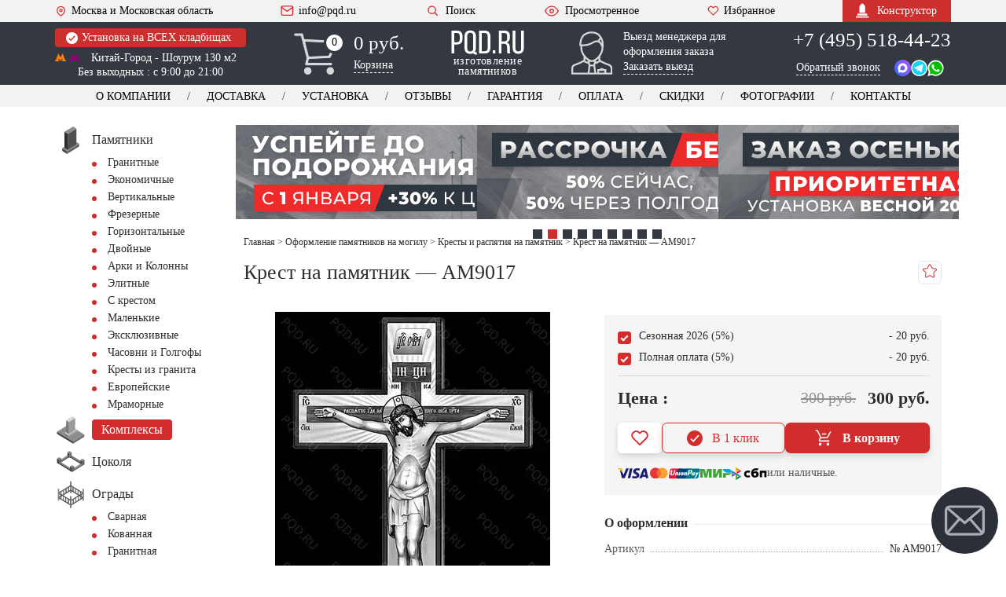

--- FILE ---
content_type: text/html; charset=UTF-8
request_url: https://pqd.ru/oform/kresty/am9017/
body_size: 63154
content:
<!DOCTYPE html><html lang="ru" xmlns="http://www.w3.org/1999/xhtml"
 data-theme-uri="https://pqd.ru/wp-content/themes/pqd"><head><meta name='robots' content='index, follow, max-image-preview:large, max-snippet:-1, max-video-preview:-1' /><title>Крест на памятник - AM9017</title><meta name="description" content="Цена лазерной гравировки креста - 300 руб. за AM9017. Высота рисунка от 10 до 100 см. Антидождь - Бесплатно. Звоните: +7 (495) 518-44-23" /><link rel="canonical" href="https://pqd.ru/oform/kresty/am9017/" /><meta property="og:locale" content="ru_RU" /><meta property="og:type" content="article" /><meta property="og:title" content="Крест на памятник - AM9017" /><meta property="og:description" content="Цена лазерной гравировки креста - 300 руб. за AM9017. Высота рисунка от 10 до 100 см. Антидождь - Бесплатно. Звоните: +7 (495) 518-44-23" /><meta property="og:url" content="https://pqd.ru/oform/kresty/am9017/" /><meta property="og:site_name" content="PQD.ru" /><meta property="article:modified_time" content="2015-12-16T11:04:08+00:00" /> <style id='wp-img-auto-sizes-contain-inline-css' type='text/css'>img:is([sizes=auto i],[sizes^="auto," i]){contain-intrinsic-size:3000px 1500px}
/*# sourceURL=wp-img-auto-sizes-contain-inline-css */</style><meta http-equiv="Content-Type" content="text/html; charset=UTF-8" /><meta name="viewport" content="width=device-width, initial-scale=1"><meta name="theme-color" content="#343941" /><link rel="icon" href="/favicon.ico" type="image/x-icon"><link rel="shortcut icon" href="/favicon.ico" type="image/x-icon"><link rel="icon" href="/favicon.svg" type="image/svg+xml"><link rel="icon" type="image/png" sizes="16x16" href="/wp-content/themes/pqd/img/favicon-16x16.png"><link rel="icon" type="image/png" sizes="32x32" href="/wp-content/themes/pqd/img/favicon-32x32.png"><link rel='stylesheet' href='https://pqd.ru/wp-content/cache/autoptimize/css/autoptimize_single_fd496a5d09e666cb9a4ef2b23edbd40b.css?v303' type='text/css' media='all' /> <script>var ajaxurl = 'https://pqd.ru/wp-admin/admin-ajax.php';</script> <script>var ijd = '', ijd2 = '', installCokol = '', double = '', cvetn = '', weight = '', sizesLetters = '', photoCer = '', krest = '';</script> </head><body><div class="viewport-wrapper"><div class="viewport-wrapper"><header class="site-header"><div class="header-top"><div class="container"><div class="flex-row align-center justify-space"> <a href="" class="bt-menu"> <span class="icon-burger"><span></span></span>МЕНЮ </a> <a href="/contacts/" class="info-item mobile-hidden"><svg class="icon-heart"><use xlink:href="#icon-pin"></use></svg>Москва и Московская область</a> <a href="#modal-manager" class="magnificPopup callToManager">Вызов менеджера</a><div class="mobile-menu-actions"><div class="header-search"><a href="/search/" class="bt-search"><svg> <use xlink:href="#icon-search"></use> </svg>Поиск</a></div> <a href="/views/" class="info-item viewed"><svg class="icon-eye"> <use xlink:href="#icon-eye"></use> </svg>Просмотренное</a> <a href="/favorits/" class="info-item favorites"><svg class="icon-heart"> <use xlink:href="#icon-heart"></use> </svg>Избранное</a></div> <a href="mailto:info@pqd.ru" class="info-item mobile-hidden"><svg class="icon-mail"> <use xlink:href="#icon-mail"></use> </svg>info@pqd.ru</a><div class="header-search mobile-hidden"><a href="#modal-search"
 class="bt-search magnificPopup"><svg> <use xlink:href="#icon-search"></use> </svg>Поиск </a></div> <a href="/views/" class="info-item viewed mobile-hidden"><svg class="icon-eye"> <use xlink:href="#icon-eye"></use> </svg>Просмотренное</a> <a href="/favorits/" class="info-item favorites mobile-hidden"><svg class="icon-heart"> <use xlink:href="#icon-heart"></use> </svg>Избранное</a> <a href="/konstruktor/" class="bt-constructor"><svg> <use xlink:href="#icon-monument"></use> </svg>Конструктор</a></div></div></div><div class="header-mid"><div class="container"><div class="flex-row align-start justify-space"><div class="item-location"> <a href="/ustanovka-pamyatnika/" class="note" title="Информация об установке"><svg> <use xlink:href="#icon-check"></use> </svg> Установка на ВСЕХ кладбищах </a><div class="adds"> <a href="/contacts/"
 onclick="ym(21665896,'reachGoal','chemeproezd'); return true;"></a> <span class="metro"> <svg class="fill-yell"> <use xlink:href="#icon-metro"></use> </svg> <svg class="fill-rose"> <use xlink:href="#icon-metro"></use> </svg> Китай-Город - Шоурум 130 м2 </span> <br>Без выходных : с 9:00 до 21:00</div></div><div class="header-cart"> <a href="/cart/"></a> <svg> <use xlink:href="#icon-truck"></use> </svg> <svg class="mobile-icon_cart"> <use xlink:href="#icon-cart"></use> </svg><div class="total">0</div><div class="total total-mobile">0</div><div class="info"><div class="sum">0 руб.</div> <span class="link-dashed">Корзина</span></div></div><div class="header-logo"> <a href="/"> <svg> <use xlink:href="#icon-logo"></use> </svg> <span class="text">изготовление памятников</span> </a></div><div class="header-mob-btns js--contact"> <a href="tel:+74955184423" class="phone-no" data-type="direct">+7 (495) 518-44-23</a> <a href="tel:+74955180898" class="phone-no" style="display: none" data-type="yandex_direct">+7(495) 518-08-98</a> <a href="tel:+74955092221" class="phone-no" style="display: none" data-type="yandex">+7(495) 509-22-21</a> <a href="tel:+74955023336" class="phone-no" style="display: none" data-type="google">+7(495) 502-33-36</a> <a href="/contacts/" class="header-btn header-btn--location header-btn--white"> <span class="header-btn--location__text">Адрес</span> <span class="header-btn--location__icon"> <svg><use xlink:href="#location-icon" /></svg> </span> </a><div class="header-btn contact-dropdown-trigger"> Связаться <span class="icon"> <svg><use xlink:href="#icon-angle-down"></use></svg> </span></div><div class="contact-dropdown js--contact" style="display: none;"> <a href="https://wa.me/74955184423" target="_blank" rel="nofollow noopener noreferrer" class="contact-dropdown-item"> <span class="contact-text">WhatsApp</span> <span class="contact-icon"> <svg><use xlink:href="#whatsapp-icon"></use></svg> </span> </a> <a href="tg://resolve?domain=PQD_bot" class="contact-dropdown-item" rel="nofollow noopener noreferrer"> <span class="contact-text">Telegram</span> <span class="contact-icon"> <svg><use xlink:href="#telegram-icon"></use></svg> </span> </a> <a href="https://max.ru/u/f9LHodD0cOJVqadJHyhtwsq3DxaNz_Stp3EZsq1FNkaqADqqJqbL3eTEkzg" target="_blank" class="contact-dropdown-item"> <span class="contact-text">Max</span> <span class="contact-icon"> <svg><use xlink:href="#max-icon"></use></svg> </span> </a> <a href="#modal-manager" class="magnificPopup contact-dropdown-item"> <span class="contact-text">Вызов менеджера</span> <span class="contact-icon"> <svg><use xlink:href="#call-manager-icon"></use></svg> </span> </a> <a href="#modal-callback" class="contact-dropdown-item magnificPopup" title="звонок"> <span class="contact-text">Обратный звонок</span> <span class="contact-icon"> <svg><use xlink:href="#callback-icon"></use></svg> </span> </a> <a href="tel:+74955184423" class="phone-no contact-dropdown-item" data-type="direct"> <span class="contact-text">+7 (495) 518-44-23</span> <span class="contact-icon"> <svg><use xlink:href="#call-icon"></use></svg> </span> </a> <a href="tel:+78002225034" class="phone-no contact-dropdown-item" data-type="direct"> <span class="contact-text">+7 (800) 222-50-34</span> <span class="contact-icon"> <svg><use xlink:href="#call-icon"></use></svg> </span> </a> <a href="tel:+74955180898" class="phone-no contact-dropdown-item" style="display: none" data-type="yandex_direct"> <span class="contact-text">+7 (495) 518-08-98</span> <span class="contact-icon"> <svg><use xlink:href="#call-icon"></use></svg> </span> </a> <a href="tel:+74955092221" class="phone-no contact-dropdown-item" style="display: none" data-type="yandex"> <span class="contact-text">+7 (495) 509-22-21</span> <span class="contact-icon"> <svg><use xlink:href="#call-icon"></use></svg> </span> </a> <a href="tel:+74955023336" class="phone-no contact-dropdown-item" style="display: none" data-type="google"> <span class="contact-text">+7 (495) 502-33-36</span> <span class="contact-icon"> <svg><use xlink:href="#call-icon"></use></svg> </span> </a></div></div><div class="header-manager"> <a href="#modal-manager" class="magnificPopup"></a> <button style="display: none" id="button-modal-manager"></button> <svg> <use xlink:href="#icon-user"></use> </svg><div class="text"><p>Выезд менеджера для оформления заказа</p> <span class="link-dashed">Заказать выезд</span></div></div><div class="item-contacts js--contact"> <a href="tel:+74955184423" class="phone-no" data-type="direct">+7 (495) 518-44-23</a> <a href="tel:+74955180898" class="phone-no" style="display: none" data-type="yandex_direct">+7 (495) 518-08-98</a> <a href="tel:+74955092221" class="phone-no" style="display: none" data-type="yandex">+7 (495) 509-22-21</a> <a href="tel:+74955023336" class="phone-no" style="display: none" data-type="google">+7 (495) 502-33-36</a> <a href="#modal-callback" class="link-dashed magnificPopup">Обратный звонок</a><div class="messengers"> <a href="https://max.ru/u/f9LHodD0cOJVqadJHyhtwsq3DxaNz_Stp3EZsq1FNkaqADqqJqbL3eTEkzg" target="_blank" rel="nofollow noopener noreferrer"> <svg><use xlink:href="#max-icon"></use></svg> </a> <a href="tg://resolve?domain=PQD_bot" class="icon-tg"
 rel="nofollow noopener noreferrer"><svg> <use xlink:href="#icon-telegram"></use> </svg></a> <a href="https://wa.me/74955184423" target="_blank"
 rel="nofollow noopener noreferrer"><svg> <use xlink:href="#icon-whatsapp"></use> </svg></a></div></div></div></div></div><div class="header-bot"><div class="container"><nav class="header-nav"><ul class="flex-row justify-center no-wrap header-menu"><li><a href="/about/">О компании</a></li><li><a href="/dostavka_pamyatnika/">Доставка</a></li><li><a href="/ustanovka-pamyatnika/">Установка</a></li><li class="second-hidden"><a href="/otzyvy-klientov/">Отзывы</a></li><li><a href="/garantiya/">Гарантия</a></li><li><a href="/oplata/">Оплата</a></li><li><a href="/skidki/">Скидки</a></li><li class="first-hidden"><a href="/portfolio/">Фотографии</a></li><li><a href="/contacts/">Контакты</a></li></ul></nav></div></div><div class="header-fix"><div class="container"><div class="flex-row align-center justify-space"><div class="header-fix-logo"> <a href="/"> <svg><use xlink:href="#icon-logo"></use></svg> <span class="header-fix-logo-text">изготовление памятников</span> </a></div> <a href="/favorits/" class="info-item icon-manager-btn" title="Выезд менеджера"> Выезд <span>&nbsp;менеджера</span> </a><div class="item-contacts js--contact"><div style="display: inline-block;"> <a href="tel:+74955184423" class="phone-no">+7 (495) 518-44-23</a> <a href="tel:+74955180898" class="phone-no" style="display: none"
 data-type="yandex">+7 (495) 518-08-98</a> <a href="tel:+74955023336" class="phone-no" style="display: none"
 data-type="google">+7 (495) 502-33-36</a></div><div class="messengers"> <a href="tg://resolve?domain=PQD_bot" class="icon-tg"
 rel="nofollow noopener noreferrer"> <svg> <use xlink:href="#icon-telegram"></use> </svg> </a> <a href="https://wa.me/74955184423" target="_blank"
 rel="nofollow noopener noreferrer"> <svg> <use xlink:href="#icon-whatsapp"></use> </svg> </a> <a href="https://max.ru/u/f9LHodD0cOJVqadJHyhtwsq3DxaNz_Stp3EZsq1FNkaqADqqJqbL3eTEkzg" target="_blank" rel="nofollow noopener noreferrer"> <svg><use xlink:href="#max-icon"></use></svg> </a></div></div><div class="header-fix-menu-wrapper"> <a href="/views/" class="info-item viewed" title="Просмотренное"><svg class="icon-eye"> <use xlink:href="#icon-eye"></use> </svg> </a> <a href="/favorits/" class="info-item favorites" title="Избранное"><svg class="icon-heart"> <use xlink:href="#icon-heart"></use> </svg> </a><div class="header-cart"><a href="/cart/"></a> <svg> <use xlink:href="#icon-cart"></use> </svg><div class="info"><div class="sum">0 руб.</div></div></div></div></div></div></div></header><div class="fixed-bottom-menu"><div class="bottom-menu-item js--toggle-overlay" data-target="open-menu"><div class="bottom-menu-icon"> <svg class="icon-default"><use xlink:href="#menu-burger-icon"></use></svg> <svg class="icon-active"><use xlink:href="#close-icon"></use></svg></div><div class="bottom-menu-text">Меню</div></div> <a href="/cart/" class="bottom-menu-btn"><div class="bottom-menu-icon"> <svg><use xlink:href="#cart-icon"></use></svg></div><div class="bottom-menu-text"><span class="bottom-menu-text__cart-title">Корзина</span> (<span class="js--product-count">0</span>)</div> </a> <a href="/favorits/" class="bottom-menu-btn bottom-menu-btn--dark"><div class="bottom-menu-icon"> <svg><use xlink:href="#heart-outline-icon"></use></svg></div><div class="bottom-menu-text js--favorites-count">(0)</div> </a><div class="bottom-menu-item js--toggle-overlay" data-target="open-catalog"><div class="bottom-menu-icon"> <svg class="icon-default"><use xlink:href="#catalog-burger-icon"></use></svg> <svg class="icon-active"><use xlink:href="#close-icon"></use></svg></div><div class="bottom-menu-text">Каталог</div></div></div><div class="bg-overlay"></div><div class="mobile-menu-wrapper"><nav class="catalog-menu"> <a href="/ustanovka-pamyatnika/" class="note note--label"> Установка на ВСЕХ кладбищах </a><ul><li><div class="catalog-menu__title"> <a href="/about/"> <svg> <use xlink:href="#icon-briefcase"></use> </svg> <span>О компании</span> </a></div><ul><li><a href="/dostavka_pamyatnika/">Доставка</a></li><li><a href="/ustanovka-pamyatnika/">Установка</a></li><li><a href="/otzyvy-klientov/">Отзывы</a></li><li><a href="/garantiya/">Гарантия</a></li><li><a href="/oplata/">Оплата</a></li><li><a href="/skidki/">Скидки</a></li><li><a href="/portfolio/">Фотографии</a></li><li class="no-border-bottom"><a href="/contacts/">Контакты</a></li></ul></li><li> <a href="/views/" class="catalog-menu__label--border-top"> <svg class="icon-eye"> <use xlink:href="#icon-eye-decor"></use> </svg> <span>Просмотренные товары</span> </a></li><li><div class="catalog-menu__title"> <a href="/entsiklopediya/"><svg> <use xlink:href="#icon-book"></use> </svg><span>Энциклопедия</span></a></div><ul><li><a href="/material/">Материалы</a></li><li><a href="/epitafii_nadpisi/">Эпитафии</a></li><li><a href="/faq/">Вопрос - Ответ</a></li><li><a href="/sotrudniki/">Сотрудники</a></li><li><a href="/sertifikaty-diplomy/">Сертификаты</a></li><li><a href="/news/">Новости</a></li><li><a href="/pressa-o-nas/">Пресса о нас</a></li><li><a href="/vakansii/">Вакансии</a></li><li><a href="/kladbishhe/" title="Кладбища москвы и МО">Кладбища Москвы</a></li><li><a href="/gorod/" title="Города зона обслуживания">Города обслуживания</a></li><li><a href="/risunki-pamyatnikov/">Рисунки памятников</a></li><li class="no-border-bottom"><a href="/sitemap/" title="Карта сайта">Карта сайта</a></li></ul></li></ul></nav><div class="adv-block"><div class="adv-block__item"><a href="/vyzov-menedzhera/"> <picture> <source type="image/webp"
 srcset="/wp-content/themes/pqd/img_webp/plus/manager_vizov.webp"> <img decoding="async" loading="lazy"
 src="/wp-content/themes/pqd/img/plus/manager_vizov.jpg"
 alt="Вызов менеджера" width="200" height="163"> </picture> </a></div><div class="adv-block__item"><a href="/ustanovka-pamyatnika/"> <picture> <source type="image/webp"
 srcset="/wp-content/themes/pqd/img_webp/plus/all_klad.webp"><img
 decoding="async" loading="lazy"
 src="/wp-content/themes/pqd/img/plus/all_klad.jpg"
 alt="Установка на всех кладбищах" width="200" height="163"> </picture> </a></div><div class="adv-block__item"><a href="/retush-na-pamyatniki/"> <picture> <source type="image/webp"
 srcset="/wp-content/themes/pqd/img_webp/plus/retush_portret.webp"> <img decoding="async" loading="lazy"
 src="/wp-content/themes/pqd/img/plus/retush_portret.jpg"
 alt="Ретушь фотографии" width="200" height="163"> </picture> </a></div><div class="adv-block__item"><a href="/soglasovanie-eskiza/"> <picture> <source type="image/webp"
 srcset="/wp-content/themes/pqd/img_webp/plus/eskiz_soglasie.webp"> <img decoding="async" loading="lazy"
 src="/wp-content/themes/pqd/img/plus/eskiz_soglasie.jpg"
 alt="Согласование эскиза" width="200" height="163"> </picture> </a></div><div class="adv-block__item"><a href="/garantiya/"> <picture> <source type="image/webp"
 srcset="/wp-content/themes/pqd/img_webp/plus/garant_30.webp"> <img decoding="async" loading="lazy"
 src="/wp-content/themes/pqd/img/plus/garant_30.jpg"
 alt="Гарантия 30 лет" width="200" height="163"> </picture> </a></div><div class="adv-block__item"><a href="/about/"> <picture> <source type="image/webp"
 srcset="/wp-content/themes/pqd/img_webp/plus/karier_zavod.webp"> <img decoding="async" loading="lazy"
 src="/wp-content/themes/pqd/img/plus/karier_zavod.jpg"
 alt="Собственный карьер - лучший гранит" width="200"
 height="163"> </picture> </a></div><div class="adv-block__item"><a href="/rabotaem-chestno/"> <picture> <source type="image/webp"
 srcset="/wp-content/themes/pqd/img_webp/plus/chestno.webp"><img
 decoding="async" loading="lazy"
 src="/wp-content/themes/pqd/img/plus/chestno.jpg"
 alt="Работаем честно" width="200" height="163"> </picture> </a></div><div class="adv-block__item"><a href="/gravirovka-na-pamyatnikax/"> <picture> <source type="image/webp"
 srcset="/wp-content/themes/pqd/img_webp/plus/prof_graver.webp"> <img decoding="async" loading="lazy"
 src="/wp-content/themes/pqd/img/plus/prof_graver.jpg"
 alt="Гравировка высокого качества" width="200" height="163"> </picture> </a></div><div class="adv-block__item"><a href="/vosstanovlenie-foto/"> <picture> <source type="image/webp"
 srcset="/wp-content/themes/pqd/img_webp/plus/vosstanovlenie.webp"> <img decoding="async" loading="lazy"
 src="/wp-content/themes/pqd/img/plus/vosstanovlenie.jpg"
 alt="Восстановление портретов" width="200" height="163"> </picture> </a></div></div></div><div class="catalog-menu-wrapper catalog-menu"><ul><li class="open-menu"><div class="catalog-menu__title"> <a href="/"> <svg> <use xlink:href="#icon-pamyatniki"></use> </svg> <span>Изготовление памятников</span></a></div><ul><li><a href="/granit/" title="Гранитные памятники">Гранитные</a></li><li><a href="/granit/ekonom/">Экономичные</a></li><li><a href="/granit/vertikal/">Вертикальные</a></li><li><a href="/barelef-na-pamyatnik/">Фрезерные</a></li><li><a href="/granit/gorizont/">Горизонтальные</a></li><li><a href="/dvojnye-pamyatniki/">Двойные</a></li><li><a href="/granit/arki/">Арки и Колонны</a></li><li><a href="/granit/elitnye/">Элитные</a></li><li><a href="/krest-na-mogilu/">С крестом</a></li><li><a href="/malenkie-pamyatniki/">Маленькие</a></li><li><a href="/eksklyuzivnyie-pamyatniki/">Эксклюзивные</a></li><li><a href="/golgofyi-chasovni/">Часовни и Голгофы</a></li><li><a href="/krest-iz-granita/">Кресты из гранита</a></li><li class="no-border-bottom"><a href="/evropejskie-pamyatniki/">Европейские</a></li></ul></li><li> <a href="/memorialnyj-kompleks/" class="catalog-menu__label catalog-menu__label--border-top"><svg> <use xlink:href="#icon-kompleks"></use> </svg><span>Комплексы</span></a></li><li> <a href="/cokolya/"><svg> <use xlink:href="#icon-tsokol"></use> </svg><span>Цоколя</span></a></li><li><div class="catalog-menu__title"> <a href="/ograda/"><svg> <use xlink:href="#icon-ogrady"></use> </svg><span>Ограды</span></a></div><ul><li><a href="/ograda-svarnaya/">Сварная</a></li><li><a href="/kovanyie-ogradyi/">Кованная</a></li><li><a href="/granitnyie-ogradyi/">Гранитная</a></li></ul></li><li> <a href="/cvetnik/"><svg> <use xlink:href="#icon-tsvetniki"></use> </svg><span>Цветники</span></a></li><li> <a href="/nadgrobnye-plity/"><svg> <use xlink:href="#icon-plita"></use> </svg><span>Надгробная плита</span></a></li><li> <a href="/stoliki_lavochki/"><svg> <use xlink:href="#icon-stol_lavochka"></use> </svg><span>Столики, Лавочки</span></a></li><li> <a href="/vaza/"><svg> <use xlink:href="#icon-vazy"></use> </svg><span>Вазы</span></a></li><li><div class="catalog-menu__title"> <a href="/oform/"><svg> <use xlink:href="#icon-foto"></use> </svg><span>Оформление</span></a></div><ul><li><a href="/oval-na-pamyatnik/">Фотоовалы</a></li><li><a href="/fotokeramika/">Фотокерамика</a></li><li><a href="/ramka-dlya-pamyatnika/">Рамки под фото </a></li><li><a href="/foto-na-stekle/">Фото на стекле</a></li><li><a href="/bronzovye-bukvy/">Буквы из металла</a></li><li><a href="/zolotie-bukvy-pozolota/">Скарпель и Позолота</a></li><li><a href="/peskostruynaya-gravirovka/">Пескоструй</a></li></ul></li><li><div class="catalog-menu__title"> <a href="/dekor/"><svg> <use xlink:href="#icon-decor"></use> </svg><span>Декор на памятник</span></a></div><ul><li><a href="/dekor/akril/">Акрил</a></li><li><a href="/dekor/kompozitnye/">Композитные цветы</a></li><li><a href="/dekor/bronza/">Бронза</a></li><li><a href="/dekor/metall/">Металл</a></li><li><a href="/skulptura-na-mogilu/">Скульптура</a></li><li><a href="/dekor/czvety/">Цветы</a></li></ul></li><li> <a href="/plitka-na-mogilu/"><svg> <use xlink:href="#icon-plitka"></use> </svg><span>Плитка</span></a></li><li> <a href="/shheben-na-mogilu/"><svg> <use xlink:href="#icon-shcheben"></use> </svg><span>Щебень</span></a></li><li> <a href="/tablichka-na-pamyatnik/"><svg> <use xlink:href="#icon-tablichka"></use> </svg><span>Таблички</span></a></li><li> <a href="/ritualnyie-tablichki/"><svg> <use xlink:href="#icon-kolumbariy"></use> </svg><span>Колумбарий</span></a></li><li> <a href="/pamyatniki-s-vstavkoj/"><svg> <use xlink:href="#icon-vstavka_granit"></use> </svg><span>Вставка из гранита</span></a></li><li><div class="catalog-menu__title"> <a href="/tovar/"><svg> <use xlink:href="#icon-skarpel"></use> </svg><span>Товары</span></a></div><ul><li><a href="/angel-na-mogilu/">Ангел на могилу</a></li><li><a href="/pamyatnik-byust/">Бюст</a></li><li><a href="/vazon-na-kladbishhe/">Вазон</a></li><li><a href="/vazyi-iz-mramora/">Вазы из мрамора</a></li><li><a href="/memorialnaya-doska/">Мемориальная доска</a></li><li><a href="/lampadyi-na-mogilu/">Лампада на могилу</a></li><li><a href="/urna-dlya-praha/">Урна для праха</a></li><li><a href="/bordyur-na-kladbishhe/">Бордюр</a></li><li><a href="/trotuarnaya-plitka/">Тротуарная плитка</a></li><li><a href="/skameyka-na-kladbishhe/">Скамейки</a></li><li><a href="/lavochki-na-kladbishhe/">Лавочки</a></li><li><a href="/postament-dlya-pamyatnika/">Тумбы</a></li><li><a href="/shar/">Шары</a></li><li><a href="/balyasinyi/">Балясины</a></li><li><a href="/zhivoj-gazon/">Газон на могилу</a></li><li><a href="/caggiati/">Сaggiati</a></li></ul></li><li><div class="catalog-menu__title"> <a href="/uslugi-na-kladbishhe/"><svg> <use xlink:href="#icon-instrumenty"></use> </svg><span>Услуги</span></a></div><ul><li><a href="/3d-pamyatnik/">Памятник в 3D</a></li><li><a href="/soglasovanie-eskiza/">Эскиз - согласование</a></li><li><a href="/fotografiya-na-pamyatnik/">Фото на памятник</a></li><li><a href="/portret-na-pamyatnik/">Портреты на памятник</a></li><li><a href="/tsvetnoe-foto/">Цветной портрет</a></li><li><a href="/usluga-ruchnoe-foto/">Ручная гравировка</a></li><li><a href="/gravirovka-na-pamyatnik/">Гравировка с выездом</a></li><li><a href="/retush-na-pamyatniki/">Ретушь на памятник</a></li><li><a href="/vosstanovlenie-foto/">Восстановление фото</a></li><li><a href="/zashhita-portretov-ot-vlagi/">Антидождь</a></li><li><a href="/blagoustrojstvo/">Благоустройство</a></li><li><a href="/uxod-za-mogiloj/">Уход за могилкой</a></li><li><a href="/ustanovka-ograd/">Установка оград</a></li><li><a href="/ustanovka-tsokolya//">Установка цоколя</a></li><li><a href="/ukladka-plitki/">Укладка плитки</a></li><li><a href="/restavraciya-i-remont/">Ремонт и Реставрация</a></li><li><a href="/demontazh-pamyatnikov/">Демонтаж</a></li></ul></li><li><div class="catalog-menu__title"> <a href="/gravirovka-na-granite/"><svg> <use xlink:href="#icon-gravirovka"></use> </svg><span>Гравировка</span></a></div><ul><li><a href="/kartinki-na-pamyatniki/">Картинки</a></li><li><a href="/oform/litsevoe/">Лицевое</a></li><li><a href="/oform/obratnoe/">Обратное</a></li><li><a href="/oform/shrift/">Шрифты</a></li><li><a href="/oform/ikoni/">Иконы</a></li><li><a href="/oform/angelyi/">Ангелы</a></li><li><a href="/oform/svyatyie/">Святые</a></li><li><a href="/oform/hramyi/">Храмы</a></li><li><a href="/oform/kresty/">Кресты</a></li><li><a href="/oform/priroda/">Природа</a></li><li><a href="/oform/vetochki/">Веточки</a></li><li><a href="/oform/vinetki/">Виньетки</a></li><li><a href="/oform/svechki/">Свечки</a></li><li><a href="/oform/cvety/">Цветы</a></li><li><a href="/oform/ramki/">Рамки</a></li><li><a href="/oform/islam/">Ислам</a></li><li><a href="/oform/voennyie/">Военные</a></li><li><a href="/oform/mashina/">Машины</a></li><li><a href="/oform/zhivotnyie/">Животные</a></li><li class="no-border-bottom"><a href="/oform/odezhda/">Одежда</a></li></ul></li></ul><div class="header-search"> <a href="#modal-search" class="bt-search magnificPopup catalog-menu__label--border-top"> <svg> <use xlink:href="#icon-search"></use> </svg> Поиск </a></div></div><div class="page"><div class="adv-slider"><div class="adv-slider__item"> <a href="/skidki/"> <img src="/wp-content/themes/pqd/img/sli_01_2.png" alt="Сезонная скидка 10%" loading="eager" fetchpriority="high"> </a></div><div class="adv-slider__item"> <a href="/oplata/"> <img src="/wp-content/themes/pqd/img/sli_02.png" alt="Успей до подорожания" loading="lazy"> </a></div><div class="adv-slider__item"> <a href="/pamyatniki-v-rassrochku/"> <img src="/wp-content/themes/pqd/img/sli_03.png" alt="Рассрочка без %" loading="lazy"> </a></div><div class="adv-slider__item"> <a href="/ustanovka-pamyatnika/"> <img src="/wp-content/themes/pqd/img/sli_04.png" alt="Приоритетная установка" loading="lazy"> </a></div><div class="adv-slider__item"> <a href="/soglasovanie-eskiza/"> <img src="/wp-content/themes/pqd/img/sli_05.png" alt="Эскиз в подарок" loading="lazy"> </a></div><div class="adv-slider__item"> <a href="/oplata/"> <img src="/wp-content/themes/pqd/img/sli_06.png" alt="Скидка при полной оплате" loading="lazy"> </a></div><div class="adv-slider__item"> <a href="/ustanovka-pamyatnika/"> <img src="/wp-content/themes/pqd/img/sli_07.png" alt="Официальная установка" loading="lazy"> </a></div><div class="adv-slider__item"> <a href="/pamyatnik-gotovye/"> <img src="/wp-content/themes/pqd/img/sli_08.png" alt="Готовые памятники -30%" loading="lazy"> </a></div><div class="adv-slider__item"> <a href="/garantiya/"> <img src="/wp-content/themes/pqd/img/sli_09.png" alt="Гарантия 30 лет" loading="lazy"> </a></div></div><div class="container"><div class="flex-row"><div class="page-sidebar"><div class="sidebar-wrapper"><div class="catalog-menu"> <a href="/ustanovka-pamyatnika/" class="note note--label"> Установка на ВСЕХ
 кладбищах </a><ul><li class="for-mobile"><div class="catalog-menu__title"> <a href="/contacts/"
 class="catalog-menu__label catalog-menu__label--dark"> <svg> <use xlink:href="#icon-contacts"></use> </svg> <span>Контакты и Адреса</span> </a></div></li><li class="open-menu"><div class="catalog-menu__title"> <a href="/"> <svg> <use xlink:href="#icon-pamyatniki"></use> </svg> <span>Памятники </span></a> <span class="submenu-btn-wrapper"> <span class="submenu-btn"></span> <span class="submenu-btn__text"></span> </span></div><ul><li><a href="/granit/" title="Гранитные памятники">Гранитные</a></li><li><a href="/granit/ekonom/">Экономичные</a></li><li><a href="/granit/vertikal/">Вертикальные</a></li><li><a href="/barelef-na-pamyatnik/">Фрезерные</a></li><li><a href="/granit/gorizont/">Горизонтальные</a></li><li><a href="/dvojnye-pamyatniki/">Двойные</a></li><li><a href="/granit/arki/">Арки и Колонны</a></li><li><a href="/granit/elitnye/">Элитные</a></li><li><a href="/krest-na-mogilu/">С крестом</a></li><li><a href="/malenkie-pamyatniki/">Маленькие</a></li><li><a href="/eksklyuzivnyie-pamyatniki/">Эксклюзивные</a></li><li><a href="/golgofyi-chasovni/">Часовни и Голгофы</a></li><li><a href="/krest-iz-granita/">Кресты из гранита</a></li><li><a href="/evropejskie-pamyatniki/">Европейские</a></li><li><a href="/pamyatniki-iz-mramora/">Мраморные</a></li></ul></li><li> <a href="/memorialnyj-kompleks/" class="catalog-menu__label"><svg> <use xlink:href="#icon-kompleks"></use> </svg><span>Комплексы</span></a></li><li> <a href="/cokolya/"><svg> <use xlink:href="#icon-tsokol"></use> </svg><span>Цоколя</span></a></li><li><div class="catalog-menu__title"> <a href="/ograda/"><svg> <use xlink:href="#icon-ogrady"></use> </svg><span>Ограды</span></a> <span class="submenu-btn-wrapper"> <span class="submenu-btn"></span> <span class="submenu-btn__text"></span> </span></div><ul><li><a href="/ograda-svarnaya/">Сварная</a></li><li><a href="/kovanyie-ogradyi/">Кованная</a></li><li><a href="/granitnyie-ogradyi/">Гранитная</a></li></ul></li><li> <a href="/cvetnik/"><svg> <use xlink:href="#icon-tsvetniki"></use> </svg><span>Цветники</span></a></li><li> <a href="/nadgrobnye-plity/"><svg> <use xlink:href="#icon-plita"></use> </svg><span>Надгробная плита</span></a></li><li> <a href="/stoliki_lavochki/"><svg> <use xlink:href="#icon-stol_lavochka"></use> </svg><span>Столики, Лавочки</span></a></li><li> <a href="/vaza/"><svg> <use xlink:href="#icon-vazy"></use> </svg><span>Вазы</span></a></li><li><div class="catalog-menu__title"> <a href="/oform/"><svg> <use xlink:href="#icon-foto"></use> </svg><span>Оформление</span></a> <span class="submenu-btn-wrapper"> <span class="submenu-btn"></span> <span class="submenu-btn__text"></span> </span></div><ul><li><a href="/oval-na-pamyatnik/">Фотоовалы</a></li><li><a href="/fotokeramika/">Фотокерамика</a></li><li><a href="/ramka-dlya-pamyatnika/">Влагостойкие рамки</a></li><li><a href="/foto-na-stekle/">Фото на стекле</a></li><li><a href="/bronzovye-bukvy/">Буквы из металла</a></li><li><a href="/zolotie-bukvy-pozolota/">Скарпель и Позолота</a></li><li><a href="/peskostruynaya-gravirovka/">Пескоструй</a></li></ul></li><li><div class="catalog-menu__title"> <a href="/dekor/"><svg> <use xlink:href="#icon-decor"></use> </svg><span>Декор на памятник</span></a> <span class="submenu-btn-wrapper"> <span class="submenu-btn"></span> <span class="submenu-btn__text"></span> </span></div><ul><li><a href="/dekor/akril/">Акрил</a></li><li><a href="/dekor/kompozitnye/">Композитные цветы</a></li><li><a href="/dekor/bronza/">Бронза</a></li><li><a href="/dekor/metall/">Металл</a></li><li><a href="/skulptura-na-mogilu/">Скульптура</a></li><li><a href="/dekor/czvety/">Цветы</a></li></ul></li><li> <a href="/plitka-na-mogilu/"><svg> <use xlink:href="#icon-plitka"></use> </svg><span>Плитка</span></a></li><li> <a href="/shheben-na-mogilu/"><svg> <use xlink:href="#icon-shcheben"></use> </svg><span>Щебень</span></a></li><li> <a href="/tablichka-na-pamyatnik/"><svg> <use xlink:href="#icon-tablichka"></use> </svg><span>Таблички</span></a></li><li> <a href="/ritualnyie-tablichki/"><svg> <use xlink:href="#icon-kolumbariy"></use> </svg><span>Колумбарий</span></a></li><li> <a href="/pamyatniki-s-vstavkoj/"><svg> <use xlink:href="#icon-vstavka_granit"></use> </svg><span>Вставка из гранита</span></a></li><li><div class="catalog-menu__title"> <a href="/tovar/"><svg> <use xlink:href="#icon-skarpel"></use> </svg><span>Товары</span></a> <span class="submenu-btn-wrapper"> <span class="submenu-btn"></span> <span class="submenu-btn__text"></span> </span></div><ul><li><a href="/angel-na-mogilu/">Ангел на могилу</a></li><li><a href="/pamyatnik-byust/">Бюст</a></li><li><a href="/vazon-na-kladbishhe/">Вазон</a></li><li><a href="/vazyi-iz-mramora/">Вазы из мрамора</a></li><li><a href="/memorialnaya-doska/">Мемориальная доска</a></li><li><a href="/lampadyi-na-mogilu/">Лампада на могилу</a></li><li><a href="/urna-dlya-praha/">Урна для праха</a></li><li><a href="/bordyur-na-kladbishhe/">Бордюр</a></li><li><a href="/trotuarnaya-plitka/">Тротуарная плитка</a></li><li><a href="/skameyka-na-kladbishhe/">Скамейки</a></li><li><a href="/lavochki-na-kladbishhe/">Лавочки</a></li><li><a href="/postament-dlya-pamyatnika/">Тумбы</a></li><li><a href="/shar/">Шары</a></li><li><a href="/balyasinyi/">Балясины</a></li><li><a href="/zhivoj-gazon/">Газон на могилу</a></li><li><a href="/caggiati/">Сaggiati</a></li></ul></li><li><div class="catalog-menu__title"> <a href="/uslugi-na-kladbishhe/"><svg> <use xlink:href="#icon-instrumenty"></use> </svg><span>Услуги</span></a> <span class="submenu-btn-wrapper"> <span class="submenu-btn"></span> <span class="submenu-btn__text"></span> </span></div><ul><li><a href="/3d-pamyatnik/">Памятник в 3D</a></li><li><a href="/soglasovanie-eskiza/">Эскиз - согласование</a></li><li><a href="/fotografiya-na-pamyatnik/">Фото на памятник</a></li><li><a href="/portret-na-pamyatnik/">Портреты на памятник</a></li><li><a href="/tsvetnoe-foto/">Цветной портрет</a></li><li><a href="/usluga-ruchnoe-foto/">Ручная гравировка</a></li><li><a href="/gravirovka-na-pamyatnik/">Гравировка с выездом</a></li><li><a href="/retush-na-pamyatniki/">Ретушь на памятник</a></li><li><a href="/vosstanovlenie-foto/">Восстановление фото</a></li><li><a href="/zashhita-portretov-ot-vlagi/">Антидождь</a></li><li><a href="/blagoustrojstvo/">Благоустройство</a></li><li><a href="/uxod-za-mogiloj/">Уход за могилкой</a></li><li><a href="/ustanovka-ograd/">Установка оград</a></li><li><a href="/ustanovka-tsokolya//">Установка цоколя</a></li><li><a href="/ukladka-plitki/">Укладка плитки</a></li><li><a href="/restavraciya-i-remont/">Ремонт и Реставрация</a></li><li><a href="/demontazh-pamyatnikov/">Демонтаж</a></li></ul></li><li><div class="catalog-menu__title"> <a href="/gravirovka-na-granite/"><svg> <use xlink:href="#icon-gravirovka"></use> </svg><span>Гравировка</span></a> <span class="submenu-btn-wrapper"> <span class="submenu-btn"></span> <span class="submenu-btn__text"></span> </span></div><ul><li><a href="/kartinki-na-pamyatniki/">Картинки</a></li><li><a href="/oform/litsevoe/">Лицевое</a></li><li><a href="/oform/obratnoe/">Обратное</a></li><li><a href="/oform/shrift/">Шрифты</a></li><li><a href="/oform/ikoni/">Иконы</a></li><li><a href="/oform/angelyi/">Ангелы</a></li><li><a href="/oform/svyatyie/">Святые</a></li><li><a href="/oform/hramyi/">Храмы</a></li><li><a href="/oform/kresty/">Кресты</a></li><li><a href="/oform/priroda/">Природа</a></li><li><a href="/oform/vetochki/">Веточки</a></li><li><a href="/oform/vinetki/">Виньетки</a></li><li><a href="/oform/svechki/">Свечки</a></li><li><a href="/oform/cvety/">Цветы</a></li><li><a href="/oform/ramki/">Рамки</a></li><li><a href="/oform/islam/">Ислам</a></li><li><a href="/oform/voennyie/">Военные</a></li><li><a href="/oform/mashina/">Машины</a></li><li><a href="/oform/zhivotnyie/">Животные</a></li><li><a href="/oform/odezhda/">Одежда</a></li></ul></li><li><div class="catalog-menu__title"> <a href="/entsiklopediya/"><svg> <use xlink:href="#icon-book"></use> </svg><span>Энциклопедия</span></a> <span class="submenu-btn-wrapper"> <span class="submenu-btn"></span> <span class="submenu-btn__text"></span> </span></div><ul><li><a href="/material/">Материалы</a></li><li><a href="/epitafii_nadpisi/">Эпитафии</a></li><li><a href="/faq/">Вопрос - Ответ</a></li><li><a href="/sotrudniki/">Сотрудники</a></li><li><a href="/sertifikaty-diplomy/">Сертификаты</a></li><li><a href="/news/">Новости</a></li><li><a href="/pressa-o-nas/">Пресса о нас</a></li><li><a href="/vakansii/">Вакансии</a></li><li><a href="/kladbishhe/" title="Кладбища москвы и МО">Кладбища Москвы</a></li><li><a href="/gorod/" title="Города зона обслуживания">Города обслуживания</a></li><li><a href="/risunki-pamyatnikov/">Рисунки памятников</a></li><li><a href="/sitemap/" title="Карта сайта">Карта сайта</a></li></ul></li><li class="for-mobile open-menu open-menu--always"><div class="catalog-menu__title"> <a href="/about/"> <svg> <use xlink:href="#icon-briefcase"></use> </svg> <span>О компании</span> </a></div><ul><li><a href="/dostavka_pamyatnika/">Доставка</a></li><li><a href="/ustanovka-pamyatnika/">Установка</a></li><li><a href="/otzyvy-klientov/">Отзывы</a></li><li><a href="/garantiya/">Гарантия</a></li><li><a href="/oplata/">Оплата</a></li><li><a href="/skidki/">Скидки</a></li><li><a href="/contacts/">Контакты</a></li></ul></li></ul><div class="select-location for-mobile"><div class="current"><svg> <use xlink:href="#icon-pin-2"></use> </svg><span class="current__title">Ваш город: </span><span class="area">Москва
 и область</span></div><div class="select-location__dropdown"><div class="select-location__dropdown__search"><form action="#"> <input type="search" placeholder="Название города"><div class="icon"><svg> <use xlink:href="#icon-search"></use> </svg></div></form></div></div></div><div class="adv-block"><div class="adv-block__item"><a href="/vyzov-menedzhera/"> <picture> <source type="image/webp"
 srcset="/wp-content/themes/pqd/img_webp/plus/manager_vizov.webp"> <img decoding="async" loading="lazy"
 src="/wp-content/themes/pqd/img/plus/manager_vizov.jpg"
 alt="Вызов менеджера" width="200" height="163"> </picture> </a></div><div class="adv-block__item"><a href="/ustanovka-pamyatnika/"> <picture> <source type="image/webp"
 srcset="/wp-content/themes/pqd/img_webp/plus/all_klad.webp"><img
 decoding="async" loading="lazy"
 src="/wp-content/themes/pqd/img/plus/all_klad.jpg"
 alt="Установка на всех кладбищах" width="200" height="163"> </picture> </a></div><div class="adv-block__item"><a href="/retush-na-pamyatniki/"> <picture> <source type="image/webp"
 srcset="/wp-content/themes/pqd/img_webp/plus/retush_portret.webp"> <img decoding="async" loading="lazy"
 src="/wp-content/themes/pqd/img/plus/retush_portret.jpg"
 alt="Ретушь фотографии" width="200" height="163"> </picture> </a></div><div class="adv-block__item"><a href="/soglasovanie-eskiza/"> <picture> <source type="image/webp"
 srcset="/wp-content/themes/pqd/img_webp/plus/eskiz_soglasie.webp"> <img decoding="async" loading="lazy"
 src="/wp-content/themes/pqd/img/plus/eskiz_soglasie.jpg"
 alt="Согласование эскиза" width="200" height="163"> </picture> </a></div><div class="adv-block__item"><a href="/garantiya/"> <picture> <source type="image/webp"
 srcset="/wp-content/themes/pqd/img_webp/plus/garant_30.webp"> <img decoding="async" loading="lazy"
 src="/wp-content/themes/pqd/img/plus/garant_30.jpg"
 alt="Гарантия 30 лет" width="200" height="163"> </picture> </a></div><div class="adv-block__item"><a href="/about/"> <picture> <source type="image/webp"
 srcset="/wp-content/themes/pqd/img_webp/plus/karier_zavod.webp"> <img decoding="async" loading="lazy"
 src="/wp-content/themes/pqd/img/plus/karier_zavod.jpg"
 alt="Собственный карьер - лучший гранит" width="200"
 height="163"> </picture> </a></div><div class="adv-block__item"><a href="/rabotaem-chestno/"> <picture> <source type="image/webp"
 srcset="/wp-content/themes/pqd/img_webp/plus/chestno.webp"><img
 decoding="async" loading="lazy"
 src="/wp-content/themes/pqd/img/plus/chestno.jpg"
 alt="Работаем честно" width="200" height="163"> </picture> </a></div><div class="adv-block__item"><a href="/gravirovka-na-pamyatnikax/"> <picture> <source type="image/webp"
 srcset="/wp-content/themes/pqd/img_webp/plus/prof_graver.webp"> <img decoding="async" loading="lazy"
 src="/wp-content/themes/pqd/img/plus/prof_graver.jpg"
 alt="Гравировка высокого качества" width="200" height="163"> </picture> </a></div><div class="adv-block__item"><a href="/vosstanovlenie-foto/"> <picture> <source type="image/webp"
 srcset="/wp-content/themes/pqd/img_webp/plus/vosstanovlenie.webp"> <img decoding="async" loading="lazy"
 src="/wp-content/themes/pqd/img/plus/vosstanovlenie.jpg"
 alt="Восстановление портретов" width="200" height="163"> </picture> </a></div></div></div></div></div><div class="page-content"><div class="adv-slider adv-slider--desctop"><div class="adv-slider__item"> <a href="/skidki/"> <img src="/wp-content/themes/pqd/img/sli_01_2.png" alt="Сезонная скидка 10%" loading="eager" fetchpriority="high"> </a></div><div class="adv-slider__item"> <a href="/oplata/"> <img src="/wp-content/themes/pqd/img/sli_02.png" alt="Успей до подорожания" loading="lazy"> </a></div><div class="adv-slider__item"> <a href="/pamyatniki-v-rassrochku/"> <img src="/wp-content/themes/pqd/img/sli_03.png" alt="Рассрочка без %" loading="lazy"> </a></div><div class="adv-slider__item"> <a href="/ustanovka-pamyatnika/"> <img src="/wp-content/themes/pqd/img/sli_04.png" alt="Приоритетная установка" loading="lazy"> </a></div><div class="adv-slider__item"> <a href="/soglasovanie-eskiza/"> <img src="/wp-content/themes/pqd/img/sli_05.png" alt="Эскиз в подарок" loading="lazy"> </a></div><div class="adv-slider__item"> <a href="/oplata/"> <img src="/wp-content/themes/pqd/img/sli_06.png" alt="Скидка при полной оплате" loading="lazy"> </a></div><div class="adv-slider__item"> <a href="/ustanovka-pamyatnika/"> <img src="/wp-content/themes/pqd/img/sli_07.png" alt="Официальная установка" loading="lazy"> </a></div><div class="adv-slider__item"> <a href="/pamyatnik-gotovye/"> <img src="/wp-content/themes/pqd/img/sli_08.png" alt="Готовые памятники -30%" loading="lazy"> </a></div><div class="adv-slider__item"> <a href="/garantiya/"> <img src="/wp-content/themes/pqd/img/sli_09.png" alt="Гарантия 30 лет" loading="lazy"> </a></div></div><main class="main"><div class="serperator" itemscope itemtype="https://schema.org/BreadcrumbList"> <span itemprop="itemListElement" itemscope itemtype="https://schema.org/ListItem"><a itemprop="item" title="Изготовление памятников в Москве" href="https://pqd.ru"><span itemprop="name">Главная</span></a><meta itemprop="position" content="1"></span> &gt; <span itemprop="itemListElement" itemscope itemtype="https://schema.org/ListItem"><a itemprop="item" title="Оформление памятников на могилу." href="https://pqd.ru/oform/"><span itemprop="name">Оформление памятников на могилу</span></a><meta itemprop="position" content="2"></span> &gt; <span itemprop="itemListElement" itemscope itemtype="https://schema.org/ListItem"><a itemprop="item" title="Кресты и распятия на памятник." href="https://pqd.ru/oform/kresty/"><span itemprop="name">Кресты и распятия на памятник</span></a><meta itemprop="position" content="3"></span> &gt; <span itemprop="itemListElement" itemscope itemtype="https://schema.org/ListItem"><a itemprop="item" title="Крест на памятник &#8212; AM9017." href="https://pqd.ru/oform/kresty/am9017/"><span itemprop="name">Крест на памятник &#8212; AM9017</span></a><meta itemprop="position" content="4"></span></div> <script type="application/ld+json">{
 "@context": "https://schema.org",
 "@graph":
[
 {
"@type": [
 "WebPage",
 "ItemPage"
 ],
 "@id": "https://pqd.ru/oform/kresty/am9017/",
 "url": "https://pqd.ru/oform/kresty/am9017/",
 "name": "Крест на памятник &#8212; AM9017",
 "isPartOf": {
 "@id": "https://pqd.ru/#website"
 },
 "primaryImageOfPage": {
 "@id": "https://pqd.ru/oform/kresty/am9017/#primaryimage"
 },
 "image": {
 "@id": "https://pqd.ru/oform/kresty/am9017/#primaryimage"
 },
 "thumbnailUrl": "https://pqd.ru/wp-content/images/tovar/small/am9017.jpg",
 "datePublished": "2015-06-01T01:07:41+03:00",
 "dateModified": "2015-12-16T15:04:08+03:00",
 "description": "Цена лазерной гравировки креста - 300 руб. за AM9017. Высота рисунка от 10 до 100 см. Антидождь - Бесплатно. Звоните: +7 (495) 518-44-23",
 "inLanguage": "ru-RU",
 "potentialAction": [
 {
 "@type": "ReadAction",
 "target": [
 "https://pqd.ru/oform/kresty/am9017/"
 ]
 }
 ]
 },

 {
 "@type": "ImageObject",
 "inLanguage": "ru-RU",
 "@id": "https://pqd.ru/oform/kresty/am9017/#primaryimage",
 "url": "https://pqd.ru/wp-content/images/tovar/small/am9017.jpg",
 "contentUrl": "https://pqd.ru/wp-content/images/tovar/small/am9017.jpg",
 "width": 170,
 "height": 283
 },

 {
 "@type": "WebSite",
 "@id": "https://pqd.ru/#website",
 "url": "https://pqd.ru/",
 "name": "PQD.ru - памятники на могилу",
 "description": "Изготовление памятников на могилу",
 "publisher": {
 "@id": "https://pqd.ru/#organization"
 },
 "alternateName": "PQD.ru - гранитная мастерская",
 "potentialAction": [
 {
 "@type": "SearchAction",
 "target": {
 "@type": "EntryPoint",
 "urlTemplate": "https://pqd.ru/search/?wpv_post_search={search_term_string}"
 },
 "query-input": {
 "@type": "PropertyValueSpecification",
 "valueRequired": true,
 "valueName": "search_term_string"
 }
 }
 ],
 "inLanguage": "ru-RU"
 },

 {
 "@type": "Organization",
 "@id": "https://pqd.ru/#organization",
 "name": "PQD.ru - изготовление памятников на могилу",
 "alternateName": "PQD.ru - гранитная мастерская",
 "url": "https://pqd.ru/",
 "address": [{
"@type": "PostalAddress",
"addressCountry": "RU",
"addressLocality": "Москва",
"postalCode": "101000",
"streetAddress": "ул. Лубянский проезд д. 19 стр. 1, 2 этаж"
}],
"telephone": "+7 (495) 518-44-23",
"email": "info@pqd.ru",
"description": "Интернет магазин памятников и ритуальных товаров.",
"geo": {
"@type": "GeoCoordinates",
"latitude": 55.755738079934616,
"longitude": 37.633508026772006
},
"openingHours": "Mo-Sa 10:00-20:00",
"sameAs": [
"https://www.instagram.com/pqd.ru/",
"https://x.com/pqd_ru",
"https://vk.com/pqd_ru",
"https://www.facebook.com/pqdru/",
"https://ok.ru/pqdru",
"https://www.youtube.com/user/pqdMoscow"
],
"image": [
"https://pqd.ru/wp-content/images/office/lub_1.jpg",
"https://pqd.ru/wp-content/images/office/lub_2.jpg",
"https://pqd.ru/wp-content/images/office/lub_3.jpg",
"https://pqd.ru/wp-content/images/office/lub_4.jpg",
"https://pqd.ru/wp-content/images/office/lub_5.jpg",
"https://pqd.ru/wp-content/images/office/lub_6.jpg"
],
 "logo": {
 "@type": "ImageObject",
 "inLanguage": "ru-RU",
 "@id": "https://pqd.ru/#/schema/logo/image/",
 "url": "https://pqd.ru/wp-content/uploads/logo_pqd_500.png",
 "contentUrl": "https://pqd.ru/wp-content/uploads/logo_pqd_500.png",
 "width": 500,
 "height": 500,
 "caption": "PQD.ru - изготовление памятников на могилу"
 }
 },

 {
 "@type": "Person",
 "name": "PQD_official"
 },

 {
 "@type": "Product",
		 "url" : "https://pqd.ru/oform/kresty/am9017/",
 "name": "Крест на памятник &#8212; AM9017",
 "image": "/wp-content/images/tovar/small/am9017.jpg",
 "description": "Цена лазерной гравировки креста - 300 руб. за AM9017. Высота рисунка от 10 до 100 см. Антидождь - Бесплатно. Звоните: +7 (495) 518-44-23",
"brand": {
"@type": "Brand",
"name": "PQD"
},
"aggregateRating": {
"@type": "AggregateRating",
"ratingValue": "4.86",
"reviewCount": "24"
},
"sku": "AM9017",
"mpn": "PQD-AM9017",
"offers": {
"@type": "Offer",
"url": "https://pqd.ru/oform/kresty/am9017/",
"priceCurrency": "RUB",
"price": "300",
"priceValidUntil": "2026-03-20",
"availability": "https://schema.org/InStock",
"shippingDetails": {
"@type": "OfferShippingDetails",
"shippingRate": {
"@type": "MonetaryAmount",
"value": 1500,
"currency": "RUB"
},
"shippingDestination": {
"@type": "DefinedRegion",
"addressCountry": "RU"
},
"deliveryTime": {
"@type": "ShippingDeliveryTime",
"handlingTime": {
"@type": "QuantitativeValue",
"minValue": 0,
"maxValue": 1,
"unitCode": "DAY"
},
"transitTime": {
"@type": "QuantitativeValue",
"minValue": 1,
"maxValue": 10,
"unitCode": "DAY"
}
}
},
"hasMerchantReturnPolicy": {
"@type": "MerchantReturnPolicy",
"applicableCountry": "RU",
"returnPolicyCategory": "https://schema.org/MerchantReturnFiniteReturnWindow",
"merchantReturnDays": 14,
"returnMethod": "https://schema.org/ReturnByMail",
"returnFees": "https://schema.org/FreeReturn"
}
}
}
 ]
 }</script> <div class="card-block"><div><div class="card-block-top"><h1>Крест на памятник &#8212; AM9017</h1><div class="card-block-top__options"><div class="full-stars-wrapper"><div class="full-stars--preview"> <label> <svg> <use xlink:href="#icon-star-outline"></use> </svg> </label></div><div class="full-stars-tip"><div class="full-stars"><div class="rating-group"> <input name="fst" value="0" type="radio" disabled checked /> <label for="fst-1"> <svg> <use xlink:href="#icon-stars"></use> </svg> </label> <input name="fst" id="fst-1" value="1" type="radio" checked /> <label for="fst-2"> <svg> <use xlink:href="#icon-stars"></use> </svg> </label> <input name="fst" id="fst-2" value="2" type="radio" checked /> <label for="fst-3"> <svg> <use xlink:href="#icon-stars"></use> </svg> </label> <input name="fst" id="fst-3" value="3" type="radio" checked /> <label for="fst-4"> <svg> <use xlink:href="#icon-stars"></use> </svg> </label> <input name="fst" id="fst-4" value="4" type="radio" checked /> <label for="fst-5"> <svg> <use xlink:href="#icon-stars"></use> </svg> </label> <input name="fst" id="fst-5" value="5" type="radio"  /></div> 4.9</div></div></div></div></div> <input id="price-single" type="hidden" value="300"> <input type="hidden" id="post-id" value="33424"><div class="flex-row justify-space single-sv"><div class="col-6 card-left"><div class="mobile-hidden"><div class="big-image"> <picture><source type="image/webp" srcset="/wp-content/images_webp/tovar/medium/am9017.webp"><img fetchpriority="high" decoding="async" loading="eager" src="/wp-content/images/tovar/medium/am9017.jpg" width="350" height="600" alt="Крест на памятник &#8212; AM9017"/></picture></div></div><div class="need-help-block"><div class="need-help-block__descr"><div class="need-help-block__descr__title">Появились вопросы о товаре?</div> <a href="#modal-callback" class="need-help-block__btn magnificPopup" onclick="ym(21665896,'reachGoal','consult')" >Консультация специалиста</a></div><div class="need-help-block__icon"><svg><use xlink:href="#icon-dude"></use></svg></div></div><div class="section"><div class="section-title">Отзывы о компании</div> <a href="https://yandex.ru/profile/1206395875?intent=reviews" rel="nofollow noopener noreferrer" target="_blank" class="yandex-reviews"> <span class="yandex-reviews__icon"><svg class="icon-yandex-map"><use xlink:href="#icon-yandex-map"></use></svg><svg class="icon-stars"><use xlink:href="#icon-rait-stars"></use></svg></span><span class="yandex-reviews__text link-dashed">Рейтинг 5 из 5 (555)</span> </a> <a href="https://g.page/r/CeAiiNBJR5OfEBM/" class="yandex-reviews" rel="nofollow noopener noreferrer" target="_blank"> <span class="yandex-reviews__icon"><svg class="icon-google-market"><use xlink:href="#icon-google-market"></use></svg><svg class="icon-stars"><use xlink:href="#icon-rait-stars"></use></svg></span><span class="yandex-reviews__text link-dashed">Рейтинг 5 из 5 (145)</span> </a></div></div><div class="col-6 card-right"><div class="mobile-card-box"><div class="big-image"> <picture><source type="image/webp" srcset="/wp-content/images_webp/tovar/medium/am9017.webp"><img fetchpriority="high" decoding="async" loading="eager" src="/wp-content/images/tovar/medium/am9017.jpg" width="350" height="600" alt="Крест на памятник &#8212; AM9017"/></picture></div></div><div class="order-info" id="order-info-1"><div class="section-title"></div><div class="checkbox-item"> <label> <input type="checkbox" checked="" data-discount="0.05"> <span class="checkbox-custom"></span> <span class="val">Сезонная 2026 (5%)</span> <span class="lev">-105 руб.</span> </label></div><div class="checkbox-item"> <label> <input type="checkbox" checked="" data-discount="0.05"> <span class="checkbox-custom"></span> <span class="val">Полная оплата (5%)</span> <span class="lev">-105 руб.</span> </label></div><div class="price"><div class="head">Цена :</div><div class="price-old">300 руб.</div><div class="price-new">300 руб.</div></div><div class="tools"> <a href="" data-id="33424" class="bt-favorite" onclick="ym(21665896,'reachGoal','izbran')" > <svg> <use xlink:href="#icon-heart"></use> </svg> </a> <a href="" class="bt-to-cart" onclick="ym(21665896,'reachGoal','addtovar')"> <span class="icon"> <svg class="icon-cart"><use xlink:href="#icon-cart"></use></svg> <svg class="icon-check"><use xlink:href="#icon-chek_wht"></use></svg> </span> <span class="text">В корзину</span> </a> <a href="" class="bt-one-click" > <svg> <use xlink:href="#icon-circle_chek"></use> </svg> В 1 клик</a></div><div class="payment-systems-card-block"><div class="payment-systems payment-systems--card"> <a href="https://pqd.ru/oplata/"></a> <span class="payment-systems__icon payment-systems__icon--visa"><svg><use
 xlink:href="#icon-visa-color"></use></svg></span> <span class="payment-systems__icon payment-systems__icon--mastercard"><svg><use
 xlink:href="#icon-mastercard"></use></svg></span> <span class="payment-systems__icon payment-systems__icon--unionpay"><svg><use
 xlink:href="#icon-unionpay"></use></svg></span> <span class="payment-systems__icon payment-systems__icon--mir"><svg><use xlink:href="#icon-mir"></use></svg></span> <span class="payment-systems__icon payment-systems__icon--sbp"><svg><use xlink:href="#icon-sbp-color"></use></svg></span><div class="payment-systems-card-block__text">или наличные.</div></div></div></div><div class="section"><div class="section-title">О оформлении</div><div class="parameters-list"><div class="parameter-item"><div class="val">Артикул</div><div class="lev">№ AM9017</div></div><div class="parameter-item"><div class="val">Статус</div><div class="lev">В наличии</div></div><div class="parameter-item" id="picked-material"><div class="val">Материал гравировки</div><div class="lev">Гранит</div></div><div class="parameter-item"><div class="val">Изготовление</div><div class="lev">от 7 дней</div></div><div class="parameter-item"><div class="val">Размер</div><div class="lev" id="vis-tum">от 10 см.</div></div></div></div><div class="selected-box"><div class="section-title">Вы выбрали</div><div class="parameters-list" id="checked-parameters"><div class="parameter-item" id="stela-param"><div class="val">Крест на памятник &#8212; AM9017</div><div class="lev">300 руб.</div></div></div><div class="subtotal parameter-item"><div class="val">Подитог</div><div class="lev">300 руб.</div></div></div><div class="order-info" id="order-info-2"><div class="section-title">Скидки</div><div class="checkbox-item"> <label> <input type="checkbox" checked="" data-discount="0.05"> <span class="checkbox-custom"></span> <span class="val">Сезонная 2026 (5%)</span> <span class="lev">-105 руб.</span> </label></div><div class="checkbox-item"> <label> <input type="checkbox" checked="" data-discount="0.05"> <span class="checkbox-custom"></span> <span class="val">Полная оплата (5%)</span> <span class="lev">-105 руб.</span> </label></div><div class="subtotal"><div class="subhead">Сумма скидок</div><div class="sum">-1.500 руб.</div></div><div class="price"><div class="head">ИТОГО</div><div class="price-new">300 руб.</div></div><div class="tools"> <a href="" data-id="33424" class="bt-favorite" onclick="ym(21665896,'reachGoal','izbran')" > <svg> <use xlink:href="#icon-heart"></use> </svg> </a> <a href="" class="bt-to-cart" onclick="ym(21665896,'reachGoal','addtovar')"> <span class="icon"> <svg class="icon-cart"><use xlink:href="#icon-cart"></use></svg> <svg class="icon-check"><use xlink:href="#icon-chek_wht"></use></svg> </span> <span class="text">В корзину</span> </a> <a href="#" class="bt-one-click"> <svg> <use xlink:href="#icon-circle_chek"></use> </svg> В 1 клик</a></div><div class="payment-systems-card-block"><div class="payment-systems payment-systems--card"> <a href="https://pqd.ru/oplata/"></a> <span class="payment-systems__icon payment-systems__icon--visa"><svg><use
 xlink:href="#icon-visa-color"></use></svg></span> <span class="payment-systems__icon payment-systems__icon--mastercard"><svg><use
 xlink:href="#icon-mastercard"></use></svg></span> <span class="payment-systems__icon payment-systems__icon--unionpay"><svg><use
 xlink:href="#icon-unionpay"></use></svg></span> <span class="payment-systems__icon payment-systems__icon--mir"><svg><use xlink:href="#icon-mir"></use></svg></span> <span class="payment-systems__icon payment-systems__icon--sbp"><svg><use xlink:href="#icon-sbp-color"></use></svg></span><div class="payment-systems-card-block__text">или наличные.</div></div></div><div class="sale-block"> <a href="#found-cheaper" class="sale-block__btn magnificPopup"> <span class="icon"><svg><use xlink:href="#icon-voucher"></use></svg></span> <span><span class="link-dashed">Нашли дешевле? Сообщите и получите скидку.</span></span> </a></div></div></div><div class="decoration-block"><h2 class="title-line">Похожее оформление</h2> <input class="shortcode-hidden-data" type="hidden" id="content-type" value="vseofo"><input class="shortcode-hidden-data" type="hidden" id="checkboxes" value=""><input class="shortcode-hidden-data" type="hidden" id="order" value="ASC"><input class="shortcode-hidden-data" type="hidden" id="template" value="granitnyie-element"><input class="shortcode-hidden-data" type="hidden" id="maxpagination" value="1"><input class="shortcode-hidden-data" type="hidden" id="orderby" value="rand"><input class="shortcode-hidden-data" type="hidden" id="count" value="5"><div class="catalog-list flex-row" id="main_page_block"><div class="catalog-item"><div class="full-stars"> <a href="https://pqd.ru/oform/islam/am8473/" onclick="ym(21665896,'reachGoal','clicktovar')"></a><div class="rating-group"> <input type="radio" disabled checked /> <label> <svg><use xlink:href="#icon-stars"></use></svg> </label> <input type="radio" checked /></div> 4.9</div> <a href="https://pqd.ru/oform/islam/am8473/" class="image" title="Купить Ислам на памятник &#8212; AM8473"> <picture> <source type="image/webp" srcset="/wp-content/images_webp/tovar/small/am8473.webp"> <img decoding="async" src="/wp-content/images/tovar/small/am8473.jpg" alt="Ислам на памятник &#8212; AM8473"  width="170" height="283"/> </picture> <!--[wpv-post-body view_template="block-stock-instock"]--> </a><div class="catalog-item__content"><div class="title-wrapper"><a href="https://pqd.ru/oform/islam/am8473/" class="title" >Ислам на памятник &#8212; AM8473</a></div> <a href="https://pqd.ru/oform/islam/am8473/"><div class="price"> <span class="old-price">1.200<span class="currency">₽</span></span><div class="new-price"> 1.100<span class="currency">₽</span></div></div> </a><div class="catalog-item-footer"> <a href="" data-id="33199" class="bt-favorite" onclick="ym(21665896,'reachGoal','izbran')" > <svg><use xlink:href="#icon-heart"></use></svg></a> <a href="https://pqd.ru/oform/islam/am8473/" data-id="33199" title="Купить Ислам на памятник &#8212; AM8473" class="bt-buy" onclick="ym(21665896,'reachGoal','kuplist')" > <span class="bt-buy__text"> <svg><use xlink:href="#cart-icon"></use></svg> <span class="bt-buy__text__title">Купить</span> </span> <span class="bt-buy__discount">10% </span> </a> <a href="" data-id="33199" class="bt-compare"> <svg><use xlink:href="#icon-compare"></use></svg> </a></div></div></div><div class="catalog-item"><div class="full-stars"> <a href="https://pqd.ru/oform/vinetki/am9415/" onclick="ym(21665896,'reachGoal','clicktovar')"></a><div class="rating-group"> <input type="radio" disabled checked /> <label> <svg><use xlink:href="#icon-stars"></use></svg> </label> <input type="radio" checked /></div> 5.0</div> <a href="https://pqd.ru/oform/vinetki/am9415/" class="image" title="Купить Виньетка на памятник &#8212; AM9415"> <picture> <source type="image/webp" srcset="/wp-content/images_webp/tovar/small/am9415.webp"> <img loading="lazy" decoding="async" src="/wp-content/images/tovar/small/am9415.jpg" alt="Виньетка на памятник &#8212; AM9415"  width="170" height="283"/> </picture> <!--[wpv-post-body view_template="block-stock-instock"]--> </a><div class="catalog-item__content"><div class="title-wrapper"><a href="https://pqd.ru/oform/vinetki/am9415/" class="title" >Виньетка на памятник &#8212; AM9415</a></div> <a href="https://pqd.ru/oform/vinetki/am9415/"><div class="price"> <span class="old-price">300<span class="currency">₽</span></span><div class="new-price"> 300<span class="currency">₽</span></div></div> </a><div class="catalog-item-footer"> <a href="" data-id="33655" class="bt-favorite" onclick="ym(21665896,'reachGoal','izbran')" > <svg><use xlink:href="#icon-heart"></use></svg></a> <a href="https://pqd.ru/oform/vinetki/am9415/" data-id="33655" title="Купить Виньетка на памятник &#8212; AM9415" class="bt-buy" onclick="ym(21665896,'reachGoal','kuplist')" > <span class="bt-buy__text"> <svg><use xlink:href="#cart-icon"></use></svg> <span class="bt-buy__text__title">Купить</span> </span> <span class="bt-buy__discount">10% </span> </a> <a href="" data-id="33655" class="bt-compare"> <svg><use xlink:href="#icon-compare"></use></svg> </a></div></div></div><div class="catalog-item"><div class="full-stars"> <a href="https://pqd.ru/oform/cvety/am9180/" onclick="ym(21665896,'reachGoal','clicktovar')"></a><div class="rating-group"> <input type="radio" disabled checked /> <label> <svg><use xlink:href="#icon-stars"></use></svg> </label> <input type="radio" checked /></div> 4.8</div> <a href="https://pqd.ru/oform/cvety/am9180/" class="image" title="Купить Цветы на памятник &#8212; AM9180"> <picture> <source type="image/webp" srcset="/wp-content/images_webp/tovar/small/am9180.webp"> <img src="/wp-content/images/tovar/small/am9180.jpg" alt="Цветы на памятник &#8212; AM9180" decoding="async" loading="lazy" width="170" height="283"/> </picture> <!--[wpv-post-body view_template="block-stock-instock"]--> </a><div class="catalog-item__content"><div class="title-wrapper"><a href="https://pqd.ru/oform/cvety/am9180/" class="title" >Цветы на памятник &#8212; AM9180</a></div> <a href="https://pqd.ru/oform/cvety/am9180/"><div class="price"> <span class="old-price">500<span class="currency">₽</span></span><div class="new-price"> 500<span class="currency">₽</span></div></div> </a><div class="catalog-item-footer"> <a href="" data-id="33563" class="bt-favorite" onclick="ym(21665896,'reachGoal','izbran')" > <svg><use xlink:href="#icon-heart"></use></svg></a> <a href="https://pqd.ru/oform/cvety/am9180/" data-id="33563" title="Купить Цветы на памятник &#8212; AM9180" class="bt-buy" onclick="ym(21665896,'reachGoal','kuplist')" > <span class="bt-buy__text"> <svg><use xlink:href="#cart-icon"></use></svg> <span class="bt-buy__text__title">Купить</span> </span> <span class="bt-buy__discount">10% </span> </a> <a href="" data-id="33563" class="bt-compare"> <svg><use xlink:href="#icon-compare"></use></svg> </a></div></div></div><div class="catalog-item"><div class="full-stars"> <a href="https://pqd.ru/oform/voennyie/am8526/" onclick="ym(21665896,'reachGoal','clicktovar')"></a><div class="rating-group"> <input type="radio" disabled checked /> <label> <svg><use xlink:href="#icon-stars"></use></svg> </label> <input type="radio" checked /></div> 4.9</div> <a href="https://pqd.ru/oform/voennyie/am8526/" class="image" title="Купить Военные на памятник &#8212; AM8526"> <picture> <source type="image/webp" srcset="/wp-content/images_webp/tovar/small/am8526.webp"> <img src="/wp-content/images/tovar/small/am8526.jpg" alt="Военные на памятник &#8212; AM8526" decoding="async" loading="lazy" width="170" height="283"/> </picture> <!--[wpv-post-body view_template="block-stock-instock"]--> </a><div class="catalog-item__content"><div class="title-wrapper"><a href="https://pqd.ru/oform/voennyie/am8526/" class="title" >Военные на памятник &#8212; AM8526</a></div> <a href="https://pqd.ru/oform/voennyie/am8526/"><div class="price"> <span class="old-price">1.200<span class="currency">₽</span></span><div class="new-price"> 1.100<span class="currency">₽</span></div></div> </a><div class="catalog-item-footer"> <a href="" data-id="33248" class="bt-favorite" onclick="ym(21665896,'reachGoal','izbran')" > <svg><use xlink:href="#icon-heart"></use></svg></a> <a href="https://pqd.ru/oform/voennyie/am8526/" data-id="33248" title="Купить Военные на памятник &#8212; AM8526" class="bt-buy" onclick="ym(21665896,'reachGoal','kuplist')" > <span class="bt-buy__text"> <svg><use xlink:href="#cart-icon"></use></svg> <span class="bt-buy__text__title">Купить</span> </span> <span class="bt-buy__discount">10% </span> </a> <a href="" data-id="33248" class="bt-compare"> <svg><use xlink:href="#icon-compare"></use></svg> </a></div></div></div><div class="catalog-item"><div class="full-stars"> <a href="https://pqd.ru/oform/kresty/am9026/" onclick="ym(21665896,'reachGoal','clicktovar')"></a><div class="rating-group"> <input type="radio" disabled checked /> <label> <svg><use xlink:href="#icon-stars"></use></svg> </label> <input type="radio" checked /></div> 4.5</div> <a href="https://pqd.ru/oform/kresty/am9026/" class="image" title="Купить Крест на памятник &#8212; AM9026"> <picture> <source type="image/webp" srcset="/wp-content/images_webp/tovar/small/am9026.webp"> <img src="/wp-content/images/tovar/small/am9026.jpg" alt="Крест на памятник &#8212; AM9026" decoding="async" loading="lazy" width="170" height="283"/> </picture> <!--[wpv-post-body view_template="block-stock-instock"]--> </a><div class="catalog-item__content"><div class="title-wrapper"><a href="https://pqd.ru/oform/kresty/am9026/" class="title" >Крест на памятник &#8212; AM9026</a></div> <a href="https://pqd.ru/oform/kresty/am9026/"><div class="price"> <span class="old-price">300<span class="currency">₽</span></span><div class="new-price"> 300<span class="currency">₽</span></div></div> </a><div class="catalog-item-footer"> <a href="" data-id="33433" class="bt-favorite" onclick="ym(21665896,'reachGoal','izbran')" > <svg><use xlink:href="#icon-heart"></use></svg></a> <a href="https://pqd.ru/oform/kresty/am9026/" data-id="33433" title="Купить Крест на памятник &#8212; AM9026" class="bt-buy" onclick="ym(21665896,'reachGoal','kuplist')" > <span class="bt-buy__text"> <svg><use xlink:href="#cart-icon"></use></svg> <span class="bt-buy__text__title">Купить</span> </span> <span class="bt-buy__discount">10% </span> </a> <a href="" data-id="33433" class="bt-compare"> <svg><use xlink:href="#icon-compare"></use></svg> </a></div></div></div></div></div><div class="catalog-block"><h2 class="title-line">Другое оформление</h2><div class="categories-list flex-row"> <a href="/oform/litsevoe/" class="category-item"><picture><source type="image/webp" srcset="/wp-content/images_webp/all/cat/grav-licevoe.webp"><img src="/wp-content/images/all/cat/grav-licevoe.jpg" alt="лицевая сторона памятника" decoding="async" loading="lazy" width="220" height="140"></picture><span class="title">Лицевое</span></a> <a href="/oform/cvety/" class="category-item"><picture><source type="image/webp" srcset="/wp-content/images_webp/all/cat/grav-cvety.webp"><img src="/wp-content/images/all/cat/grav-cvety.jpg" alt="цветы на памятник" decoding="async" loading="lazy" width="220" height="140"></picture><span class="title">Цветы</span></a> <a href="/oform/obratnoe/" class="category-item"><picture><source type="image/webp" srcset="/wp-content/images_webp/all/cat/grav-obratnoe.webp"><img src="/wp-content/images/all/cat/grav-obratnoe.jpg" alt="обратная сторона памятника" decoding="async" loading="lazy" width="220" height="140"></picture><span class="title">Обратное</span></a> <a href="/oform/angelyi/" class="category-item"><picture><source type="image/webp" srcset="/wp-content/images_webp/all/cat/grav-angel.webp"><img src="/wp-content/images/all/cat/grav-angel.jpg" alt="ангел на памятник" decoding="async" loading="lazy" width="220" height="140"></picture><span class="title">Ангелы</span></a> <a href="/oform/priroda/" class="category-item"><picture><source type="image/webp" srcset="/wp-content/images_webp/all/cat/grav-priroda.webp"><img src="/wp-content/images/all/cat/grav-priroda.jpg" alt="природа на памятник" decoding="async" loading="lazy" width="220" height="140"></picture><span class="title">Природа</span></a> <a href="/oform/ikoni/" class="category-item"><picture><source type="image/webp" srcset="/wp-content/images_webp/all/cat/grav-ikona.webp"><img src="/wp-content/images/all/cat/grav-ikona.jpg" alt="икона на памятник" decoding="async" loading="lazy" width="220" height="140"></picture><span class="title">Иконы</span></a> <a href="/oform/kresty/" class="category-item"><picture><source type="image/webp" srcset="/wp-content/images_webp/all/cat/grav-krest.webp"><img src="/wp-content/images/all/cat/grav-krest.jpg" alt="крест для гравировки" decoding="async" loading="lazy" width="220" height="140"></picture><span class="title">Кресты</span></a> <a href="/oform/hramyi/" class="category-item"><picture><source type="image/webp" srcset="/wp-content/images_webp/all/cat/grav-hram.webp"><img src="/wp-content/images/all/cat/grav-hram.jpg" alt="храм на памятник" decoding="async" loading="lazy" width="220" height="140"></picture><span class="title">Храмы</span></a> <a href="/oform/ramki/" class="category-item"><picture><source type="image/webp" srcset="/wp-content/images_webp/all/cat/grav-ramki.webp"><img src="/wp-content/images/all/cat/grav-ramki.jpg" alt="рамка на памятник" decoding="async" loading="lazy" width="220" height="140"></picture><span class="title">Рамки</span></a> <a href="/oform/shrift/" class="category-item"><picture><source type="image/webp" srcset="/wp-content/images_webp/all/cat/grav-shrift.webp"><img src="/wp-content/images/all/cat/grav-shrift.jpg" alt="шрифты для гравировки" decoding="async" loading="lazy" width="220" height="140"></picture><span class="title">Шрифты</span></a> <a href="/oform/svyatyie/" class="category-item"><picture><source type="image/webp" srcset="/wp-content/images_webp/all/cat/grav-svyatye.webp"><img src="/wp-content/images/all/cat/grav-svyatye.jpg" alt="святые на памятнике" decoding="async" loading="lazy" width="220" height="140"></picture><span class="title">Святые</span></a> <a href="/oform/svechki/" class="category-item"><picture><source type="image/webp" srcset="/wp-content/images_webp/all/cat/grav-svechi.webp"><img src="/wp-content/images/all/cat/grav-svechi.jpg" alt="свеча на памятник" decoding="async" loading="lazy" width="220" height="140"></picture><span class="title">Свечки</span></a> <a href="/oform/vinetki/" class="category-item"><picture><source type="image/webp" srcset="/wp-content/images_webp/all/cat/grav-vinetka.webp"><img src="/wp-content/images/all/cat/grav-vinetka.jpg" alt="виньетка на памятник" decoding="async" loading="lazy" width="220" height="140"></picture><span class="title">Виньетки</span></a> <a href="/oform/zhivotnyie/" class="category-item"><picture><source type="image/webp" srcset="/wp-content/images_webp/all/cat/grav-zhivotnye.webp"><img src="/wp-content/images/all/cat/grav-zhivotnye.jpg" alt="голубь на памятниках гравировка" decoding="async" loading="lazy" width="220" height="140"></picture><span class="title">Животные</span></a> <a href="/oform/voennyie/" class="category-item"><picture><source type="image/webp" srcset="/wp-content/images_webp/all/cat/grav-voen.webp"><img src="/wp-content/images/all/cat/grav-voen.jpg" alt="солдат на памятник" decoding="async" loading="lazy" width="220" height="140"></picture><span class="title">Военным</span></a> <a href="/oform/odezhda/" class="category-item"><picture><source type="image/webp" srcset="/wp-content/images_webp/all/cat/grav-odezhda.webp"><img src="/wp-content/images/all/cat/grav-odezhda.jpg" alt="одежда на памятник" decoding="async" loading="lazy" width="220" height="140"></picture><span class="title">Одежда</span></a></div></div><div class="views-block"><h2 class="title-line">Просмотренные товары</h2><div class="catalog-list flex-row"><div class="catalog-item"><div class="full-stars"> <a href="https://pqd.ru/oform/kresty/am9017/" onclick="ym(21665896,'reachGoal','clicktovar')"></a><div class="rating-group"> <input type="radio" disabled checked /> <label> <svg><use xlink:href="#icon-stars"></use></svg> </label> <input type="radio" checked /></div> 4.9</div> <a href="https://pqd.ru/oform/kresty/am9017/" class="image" title="Купить Крест на памятник &#8212; AM9017"> <picture> <source type="image/webp" srcset="/wp-content/images_webp/tovar/small/am9017.webp"> <img src="/wp-content/images/tovar/small/am9017.jpg" alt="Крест на памятник &#8212; AM9017" decoding="async" loading="lazy" width="170" height="283"/> </picture> <!--[wpv-post-body view_template="block-stock-instock"]--> </a><div class="catalog-item__content"><div class="title-wrapper"><a href="https://pqd.ru/oform/kresty/am9017/" class="title" >Крест на памятник &#8212; AM9017</a></div> <a href="https://pqd.ru/oform/kresty/am9017/"><div class="price"> <span class="old-price">300<span class="currency">₽</span></span><div class="new-price"> 300<span class="currency">₽</span></div></div> </a><div class="catalog-item-footer"> <a href="" data-id="33424" class="bt-favorite" onclick="ym(21665896,'reachGoal','izbran')" > <svg><use xlink:href="#icon-heart"></use></svg></a> <a href="https://pqd.ru/oform/kresty/am9017/" data-id="33424" title="Купить Крест на памятник &#8212; AM9017" class="bt-buy" onclick="ym(21665896,'reachGoal','kuplist')" > <span class="bt-buy__text"> <svg><use xlink:href="#cart-icon"></use></svg> <span class="bt-buy__text__title">Купить</span> </span> <span class="bt-buy__discount">10% </span> </a> <a href="" data-id="33424" class="bt-compare"> <svg><use xlink:href="#icon-compare"></use></svg> </a></div></div></div></div></div></div><div class='yarpp yarpp-related yarpp-related-website yarpp-related-none yarpp-template-list'></div></main></div></div></div></div> <a href="#" id="up" class="footer-top-link"><i class="icon-sm up"></i><span>Перейти в начало страницы</span><i class="icon-sm up"></i></a><footer class="site-footer"><div class="container"><div class="footer-top flex-row align-center justify-space"> <a href="/" class="footer-logo" title="PQD.ru - Изготовление памятников"> <svg> <use xlink:href="#icon-logo"></use> </svg> Изготовление памятников </a> <a href="#modal-manager" class="bt-manager magnificPopup"><svg> <use xlink:href="#icon-user"></use> </svg>Вызов менеджера</a><div class="item-location"> <a href="/ustanovka-pamyatnika/" class="note"><svg> <use xlink:href="#icon-check"></use> </svg> Установка на ВСЕХ кладбищах</a><div class="adds"> <a href="/contacts/" ></a> <span class="link-dashed">Работаем : Ежедневно 9:00 до 21:00</span></div></div><div class="item-contacts"> <a href="tel:+74955184423" class="phone-no" data-type="direct">+7 (495) 518-44-23</a> <a href="tel:+74955180898" class="phone-no" style="display: none" data-type="yandex_direct">+7(495) 518-08-98</a> <a href="tel:+74955092221" class="phone-no" style="display: none" data-type="yandex">+7(495) 509-22-21</a> <a href="tel:+74955023336" class="phone-no" style="display: none" data-type="google">+7(495) 502-33-36</a> <a href="#modal-callback" class="link-dashed magnificPopup">Обратный звонок</a><div class="messengers"> <a href="https://max.ru/u/f9LHodD0cOJVqadJHyhtwsq3DxaNz_Stp3EZsq1FNkaqADqqJqbL3eTEkzg" target="_blank" rel="nofollow noopener noreferrer"> <svg><use xlink:href="#max-icon"></use></svg> </a> <a href="tg://resolve?domain=PQD_bot" class="icon-tg" rel="nofollow noopener noreferrer"><svg> <use xlink:href="#icon-telegram"></use> </svg></a> <a href="https://wa.me/74955184423" target="_blank" rel="nofollow noopener noreferrer"><svg> <use xlink:href="#icon-whatsapp"></use> </svg></a></div></div></div><div class="footer-mid"><div class="footer-nav"><div class="footer-nav__title"> <a href="/">ИЗГОТОВЛЕНИЕ ПАМЯТНИКОВ</a></div><ul><li><a href="/granit/">Памятники из гранита</a></li><li><a href="/memorialnyj-kompleks/">Мемориальный комплекс</a></li><li><a href="/pamyatniki-iz-mramora/">Памятники из мрамора</a></li><li><a href="/katalog-pamyatnikov/">Каталог памятников</a></li><li><a href="/dizayn-pamyatnikov-mogil/">Дизайн памятников</a></li></ul></div><div class="footer-nav"><div class="footer-nav__title">ПОМОЩЬ В ВЫБОРЕ</div><ul><li><a href="/tsenyi-na-pamyatniki/">Цены на памятники</a></li><li><a href="/vidy-pamyatnikov/">Виды памятников</a></li><li><a href="/proekt-pamyatnika/">Проект памятников</a></li><li><a href="/risunki-pamyatnikov/">Рисунки памятников</a></li><li><a href="/formy-pamyatnikov/">Формы памятников</a></li></ul></div><div class="footer-nav"><div class="footer-nav__title">ПОЛЕЗНАЯ ИНФОРМАЦИЯ</div><ul><li><a href="/pamyatniki-na-zakaz/">Как заказать?</a></li><li><a href=" /varianty-nadgrobij/">Варианты памятников</a></li><li><a href="/obrazcy-pamyatnikov/">Образцы памятников</a></li><li><a href="/zavod-pamyatnikov/">Завод памятников</a></li><li><a href="/sitemap/">Карта сайта</a></li></ul></div><div class="footer-nav"><div class="footer-nav__title">ЭЛЕМЕНТЫ ОФОРМЛЕНИЯ</div><ul><li><a href="/ograda/">Ограда на могилу</a></li><li><a href="/nadgrobnye-plity/">Надгробная плита</a></li><li><a href="/memorialnaya-doska/">Мемориальная доска</a></li><li><a href="/cokolya/">Цоколь на могилу</a></li><li><a href="/ogradyi-pamyatniki/">Памятник с оградой</a></li><li><a href="/pamyatnik-s-czvetnikov/">Памятник с цветником</a></li></ul></div></div><div class="footer-bot flex-row"><div class="footer-copy"> <span>© 1990 - 2026 PQD.ru - Гранитная мастерская.&emsp;</span><a href="/pravovaya-informacziya/" title="Условия использования">Условия использования</a> - <a href="/politika-konfidencialnosti/" title="Политика конфиденциальности">Политика конфиденциальности</a> - <a href="/garantiya/" title="Гарантия и Возврат">Гарантия и возврат</a> - <a href="/contacts/rekvizity/" title="Реквизиты компании">Реквизиты</a></div></div></div> <a href="#" title="Вернуться к началу страницы" class="top-button"><i class="icon up"></i></a><div class="bottom-line" style="display: none"><div class="contact-promo" style="display: none;"> <span class="close"></span><div class="contact-promo__content"><div class="for-desctop"> Сложно выбрать памятник?<br>Напишите нам.<br>Ответим в течение 30 сек.</div><div class="for-mobile"> Ответим в течение 30 секунд.</div></div></div><div class="social-menu"><div class="social-menu__btn for-mobile"> <span class="close"></span> <svg class="icon-message"> <use xlink:href="#icon-message"></use> </svg></div><div class="social"><div class="messengers js--contact"> <a href="https://wa.me/74955184423" target="_blank" rel="nofollow noopener noreferrer" class="contact-dropdown-item"> <span class="contact-text">WhatsApp</span> <span class="contact-icon"> <svg><use xlink:href="#whatsapp-icon"></use></svg> </span> </a> <a href="tg://resolve?domain=PQD_bot" class="contact-dropdown-item" rel="nofollow noopener noreferrer"> <span class="contact-text">Telegram</span> <span class="contact-icon"> <svg><use xlink:href="#telegram-icon"></use></svg> </span> </a> <a href="https://max.ru/u/f9LHodD0cOJVqadJHyhtwsq3DxaNz_Stp3EZsq1FNkaqADqqJqbL3eTEkzg" target="_blank" class="contact-dropdown-item"> <span class="contact-text">Max</span> <span class="contact-icon"> <svg><use xlink:href="#max-icon"></use></svg> </span> </a> <a href="#modal-manager" class="magnificPopup contact-dropdown-item"> <span class="contact-text">Вызов менеджера</span> <span class="contact-icon"> <svg><use xlink:href="#call-manager-icon"></use></svg> </span> </a> <a href="#modal-callback" class="contact-dropdown-item magnificPopup" title="звонок"> <span class="contact-text">Обратный звонок</span> <span class="contact-icon"> <svg><use xlink:href="#callback-icon"></use></svg> </span> </a> <a href="tel:+74955184423" class="phone-no contact-dropdown-item"> <span class="contact-text">+7 (495) 518-44-23</span> <span class="contact-icon"> <svg><use xlink:href="#call-icon"></use></svg> </span> </a> <a href="tel:+74955180898" class="phone-no contact-dropdown-item" style="display: none" data-type="yandex"> <span class="contact-text">+7 (495) 518-08-98</span> <span class="contact-icon"> <svg><use xlink:href="#call-icon"></use></svg> </span> </a> <a href="tel:+74955023336" class="phone-no contact-dropdown-item" style="display: none" data-type="google"> <span class="contact-text">+7 (495) 502-33-36</span> <span class="contact-icon"> <svg><use xlink:href="#call-icon"></use></svg> </span> </a> <a href="tel:+78129213743" class="phone-no contact-dropdown-item" style="display: none" data-type="spb"> <span class="contact-text">+7 (812) 921-37-43</span> <span class="contact-icon"> <svg><use xlink:href="#call-icon"></use></svg> </span> </a></div></div></div></div></footer></div><div id="found-cheaper" class="modal modal-lg mfp-hide"><div class="head"><div class="text"><div class="title">Нашли дешевле?</div><div class="subtitle">Спасибо, что сообщаете нам о том, что нашли товар дешевле, чем у нас. Мы ценим это! Если ваша информация подтвердится, то мы предоставим дополнительную скидку на наши товары</div></div></div><form action="https://pqd.ru/wp-admin/admin-ajax.php" method="post"><div class="form-item"> <input type="text" name="name" placeholder="Ваше имя, фамилия"></div><div class="form-item"> <input type="email" name="email" placeholder="Ваш e-mail"></div><div class="form-item"> <input type="text" name="url" placeholder="Ссылка на товар, который нашли"></div> <button type="submit" class="bt-send" onclick="ym(21665896,'reachGoal','deshevle')" >Отправить</button></form></div><div id="modal-search" class="modal-search mfp-hide"><form class="form-search"> <input type="text" placeholder="Введите ключевое слово" id="form-search__input"> <button type="submit" class="bt">Найти</button></form><div class="icon"> <svg> <use xlink:href="#icon-search"></use> </svg></div></div><div id="one-click" class="modal mfp-hide"><div class="head"><div class="text"><div class="title">Купить в один клик</div><div class="subtitle"> Укажите ваш телефон (обязательно):</div></div></div><form><div class="form-item"> <input type="tel" placeholder="+7 (926) 000-00-00"></div> <button type="submit" class="bt-send" onclick="ym(21665896,'reachGoal','1click')" >Оформить заказ</button></form></div><div id="modal-callback" class="modal mfp-hide"><div class="head"><div class="text"><div class="title">Перезвонить</div><div class="subtitle"> Оператор свяжется с вами и ответит на все ваши вопросы</div></div></div><form><div class="form-item"> <input type="tel" placeholder="+7 (926) 000-00-00"></div> <button type="submit" class="bt-send" onclick="ym(21665896,'reachGoal','obratzvon')" >Отправить</button><div class="text alert"></div></form></div><div id="modal-manager" class="modal modal-md mfp-hide"><div class="head"><div class="text"><div class="title">Вызов менеджера</div><div class="subtitle"> Менеджер выедет к вам, чтобы вы могли заказать памятник в удобном для вас месте</div></div></div><form><div class="form-item"> <input type="tel" placeholder="+7 (926) 000-00-00"></div> <button type="submit" class="bt-send" onclick="ym(21665896,'reachGoal','vizovmanager')" >Отправить</button><div class="text alert"></div></form></div><div id="modal-thank" class="modal-thank mfp-hide"><div class="head">Спасибо!</div><p>Вызов менеджера был получен отделом по работе с клиентами. В ближайшее время с вами свяжется наш сотрудник.</p> <a href="" class="modal-close">Закрыть</a></div><div id="modal-thank-cheap" class="modal-thank mfp-hide"><div class="head">Спасибо!</div><p>Информация о цене была получена отделом по работе с клиентами. В ближайшее время с вами свяжется наш сотрудник.</p> <a href="" class="modal-close">Закрыть</a></div><div id="modal-error" class="modal-thank mfp-hide"><div class="head">Ошибка!</div><p>Произошла ошибка. Нам кажется, что вы бот.</p> <a href="" class="modal-close">Закрыть</a></div><div id="goods-1" class="card-modal mfp-hide"></div> <svg class="svg-sprite" aria-hidden="true" version="1.1" xmlns="http://www.w3.org/2000/svg"> <defs> <symbol id="icon-2" viewBox="0 0 32 32"><path fill="#656565" style="fill:var(--color16, #656565)" d="M16.178 13.333 5.511 20v2.311l10.667-6.578z"/><path fill="#444" style="fill:var(--color1, #444)" d="M1.333 17.244 5.511 20v2.311l-4.178-2.756z"/><path fill="#878787" style="fill:var(--color17, #878787)" d="M1.333 17.244 5.511 20l10.578-6.578-4.178-2.756z"/><path fill="#505050" style="fill:var(--color18, #505050)" d="m3.556 2.044 2.578 16.622 7.378-4.533.711-12.089z"/><path fill="#2c2c2c" style="fill:var(--color19, #2c2c2c)" d="m3.556 2.044 2.578 16.622-2.933-1.867L.712.177z"/><path fill="#8d8d8d" style="fill:var(--color21, #8d8d8d)" d="M3.556 2.044h10.667L11.379.177H.712z"/><path fill="#656565" style="fill:var(--color16, #656565)" d="m31.467 14.933-10.578 6.578v2.4l10.578-6.667z"/><path fill="#444" style="fill:var(--color1, #444)" d="m16.622 18.844 4.267 2.667v2.4l-4.267-2.756z"/><path fill="#878787" style="fill:var(--color17, #878787)" d="m16.622 18.844 4.267 2.667 10.578-6.489-4.267-2.756z"/><path fill="#505050" style="fill:var(--color18, #505050)" d="m21.6 6.4-.178 13.867 7.467-4.533.089-13.867z"/><path fill="#2c2c2c" style="fill:var(--color19, #2c2c2c)" d="m21.6 6.4-.178 13.867-2.844-1.867.089-13.867z"/><path fill="#8d8d8d" style="fill:var(--color21, #8d8d8d)" d="m21.6 6.4 7.378-4.444L26.134 0l-7.467 4.533z"/><path fill="#a4a4a4" style="fill:var(--color22, #a4a4a4)" d="m24.622 22.844-10.844 6.667v2.4l10.844-6.756z"/><path fill="#7a7a7b" style="fill:var(--color23, #7a7a7b)" d="m9.511 26.756 4.267 2.756v2.4l-4.267-2.756z"/><path fill="#d7d7d7" style="fill:var(--color24, #d7d7d7)" d="m9.511 26.756 4.267 2.756 10.844-6.667-4.356-2.756z"/><path fill="#9a9a9a" style="fill:var(--color25, #9a9a9a)" d="M14.578 14.133 14.4 28.177l7.556-4.622.178-14.044z"/><path fill="#7a7a7a" style="fill:var(--color26, #7a7a7a)" d="M14.578 14.133 14.4 28.177l-2.933-1.867.178-14.133z"/><path fill="#d7d7d7" style="fill:var(--color24, #d7d7d7)" d="m14.578 14.133 7.556-4.622-2.933-1.956-7.556 4.622z"/></symbol> <symbol id="icon-3" viewBox="0 0 32 32"><path fill="#444" style="fill:var(--color1, #444)" d="m7.822 25.867 3.467 2.222v3.822l-3.467-2.133z"/><path fill="#8a8a8a" style="fill:var(--color28, #8a8a8a)" d="m7.822 25.867 3.467 2.222 14.933-9.067-3.467-2.133z"/><path fill="#656565" style="fill:var(--color16, #656565)" d="m26.222 19.022-14.933 9.067v3.822l14.933-9.067z"/><path style="fill:var(--color2, #000)" d="m19.822 1.156-.267 4.533c.267.089.533.267.711.533.444.622.711 1.333.711 2.133l.089 2.844.356.8c.356.356.533.8.533 1.244l.267 4.711-10.756 8.978-1.244-.8-.356-6.578c0-.8.178-1.6.533-2.311l.711-1.422.089-4c.089-2.222 1.422-3.556 1.422-3.556l.178-3.822s.178-2.4 2.756-3.911 4.267.622 4.267.622z"/><path style="fill:var(--color2, #000)" d="M13.333 16.711s-2.222 1.867-1.778 5.244l-1.6-.178s-.356-3.022.267-4.089c.533-.889.978-1.689.978-1.689l2.133.711z"/><path fill="#656565" style="fill:var(--color16, #656565)" d="m20.889 2.756.089 4.356c.267.089.533.267.711.533.533.622.711 1.333.711 2.133l.089 2.933.356.8c.356.356.533.8.533 1.244l.267 4.711-12.267 7.644-.089-5.956c0-.8.178-1.6.533-2.311l.711-1.422.089-4c.089-2.222 1.422-3.556 1.422-3.556l.178-4s.356-2.933 2.933-4.444c1.333-.8 2.311-.533 2.933-.178.444.356.8.889.8 1.511z"/></symbol> <symbol id="icon-4" viewBox="0 0 32 32"><path fill="#656565" style="fill:var(--color16, #656565)" d="m26.667 20-14.133 8.8v3.111l14.133-8.8z"/><path fill="#444" style="fill:var(--color1, #444)" d="m6.933 25.244 5.6 3.556v3.111l-5.6-3.644z"/><path fill="#878787" style="fill:var(--color17, #878787)" d="m6.933 25.244 5.6 3.556 14.133-8.711-5.689-3.644z"/><path fill="#505050" style="fill:var(--color18, #505050)" d="m13.511 8.711-.178 18.311 9.867-5.956v-3.289l-.267-.178.089-10.667.356-.178V2.665z"/><path fill="#2c2c2c" style="fill:var(--color19, #2c2c2c)" d="m13.511 8.711-.178 18.311-3.822-2.489.178-18.311z"/><path fill="#fff" style="fill:var(--color125, #fff)" d="m13.511 12.8-.444 10.844.267.178 9.956-6.044-.444-.267.089-10.578z"/><path fill="#b2b2b2" style="fill:var(--color124, #b2b2b2)" d="m13.511 12.711-.178 10.667 9.6-5.778.089-10.667z"/><path fill="#b2b2b2" style="fill:var(--color124, #b2b2b2)" d="m13.511 12.711-.178 10.667-.178.089.089-10.933z"/><path fill="#8d8d8d" style="fill:var(--color21, #8d8d8d)" d="m13.511 8.711 9.867-6.044L19.556.178 9.689 6.222z"/><path fill="#fff" style="fill:var(--color125, #fff)" d="m17.333 17.333-.444 2.4-1.156 1.156-.356-.267 1.956-9.422 1.956-1.156.267.356 1.689 6.667-1.244 1.156-.356-.267-.533-1.778-1.778 1.156zm1.689-2.4-.444-1.511c-.089-.444-.267-.978-.356-1.422-.089.533-.178 1.244-.267 1.778l-.356 1.956 1.422-.8z"/><path fill="#505050" style="fill:var(--color18, #505050)" d="m17.689 17.6-.444 2.4-1.511.889 1.956-9.422 1.956-1.156 2.044 7.022-1.6.978-.533-1.778L17.69 17.6zm1.6-2.4-.444-1.511c-.089-.444-.267-.978-.356-1.422-.089.533-.178 1.244-.267 1.778l-.356 1.956 1.422-.8z"/></symbol> <symbol id="icon-5" viewBox="0 0 32 32"><path fill="#2c2c2c" style="fill:var(--color19, #2c2c2c)" d="m12.178 12.444-.889-.622v19.467l.889.622z"/><path fill="#8a8a8a" style="fill:var(--color28, #8a8a8a)" d="m12.178 12.444-.889-.622.978-.533.889.622z"/><path fill="#424242" style="fill:var(--color126, #424242)" d="m12.178 12.444.978-.533v19.378l-.978.622z"/><path fill="#2c2c2c" style="fill:var(--color19, #2c2c2c)" d="m20 7.822-.889-.533v19.378l.889.622z"/><path fill="#8a8a8a" style="fill:var(--color28, #8a8a8a)" d="m20 7.822-.889-.533.978-.622.889.622z"/><path fill="#424242" style="fill:var(--color126, #424242)" d="m20 7.822.978-.533v19.378l-.978.622z"/><path fill="#505050" style="fill:var(--color18, #505050)" d="M23.2.622 9.244 9.066v15.111L23.2 15.733z"/><path fill="#2c2c2c" style="fill:var(--color19, #2c2c2c)" d="m8.356 8.711.889.356v15.111l-.889-.356z"/><path fill="#8d8d8d" style="fill:var(--color21, #8d8d8d)" d="m8.356 8.711.889.356L23.201.623l-.889-.356z"/></symbol> <symbol id="icon-advantage-1" viewBox="0 0 32 32"><path d="M13.333 2.666h5.333c4.413 0 6.667 3.587 6.667 8v14.213c-2.827-1.373-5.24-2.213-9.333-2.213s-6.507.84-9.333 2.213V10.666c0-4.413 2.253-8 6.667-8zm-2.666 8v2h10.667v-2H10.667zM12 16v2h8v-2h-8zM4 29.333v-.92c3.547-2.253 13.64-7.293 24-.08v1H4z"/></symbol> <symbol id="icon-advantage-2" viewBox="0 0 32 32"><path d="M25.524 25.029h-2.667v-12H9.524v12H6.857V10.362l9.333-5.333 9.333 5.333v14.667zM10.857 14.362h10.667v2.667H10.857v-2.667zm0 4h10.667v2.667H10.857v-2.667zm10.667 4v2.667H10.857v-2.667h10.667z"/></symbol> <symbol id="icon-advantage-3" viewBox="0 0 32 32"><path d="M24.276 4.414h-1.103v1.103a2.213 2.213 0 0 1-2.207 2.207h-9.931a2.213 2.213 0 0 1-2.207-2.207V4.414H7.724a2.213 2.213 0 0 0-2.207 2.207v23.172c0 1.214.993 2.207 2.207 2.207h16.552a2.213 2.213 0 0 0 2.207-2.207V6.621a2.213 2.213 0 0 0-2.207-2.207zm-9.6 19.531L9.821 19.09l.772-.772 4.083 4.083 7.835-7.834.772.772-8.607 8.607z"/><path d="M11.035 6.621h9.931c.552 0 1.103-.441 1.103-1.103V4.415c0-.662-.441-1.103-1.103-1.103h-2.207V2.209A2.213 2.213 0 0 0 16.552.002h-1.103a2.213 2.213 0 0 0-2.207 2.207v1.103h-2.207c-.552 0-1.104.441-1.104 1.103v1.103c0 .662.441 1.103 1.104 1.103zm4.966-4.414c.331 0 .552.221.552.552s-.221.552-.552.552c-.331 0-.552-.221-.552-.552s.221-.552.552-.552z"/></symbol> <symbol id="icon-advantage-4" viewBox="0 0 32 32"><path d="M18.937 16v-6h1.958l-3.916-4V4h1.958V2h-1.958V0h-1.958v2h-1.958v2h1.958v2l-3.916 4h1.958v6l-9.79 8h3.916v8h5.874v-5c0-1.656 1.315-3 2.937-3s2.937 1.344 2.937 3v5h5.874v-8h3.916l-9.79-8zm-1.958-2h-1.958v-3c0-.553.438-1 .979-1s.979.447.979 1v3z"/></symbol> <symbol id="icon-advantage-5" viewBox="0 0 32 32"><path d="M8.672 3.673 6.678 1.676A15.04 15.04 0 0 0 .695 12.799h2.849c.285-3.85 2.137-7.13 5.128-9.127zM27.76 12.8h2.849c-.285-4.563-2.422-8.557-5.84-11.123l-1.994 1.997c2.849 1.997 4.701 5.277 4.986 9.127zm-2.849.713c0-4.421-2.991-7.986-7.122-8.984v-.998c0-1.141-.997-2.139-2.137-2.139s-2.137.998-2.137 2.139v.998c-4.131.998-7.122 4.563-7.122 8.984v7.843l-2.849 2.852v1.426h24.215v-1.426l-2.849-2.852v-7.843zm-9.259 16.4h.57c.997-.143 1.709-.856 1.994-1.711.142-.285.285-.713.285-1.141h-5.698a2.859 2.859 0 0 0 2.849 2.852z"/></symbol> <symbol id="icon-advantage-6" viewBox="0 0 32 32"><path d="M10.667 18.963H9.482v1.185h1.185v-1.185zM10.667 24.889H9.482v1.185h1.185v-1.185zM10.667 13.037H9.482v1.185h1.185v-1.185zM21.334 8.296h5.926L20.149 0v7.111c0 .711.593 1.185 1.185 1.185z"/><path d="M18.963 7.111V0H7.111a2.377 2.377 0 0 0-2.37 2.37v27.259a2.377 2.377 0 0 0 2.37 2.37h17.778a2.377 2.377 0 0 0 2.37-2.37V9.481h-5.926a2.377 2.377 0 0 1-2.37-2.37zm-7.111 20.148H8.296v-3.556h3.556v3.556zm0-5.926H8.296v-3.556h3.556v3.556zm0-5.926H8.296v-3.556h3.556v3.556zm11.852 10.667h-9.481v-1.185h9.481v1.185zm0-5.926h-9.481v-1.185h9.481v1.185zm0-5.926h-9.481v-1.185h9.481v1.185z"/></symbol> <symbol id="icon-advantage-7" viewBox="0 0 32 32"><path d="M17.567 26.876V32l1.569-1.569L20.705 32v-5.124c-.523.209-1.046.314-1.569.314s-1.046-.105-1.569-.314zM19.137 26.144a2.614 2.614 0 1 0 0-5.228 2.614 2.614 0 0 0 0 5.228zM20.706 7.32h5.229L19.661 0v6.274c0 .627.523 1.046 1.046 1.046z"/><path d="M17.482 5.831V0H7.714A1.955 1.955 0 0 0 5.76 1.944v22.353c0 1.069.879 1.944 1.954 1.944h7.815V24.2a3.386 3.386 0 0 1-.977-2.332c0-1.847 1.563-3.401 3.419-3.401s3.419 1.555 3.419 3.401a3.21 3.21 0 0 1-.977 2.332v2.041h1.954a1.955 1.955 0 0 0 1.954-1.944V7.775h-4.884a1.955 1.955 0 0 1-1.954-1.944zM8.691 3.887h6.838v.972H8.691v-.972zm0 2.916h6.838v.972H8.691v-.972zm12.698 9.718H8.69v-.972h12.699v.972zm0-2.915H8.69v-.972h12.699v.972zm0-2.916H8.69v-.972h12.699v.972z"/></symbol> <symbol id="icon-advantage-8" viewBox="0 0 32 32"><path d="M26.841 10.718h-3.952V5.434H4.446a2.647 2.647 0 0 0-2.635 2.642v14.53h2.635a3.95 3.95 0 0 0 3.951 3.96 3.95 3.95 0 0 0 3.952-3.96h7.903c0 2.193 1.765 3.96 3.952 3.96s3.951-1.769 3.951-3.96h2.636v-6.605l-3.951-5.283zM8.397 24.588a1.977 1.977 0 0 1-1.976-1.982 1.975 1.975 0 1 1 3.953 0 1.978 1.978 0 0 1-1.977 1.982zm17.785-11.889 2.582 3.302h-5.876v-3.302h3.294zm-1.976 11.889a1.977 1.977 0 0 1-1.977-1.982 1.975 1.975 0 1 1 3.953 0 1.978 1.978 0 0 1-1.976 1.982z"/></symbol> <symbol id="icon-advantage-9" viewBox="0 0 32 32"><path d="M16.002 32c7.575 0 13.715-6.139 13.715-13.715-7.575 0-13.715 6.141-13.715 13.715zM6.25 14.095a3.812 3.812 0 0 0 3.809 3.809c.805 0 1.537-.245 2.163-.668l-.031.288c0 2.101 1.707 3.809 3.809 3.809s3.809-1.708 3.809-3.809l-.029-.288a3.778 3.778 0 0 0 2.163.668 3.811 3.811 0 0 0 3.809-3.809 3.796 3.796 0 0 0-2.177-3.429 3.792 3.792 0 0 0 2.177-3.425 3.81 3.81 0 0 0-3.809-3.809c-.807 0-1.537.245-2.163.668l.029-.288a3.81 3.81 0 1 0-7.617-.002l.031.288a3.786 3.786 0 0 0-2.164-.668A3.808 3.808 0 0 0 6.25 7.239a3.79 3.79 0 0 0 2.177 3.425 3.802 3.802 0 0 0-2.177 3.431zm9.752-7.239a3.81 3.81 0 1 1 0 7.618 3.81 3.81 0 0 1 0-7.618zM2.287 18.285C2.287 25.861 8.427 32 16.002 32c0-7.573-6.14-13.715-13.715-13.715z"/></symbol> <symbol id="icon-arrows" viewBox="0 0 32 32"><path fill="#d32c2c" stroke="#cd2e2e" stroke-width=".985" style="fill:var(--color1, #d32c2c);stroke:var(--color2, #cd2e2e)" d="M8.232 26.602V3.412a.946.946 0 1 1 1.894 0v22.98l3.979-3.979a.95.95 0 0 1 1.347-.007c.37.37.367.973-.007 1.347l-5.032 5.032.004.004-1.34 1.34-.004-.004-.011.011-1.34-1.34.011-.011-5.039-5.039a.952.952 0 0 1-.007-1.347.95.95 0 0 1 1.347.007l4.197 4.197zM21.981 6.146v23.083a.947.947 0 1 0 1.895 0V6.142l4.086 4.086a.95.95 0 0 0 1.347.007.952.952 0 0 0-.007-1.347L24.27 3.856l.004-.004-1.34-1.34-.004.004-.011-.011-1.34 1.34.011.011-5.039 5.039a.952.952 0 0 0-.007 1.347.95.95 0 0 0 1.347-.007l4.09-4.09z"/></symbol> <symbol id="icon-barelef" viewBox="0 0 32 32"><path fill="#656565" style="fill:var(--color1, #656565)" d="m27.822 19.111-15.289 9.422v3.378L27.822 22.4z"/><path fill="#444" style="fill:var(--color2, #444)" d="m6.489 24.711 6.044 3.822v3.378L6.489 28z"/><path fill="#878787" style="fill:var(--color3, #878787)" d="m6.489 24.711 6.044 3.822 15.2-9.333-6.044-3.911z"/><path fill="#505050" style="fill:var(--color4, #505050)" d="m9.778 2.933 3.644 23.733L24 20.177l.978-17.333z"/><path fill="#2c2c2c" style="fill:var(--color5, #2c2c2c)" d="m9.778 2.933 3.644 23.733-4.178-2.667L5.688.266z"/><path fill="#8d8d8d" style="fill:var(--color6, #8d8d8d)" d="M9.778 2.933h15.2L20.889.266h-15.2z"/><path style="fill:var(--color7, #000)" d="M17.956 21.689h-.444c-.177 0-.444 0-.622-.089 0 0-.089 0-.089-.089-.178-.089-.267-.356-.267-.622 0-.178 0-.178-.089-.178-.533.089-1.067-.089-1.511-.267-.089 0-.178-.089-.267-.178-.178-.178-.178-.267-.089-.533 0-.089.089-.178.178-.267 0-.089.089-.089.178-.178-.089 0-.267-.089-.356-.089-.533-.267-.978-.622-1.422-1.067-.089-.089-.089-.178-.178-.267v-.089c.089-.089.089-.089.178-.089.178 0 .356.089.533 0 .533 0 1.067-.178 1.511-.356.978-.444 1.956-1.067 2.756-1.867.267-.267.444-.533.622-.8 0 0 0-.089.089-.178H18.4c-.711.089-1.511 0-2.222-.178-.533-.089-.978-.356-1.422-.622-.267-.178-.533-.533-.711-.8 0-.089-.089-.178-.089-.267s-.089-.178-.178-.267-.356-.356-.533-.622c-.622-.711-.978-1.511-1.156-2.4C12 8.708 11.911 8.086 12 7.463v-.178l.178-.356.8.8c.533.533.978 1.244 1.689 1.333h.8c1.067-.089 2.044.089 3.022.444.533.178 1.067.444 1.6.622 0 0 .089 0 .089.089v-.089c0-.356-.089-.8-.089-1.156s0-.622.178-.978.444-.533.8-.444c.178 0 .8.178.889.178.178.089.444.178.622.089h.089c0 .089-.533.089-.622.178-.089.178-.178.356-.178.622s0 .622.178.8c.267.356.444.622.711.978.178.267.356.622.444.978.089.444.089.8.089 1.244-.089.889-.444 1.6-1.067 2.133a9.02 9.02 0 0 1-1.422 1.156c-.356.267-.622.444-.978.711-.8.711-1.333 1.6-1.6 2.667a6.756 6.756 0 0 0-.267 1.867v.356c.089.089 0 .089 0 .178zM21.511 8a.191.191 0 0 0-.178-.178v.267c0 .089.089.089.178.089 0 0 .089-.089 0-.178z"/><path style="fill:var(--color7, #000)" d="M19.822 9.689c-.178-.089-.444-.178-.622-.267-.889-.356-1.778-.622-2.667-.711h-.8c-.089 0-.178 0-.178-.178-.356-1.067-.267-2.044.356-2.933.267-.444.711-.889 1.067-1.244.089-.089.178-.089.178-.178 0 .089.533 0 .533.089-.178.533-.178 1.333-.089 1.956.089.533.356.978.622 1.333.444.622.889 1.156 1.422 1.6.267.178.444.356.711.533.089.089-.533 0-.533 0z"/><path fill="#b2b2b2" style="fill:var(--color8, #b2b2b2)" d="M18.489 21.689h-.444c-.177 0-.444 0-.622-.089 0 0-.089 0-.089-.089-.178-.089-.267-.356-.267-.622 0-.178 0-.178-.089-.178-.533.089-1.067-.089-1.511-.267-.089 0-.178-.089-.267-.178-.178-.178-.178-.267-.089-.533 0-.089.089-.178.178-.267 0-.089.089-.089.178-.178-.089 0-.267-.089-.356-.089-.533-.267-.978-.622-1.422-1.067-.089-.089-.089-.178-.178-.267v-.089c.089-.089.089-.089.178-.089.178 0 .356.089.533 0 .533 0 1.067-.178 1.511-.356.978-.444 1.956-1.067 2.756-1.867.267-.267.444-.533.622-.8 0 0 0-.089.089-.178h-.267c-.711.089-1.511 0-2.222-.178-.533-.089-.978-.356-1.422-.622-.267-.178-.533-.533-.711-.8 0-.089-.089-.178-.089-.267s-.089-.178-.178-.267-.356-.356-.533-.622c-.622-.711-.978-1.511-1.156-2.4-.089-.622-.178-1.244-.089-1.867v-.178l.089.089.8.8a3.09 3.09 0 0 0 1.778.889h.8c1.067-.089 2.044.089 3.022.444.533.178 1.067.444 1.6.622 0 0 .089 0 .089.089v-.089c0-.356-.089-.8-.089-1.156s0-.622.178-.978.444-.533.8-.444c.178 0 .267.089.444.089.178.089.444.178.622.089h.089c0 .089-.089.178-.089.267-.089.178-.178.356-.178.622s0 .622.178.8c.267.356.444.622.711.978.178.267.356.622.444.978.089.444.089.8.089 1.244-.089.889-.444 1.6-1.067 2.133a9.02 9.02 0 0 1-1.422 1.156c-.356.267-.622.444-.978.711-.8.711-1.333 1.6-1.6 2.667-.089.8-.178 1.422-.178 2.044v.356h-.178zm3.644-13.6C22.044 8 22.044 8 21.955 8s-.089.089-.089.178.089.089.178.089c0 0 .089-.089.089-.178z"/><path fill="#b2b2b2" style="fill:var(--color8, #b2b2b2)" d="M20.356 9.778c-.178-.089-.444-.178-.622-.267-.889-.356-1.778-.622-2.667-.711h-.8c-.089 0-.178 0-.178-.178-.356-1.067-.267-2.044.356-2.933.267-.444.711-.889 1.067-1.244.089-.089.178-.089.178-.178v.178c-.178.533-.178 1.067-.089 1.689.089.533.267.978.533 1.333.444.622.889 1.156 1.422 1.6.267.267.533.444.8.711 0-.089 0-.089 0 0z"/></symbol> <symbol id="icon-bin" viewBox="0 0 23 32"><path fill="#cd2e2e" style="fill:var(--color13, #cd2e2e)" d="M1.529 27.963c0 1.521 1.364 2.753 3.047 2.753h12.188c1.683 0 3.047-1.232 3.047-2.753V11.446H1.529v16.517zM15.997 3.493l-1.524-2.209H6.855L5.331 3.493H-.001v4.418h21.329V3.493h-5.332z"/></symbol> <symbol id="icon-book" viewBox="0 0 18 34.8"><style>.book_st0,.book_st1{fill-rule:evenodd;clip-rule:evenodd;fill:#424242}.book_st1{fill:#aeaeae}</style><path class="book_st0" d="m1 7.2 11.8-7c.7-.4 1.3 0 1.3 1V22c0 1-.6 2.1-1.3 2.6L1 31.5.4 8l.6-.8z"/><path class="book_st1" d="M1 7.2c3.9-2.4 7.9-4.7 11.8-7 .6-.3 1-.1 1.2.4 0 0-.2-.4-.6-.4-.5 0-4.2 2.4-7.8 4.5C3 6.3 1.1 7.3.5 7.9c0-.1 0-.3.1-.4.1-.1.3-.2.4-.3z"/><path d="m4.5 10.1 12.1-7.2c.7-.4 1.3 0 1.3 1v20.8c0 1-.6 2.1-1.3 2.6L4.5 34.5V10.1z" style="fill-rule:evenodd;clip-rule:evenodd;fill:#505050"/><path class="book_st0" d="M6.6 9.1c.1 0 1.4-.7 1.7-.8.2.3.4.5.6.7-.2 3.4-.5 6.9-.7 10.3-.6 1.5-1.3 2.9-1.9 4.4-.1-1.8-.3-3.6-.3-5.4 0-3.1.3-6.1.6-9.2z"/><path d="m4.5 10.1 12.1-7.2c.4-.2.7-.2 1 0-.1 0-.4 0-.6.1-.5.2-12.6 7.4-12.6 7.4v-.3z" style="fill-rule:evenodd;clip-rule:evenodd;fill:#b3b3b3"/><path d="M4.5 10.4c-1.4.5-4-.4-4.5-2.3V32c.1 1.6 3.3 3.4 4.5 2.5V10.4z" style="fill-rule:evenodd;clip-rule:evenodd;fill:#9f9f9f"/><path d="M12.9 5.2 16.7 3c-1.4.6-3-.8-3.1-2.4C9.2 3.2 4.7 5.8.3 8.5c-.1.9 2.9 2.4 4.2 1.6l8.4-4.9z" style="fill-rule:evenodd;clip-rule:evenodd;fill:#666"/><path d="m12.9 5.2 3.4-2c-1.5.4-2.8-1.1-2.8-2.5C9.1 3.3 4.6 6 .2 8.7c.8 1.3 3.3 2.2 4.4 1.6-.1-.2 8.3-5.1 8.3-5.1z" style="fill-rule:evenodd;clip-rule:evenodd;fill:#f6f6f6"/><path class="book_st1" d="M4.5 10.1v.3c-.8.3-2 0-3-.4C.5 9.5-.2 8.8 0 8.1c.1-.4.6-.7 1-.9-.1.2-.2.4-.3.5-1.2 1.3 2.2 2.9 3.8 2.4z"/><path d="M3.3 7.6h-.2v-.2l9.9-6h.2v.2c0 .1-9.9 6-9.9 6z" style="fill:#505050"/><path class="st7" d="M3.5 9.2h-.2V9L9 5.6h.2v.2c-.1 0-5.7 3.4-5.7 3.4z"/><path class="book_st0" d="m3.6 9 5.1-3c-.2-.8-.4-1 .2-1.5L4 7.4c-.6.4-.5 1.2-.4 1.6z"/><path d="M4 7.4C5 6.7 9.1 4.2 9.9 4c3.7-.4 1.8 6.9 1.4 9.6-.3 2.4-.2 4.7 1.6 7.4l-3-.6L7.8 24c-1.8-2.7-1.9-5.5-1.5-8C6.8 12.9 8.5 5.1 4 7.4z" style="fill-rule:evenodd;clip-rule:evenodd;fill:#ccc"/></symbol> <symbol id="icon-briefcase" viewBox="0 0 26.9 35.2"><style>.bc_st0{fill:#d8d8d8}.bc_st0,.bc_st1,.bc_st3{fill-rule:evenodd;clip-rule:evenodd}.bc_st1{fill:#8d8e8f}.bc_st3{fill:#9f9f9f}</style><g><path class="bc_st0" d="M3.5 16.6 0 14.5 23.1 0l3.5 2.1zM26 19.7l-2.4-1.3L1.8 32.1l2.3 1.4z"/><path class="bc_st1" d="M4.2 35.2.7 33.1 0 14.5l3.5 2.1z"/><path style="fill-rule:evenodd;clip-rule:evenodd;fill:#424242" d="M3.5 16.6 26.6 2.1l-.7 19.4L4.2 35.2z"/><path class="bc_st1" d="M3.5 16.6c7.7-4.8 15.4-9.7 23.1-14.5.3 2.4.4 5.1.2 7.9 0 .4-.2.6-.9 1-6 3.8-11.6 7.3-17.6 11.1-.8.5-1.6 1-2.5 1.5-.4.2-1 0-1.1-.7-.3-2.5-.4-4-1.2-6.3z"/><path class="bc_st3" d="m17.8 14.4-.6-.4.1.2.1.1.1.2v3.4l-.1.3-.1.3-.1.2-.1.2-.2.2-.1.2-.2.2-1.9 1.1-.2.1-.1.1-.2-.1h-.1l.6.3.1.1h.3l.2-.1 1.9-1.2.1-.1.2-.2.2-.2.1-.3.1-.2.1-.3v-3.9l-.1-.1z"/><path class="bc_st0" d="m14.7 21-.6-.3-.1-.1c0-.1-.1-.1-.1-.2s0-.1-.1-.2v-3.4c0-.1 0-.2.1-.3 0-.1.1-.2.1-.3 0-.1.1-.2.1-.3 0-.1.1-.2.1-.2l.2-.2.2-.2c.1 0 .1-.1.2-.1.6-.4 1.3-.8 1.9-1.2.1 0 .1-.1.2-.1h.4s.1 0 .1.1l.6.3s-.1 0-.1-.1h-.4c-.1 0-.1.1-.2.1-.6.4-1.3.8-1.9 1.2-.1 0-.1.1-.2.1l-.2.2-.2.2c0 .1-.1.2-.1.2 0 .1-.1.2-.1.3 0 .1-.1.2-.1.3 0 .1 0 .2-.1.3v3.4c0 .1 0 .1.1.2 0 .1.1.1.1.2 0 0 0 .1.1.1z"/><path d="m15.3 15.6 1.9-1.2c.5-.3.9 0 .9.7V18c0 .7-.4 1.5-.9 1.8L15.3 21c-.5.3-.9 0-.9-.7v-2.9c0-.7.4-1.5.9-1.8z" style="fill-rule:evenodd;clip-rule:evenodd;fill:#b3b3b3"/><path d="m15.7 15.3 1-.7c.3-.2.5 0 .5.4v4c0 .4-.2.8-.5 1l-1 .7c-.3.2-.5 0-.5-.4v-4c0-.4.2-.8.5-1z" style="fill-rule:evenodd;clip-rule:evenodd;fill:#f4f4f4"/><g id="_2186349918752"><path class="bc_st3" d="m17.7 6.1-1.1-.7v-.6l1.1.6z"/><path class="bc_st0" d="m19.4 4.4-1.1-.7v.7l1.1.6z"/><path class="bc_st0" d="m18.9 4.7-1.1-.6.5-.4 1.1.7z"/><path class="bc_st0" d="M18.9 1.4 17.8.8v3.3l1.1.6z"/><path style="fill-rule:evenodd;clip-rule:evenodd;fill:#2e2d2d" d="m18.3 5.1-1.2-.6-1-1.5 1.2.7z"/><path class="bc_st0" d="m17.7 5.4-1.1-.6.5-.3 1.2.6zm-.4-1.7L16.1 3l-4.7 3 1.1.7zm-5.1 5.2-1.1-.6v.6l1.1.7z"/><path class="bc_st3" d="m12.2 9.6-1.1-.7L9.4 10l1.2.6z"/><path class="bc_st0" d="m11.6 9.3-1.1-.7.6-.3 1.1.6z"/><path class="bc_st0" d="M12.5 6.7 11.4 6l-.9 2.6 1.1.7z"/><path class="bc_st0" d="m11 6.4-1.1-.7L17.8.8l1.1.6z"/><path class="bc_st3" d="M11 9.6 9.9 9V5.7l1.1.7z"/><path style="fill-rule:evenodd;clip-rule:evenodd;fill:#666" d="m11 6.4 7.9-5v3.3l.5-.3V5l-1.7 1.1v-.7l.6-.3-1-1.4-4.8 3-.9 2.6.6-.4v.7l-1.6 1V10l.4-.4z"/><path class="bc_st3" d="M10.6 10.6 9.4 10v-.7l1.2.7z"/><path class="bc_st0" d="m10.6 10-1.2-.7.5-.3 1.1.6z"/></g></g></symbol> <symbol id="icon-bronza" viewBox="0 0 32 32"><path fill="#444" style="fill:var(--color1, #444)" d="m12.533 21.333-1.422 5.244h-4.8l6.222-20.444h6.044l6.4 20.444h-4.978l-1.6-5.244h-5.867zm5.156-3.466-1.244-4.356c-.356-1.244-.711-2.756-1.067-3.911h-.089c-.267 1.244-.622 2.756-.978 3.911l-1.244 4.356h4.622z"/><path fill="#7e7e7f" style="fill:var(--color2, #7e7e7f)" d="M13.422 21.333 12 26.577H7.2l6.222-20.444h6.044l6.4 20.444h-4.978l-1.6-5.244h-5.867zm5.156-3.466-1.244-4.356c-.356-1.244-.711-2.756-1.067-3.911h-.089c-.267 1.244-.622 2.756-.978 3.911l-1.244 4.356h4.622z"/></symbol> <symbol id="icon-brush" viewBox="0 0 37 32"><path d="M33.7 1.861a2.896 2.896 0 0 0-2.023-.851h-.034c-.752 0-1.464.285-2.008.806L13.428 17.313c1.735.442 3.217 1.555 4.185 3.184.295.496.53 1.021.705 1.564L33.745 5.927c.52-.544.806-1.257.806-2.008 0-.776-.302-1.506-.851-2.057zM11.912 19.126a6.674 6.674 0 0 0-.245-.005c-1.368 0-2.724.476-3.83 1.272-1.334.96-1.866 2.338-2.845 3.593C3.764 25.56 1.875 26.33 0 26.855c1.092 2.886 5.148 4.067 7.808 4.131l.288.003c3.012 0 6.559-1.119 8.011-4.082 1.594-3.253-.371-7.621-4.195-7.781z"/></symbol> <symbol id="icon-cart" viewBox="0 0 24 24" fill="none"> <path d="M9.29167 7.04167V5.29167H15.7083V7.04167H9.29167ZM6.84604 23.1507C6.27924 23.1507 5.79731 22.9521 5.40025 22.5548C5.00319 22.1578 4.80467 21.6758 4.80467 21.109C4.80467 20.542 5.00319 20.06 5.40025 19.663C5.79731 19.2659 6.27924 19.0674 6.84604 19.0674C7.41304 19.0674 7.89507 19.2659 8.29213 19.663C8.68918 20.06 8.88771 20.542 8.88771 21.109C8.88771 21.6758 8.68918 22.1578 8.29213 22.5548C7.89507 22.9521 7.41304 23.1507 6.84604 23.1507ZM18.154 23.1507C17.587 23.1507 17.1049 22.9521 16.7079 22.5548C16.3108 22.1578 16.1123 21.6758 16.1123 21.109C16.1123 20.542 16.3108 20.06 16.7079 19.663C17.1049 19.2659 17.587 19.0674 18.154 19.0674C18.7208 19.0674 19.2027 19.2659 19.5998 19.663C19.9968 20.06 20.1953 20.542 20.1953 21.109C20.1953 21.6758 19.9968 22.1578 19.5998 22.5548C19.2027 22.9521 18.7208 23.1507 18.154 23.1507ZM0.25 2.375V0.625H3.58842L8.45692 10.9007H16.4107C16.4779 10.9007 16.5377 10.8839 16.59 10.8503C16.6423 10.8166 16.6873 10.7698 16.7248 10.71L21.0391 2.95833H23.0312L18.2569 11.5826C18.0656 11.9192 17.8125 12.1813 17.4977 12.369C17.1827 12.5568 16.8376 12.6507 16.4623 12.6507H7.95L6.59929 15.1185C6.5394 15.2083 6.53756 15.3056 6.59375 15.4102C6.64975 15.515 6.73385 15.5674 6.84604 15.5674H20.1953V17.3174H6.84604C6.06826 17.3174 5.48085 16.9849 5.08379 16.3199C4.68674 15.6551 4.67594 14.9824 5.05142 14.3018L6.71596 11.309L2.47133 2.375H0.25Z" fill="currentColor"/> </symbol> <symbol id="icon-check" viewBox="0 0 32 32"><path fill="#fff" style="fill:var(--color1, #fff)" d="M16 0C7.163 0 0 7.163 0 16s7.163 16 16 16 16-7.163 16-16S24.837 0 16 0zm6.906 8.906 2.188 2-12 13.281-6.188-6.188L9 15.905l3.906 3.906 10-10.905z"/></symbol> <symbol id="icon-chek_wht" viewBox="0 0 32 32"><path fill="#fff" stroke="#fff" stroke-width="2.286" style="fill:var(--color1, #fff);stroke:var(--color1, #fff)" d="M30.153 15.3c0 7.819-6.338 14.157-14.157 14.157S1.839 23.119 1.839 15.3 8.177 1.143 15.996 1.143 30.153 7.481 30.153 15.3z"/><path fill="#9f9f9f" stroke="#9f9f9f" stroke-width="1.143" style="fill:var(--color100, #9f9f9f);stroke:var(--color100, #9f9f9f)" d="m13.594 18.942 8.526-9.163a1.033 1.033 0 1 1 1.514 1.409l-9.205 9.894a1.14 1.14 0 0 1-1.669 0l-4.211-4.526a1.035 1.035 0 0 1 1.514-1.409l3.531 3.795z"/></symbol> <symbol id="icon-chek" viewBox="0 0 44 32"><path fill="#fff" style="fill:var(--color1, #fff)" d="M15.243 24.92 38.119 1.07a2.729 2.729 0 1 1 3.939 3.778L16.683 31.304a1.994 1.994 0 0 1-2.879 0L1.797 18.786a2.728 2.728 0 1 1 3.939-3.778l9.508 9.913z"/></symbol> <symbol id="icon-circle_check_wht" viewBox="0 0 32 32"><path fill="none" stroke="#fff" stroke-width="1.454" style="stroke:var(--color1, #fff)" d="M31.273 16c0 8.435-6.838 15.273-15.273 15.273S.727 24.435.727 16C.727 7.565 7.565.727 16 .727S31.273 7.565 31.273 16z"/><path fill="#fff" style="fill:var(--color1, #fff)" d="m14.276 20.192 8.277-9.17a1.02 1.02 0 1 1 1.515 1.368l-9.254 10.253a.726.726 0 0 1-1.077 0l-4.393-4.867a1.02 1.02 0 1 1 1.515-1.368l3.416 3.785z"/></symbol> <symbol id="icon-circle_chek" viewBox="0 0 32 32"><path d="M16 0C7.163 0 0 7.163 0 16s7.163 16 16 16 16-7.163 16-16S24.837 0 16 0zm6.906 8.906 2.188 2-12 13.281-6.188-6.188L9 15.905l3.906 3.906 10-10.905z"/></symbol> <symbol id="icon-compare" viewBox="0 0 34 32" ><path fill="none" stroke-width="2.3637" stroke-miterlimit="4" stroke-linecap="round" stroke-linejoin="round" d="M24.404 3.939h5.253v23.637h-5.253v-23.637z"></path><path fill="none" stroke-width="2.3637" stroke-miterlimit="4" stroke-linecap="round" stroke-linejoin="round" d="M13.897 10.505h5.253v17.071h-5.253v-17.071z"></path><path fill="none" stroke-width="2.3637" stroke-miterlimit="4" stroke-linecap="round" stroke-linejoin="round" d="M3.39 17.071h5.253v10.505h-5.253v-10.505z"></path></symbol> <symbol id="icon-copy" viewBox="0 0 96 96"><path fill="currentColor" d="M10.5 10.5 8 12.9V72h8V16h56V8H12.9l-2.4 2.5z"/><path fill="currentColor" d="M26.5 26.5 24 28.9v54.2l2.5 2.4 2.4 2.5h54.2l2.4-2.5 2.5-2.4V28.9l-2.5-2.4-2.4-2.5H28.9l-2.4 2.5zM80 56v24H32V32h48v24z"/></symbol> <symbol id="icon-decor" viewBox="0 0 32 32"><path d="M27.822 11.733c-.089 3.556-1.867 6.489-4.089 7.733s-3.644.8-3.911 1.778c-.356.978.089 1.156.978 1.333.889.267 1.511 1.333 1.156 2.311-.8 1.956-3.822 5.333-6.756 5.067s-6.044-3.822-6.133-4.711 2.578-1.6 1.956-2.667-2.489-.356-4.178-.889S.712 17.421.267 13.332s.978-6.222.978-6.222 6.133 7.2 14.044 6.756c7.911-.533 12.533-2.133 12.533-2.133z" fill="var(--color1, #565555)"/><path d="M21.244 12.622s7.289-1.778 9.067-7.022c0 0 1.689-.356 1.511 1.156s-4.444 8.267-14.933 8.622C6.311 15.645 1.333 8.622 1.333 7.111s1.422.356 2.578 1.333 4.444 4.267 10.044 4.711c6.222.356 7.289-.533 7.289-.533z" fill="var(--color2, #666)"/><path d="M17.067 13.689c4.444-.178 3.556 3.022 2.933 5.867-.356 1.867-.978 3.733-1.867 4.711-2.222 2.311-5.867.889-5.956-2.756 0-1.156 0-2.311.089-3.289.178-2.222 2.044-4.444 4.089-4.444l.711-.089z" fill="var(--color3, #878686)"/><path d="M12.533 21.244c0-1.067 0-2.222.089-3.2.178-2.133 1.956-4.178 3.911-4.178l.622-.089c4.178-.178 3.378 2.844 2.844 5.511-.356 1.778-.889 3.556-1.778 4.533-2.133 2.222-5.6.889-5.689-2.578z" fill="var(--color3, #878686)"/><path d="M12.889 21.067c0-1.067 0-2.133.089-3.022.178-1.956 1.778-3.911 3.644-3.911l.622-.089c3.822-.178 3.289 2.667 2.756 5.156-.356 1.689-.889 3.467-1.689 4.356-2.044 2.044-5.333.711-5.422-2.489z" fill="var(--color3, #878686)"/><path d="M13.244 20.8c0-.978 0-2.044.089-2.933.089-1.867 1.689-3.644 3.467-3.644l.533-.089c3.556-.089 3.111 2.489 2.578 4.8-.267 1.6-.8 3.289-1.6 4.178-1.867 1.956-4.978.8-5.067-2.311z" fill="var(--color3, #878686)"/><path d="M13.6 20.622c0-.978 0-1.956.089-2.844.089-1.689 1.6-3.378 3.2-3.378l.444-.089c3.2-.089 2.933 2.311 2.489 4.444-.267 1.6-.8 3.2-1.511 4-1.778 1.778-4.622.711-4.711-2.133z" fill="var(--color3, #878686)"/><path d="M13.956 20.356c0-.889 0-1.867.089-2.756.089-1.6 1.511-3.111 3.022-3.111l.356-.089c2.933-.089 2.844 2.044 2.4 4.089-.267 1.511-.711 3.022-1.422 3.733-1.689 1.867-4.356.8-4.444-1.867z" fill="var(--color3, #878686)"/><path d="M14.311 20.178c0-.889 0-1.778.089-2.578.089-1.422 1.333-2.844 2.756-2.844h.356c2.578-.089 2.667 1.867 2.311 3.733-.267 1.422-.711 2.933-1.333 3.556-1.6 1.511-4.178.533-4.178-1.867z" fill="var(--color3, #878686)"/><path d="M14.667 19.911c0-.8.089-1.689.089-2.489.089-1.333 1.244-2.578 2.578-2.578h.267c2.311-.089 2.489 1.689 2.222 3.378-.267 1.333-.622 2.756-1.244 3.378-1.511 1.422-3.911.533-3.911-1.689z" fill="var(--color3, #878686)"/><path d="M14.933 19.644c0-.711.089-1.6.089-2.4.089-1.156 1.156-2.311 2.311-2.311h.178c2.044-.089 2.4 1.511 2.044 3.022-.178 1.244-.622 2.578-1.156 3.2-1.156 1.422-3.378.622-3.467-1.511z" fill="var(--color3, #878686)"/><path d="M15.289 19.467c0-.711.089-1.6.089-2.311 0-1.067 1.067-2.044 2.133-2.044h.089c1.689 0 2.222 1.333 1.956 2.667-.178 1.156-.533 2.489-1.067 3.022-1.067 1.244-3.111.533-3.2-1.333z" fill="var(--color3, #878686)"/><path d="M15.644 19.2c0-.622.089-1.511.089-2.133 0-.978.889-1.778 1.867-1.778h.089c1.422 0 2.044 1.156 1.867 2.311-.178 1.067-.444 2.311-.978 2.844-1.067 1.067-2.844.444-2.933-1.244z" fill="var(--color3, #878686)"/><path d="M17.067 13.689c4.444-.178 3.556 3.022 2.933 5.867-.356 1.867-.978 3.733-1.867 4.711-2.222 2.311-5.867.889-5.956-2.756 0-1.156 0-2.311.089-3.289.178-2.222 2.044-4.444 4.089-4.444l.711-.089z" fill="var(--color2, #666)"/><path d="M12.533 21.244c0-1.067 0-2.222.089-3.2.178-2.133 1.956-4.178 3.911-4.178l.622-.089c4.178-.178 3.378 2.844 2.844 5.511-.356 1.778-.889 3.556-1.778 4.533-2.133 2.222-5.6.889-5.689-2.578z" fill="var(--color4, #696969)"/><path d="M12.889 21.067c0-1.067 0-2.133.089-3.022.178-1.956 1.778-3.911 3.644-3.911l.622-.089c3.822-.178 3.289 2.667 2.756 5.156-.356 1.689-.889 3.467-1.689 4.356-2.044 2.044-5.333.711-5.422-2.489z" fill="var(--color5, #6c6c6c)"/><path d="M13.244 20.8c0-.978 0-2.044.089-2.933.089-1.867 1.689-3.644 3.467-3.644l.533-.089c3.556-.089 3.111 2.489 2.578 4.8-.267 1.6-.8 3.289-1.6 4.178-1.867 1.956-4.978.8-5.067-2.311z" fill="var(--color6, #6f6f6f)"/><path d="M13.6 20.622c0-.978 0-1.956.089-2.844.089-1.689 1.6-3.378 3.2-3.378l.444-.089c3.2-.089 2.933 2.311 2.489 4.444-.267 1.6-.8 3.2-1.511 4-1.778 1.778-4.622.711-4.711-2.133z" fill="var(--color7, #727272)"/><path d="M13.956 20.356c0-.889 0-1.867.089-2.756.089-1.6 1.511-3.111 3.022-3.111l.356-.089c2.933-.089 2.844 2.044 2.4 4.089-.267 1.511-.711 3.022-1.422 3.733-1.689 1.867-4.356.8-4.444-1.867z" fill="var(--color8, #757575)"/><path d="M14.311 20.178c0-.889 0-1.778.089-2.578.089-1.422 1.333-2.844 2.756-2.844h.356c2.578-.089 2.667 1.867 2.311 3.733-.267 1.422-.711 2.933-1.333 3.556-1.6 1.511-4.178.533-4.178-1.867z" fill="var(--color9, #787777)"/><path d="M14.667 19.911c0-.8.089-1.689.089-2.489.089-1.333 1.244-2.578 2.578-2.578h.267c2.311-.089 2.489 1.689 2.222 3.378-.267 1.333-.622 2.756-1.244 3.378-1.511 1.422-3.911.533-3.911-1.689z" fill="var(--color10, #7b7a7a)"/><path d="M14.933 19.644c0-.711.089-1.6.089-2.4.089-1.156 1.156-2.311 2.311-2.311h.178c2.044-.089 2.4 1.511 2.044 3.022-.178 1.244-.622 2.578-1.156 3.2-1.156 1.422-3.378.622-3.467-1.511z" fill="var(--color11, #7e7d7d)"/><path d="M15.289 19.467c0-.711.089-1.6.089-2.311 0-1.067 1.067-2.044 2.133-2.044h.089c1.689 0 2.222 1.333 1.956 2.667-.178 1.156-.533 2.489-1.067 3.022-1.067 1.244-3.111.533-3.2-1.333z" fill="var(--color12, #818080)"/><path d="M15.644 19.2c0-.622.089-1.511.089-2.133 0-.978.889-1.778 1.867-1.778h.089c1.422 0 2.044 1.156 1.867 2.311-.178 1.067-.444 2.311-.978 2.844-1.067 1.067-2.844.444-2.933-1.244z" fill="var(--color13, #848383)"/><path d="M17.778 15.467c1.067 0 1.867.978 1.778 1.956-.178 1.067-.444 2.222-.889 2.667-.978.978-2.578.356-2.667-1.067 0-.622.089-1.422.089-2.044 0-.8.8-1.511 1.689-1.511z" fill="var(--color3, #878686)"/><path d="M15.2 13.156s1.067-1.511 1.067-3.111.711-3.467 2.222-3.2c1.511.356 1.778 1.333 1.689 2.578-.089.978-1.156 3.022-.8 3.733 0 .089-2.489.8-4.178 0z" fill="var(--color2, #666)"/><path d="M16.356 26.933c-.178 0-.267-.089-.356-.267s0-.444.178-.533l.978-.444.089-2.667c0-.178.178-.356.356-.356s.356.178.356.356l-.089 2.933c0 .178-.089.267-.267.356l-1.156.533c0 .089 0 .089-.089.089z" fill="var(--color14, #3e3e3e)"/><path d="M18.578 26.756h-.089l-.978-.356c-.178-.089-.267-.267-.178-.444s.267-.267.444-.178l.978.356c.178.089.267.267.178.444-.089.089-.267.178-.356.178zM13.867 27.378c-.178 0-.267-.089-.356-.267s0-.444.178-.533l.978-.444.089-2.667c0-.178.178-.356.356-.356s.356.178.356.356l-.089 2.933c0 .178-.089.267-.267.356l-1.156.533c0 .089-.089.089-.089.089z" fill="var(--color14, #3e3e3e)"/><path d="M16 27.289h-.089l-.978-.356c-.178-.089-.267-.267-.178-.444s.267-.267.444-.178l.978.356c.178.089.267.267.178.444-.089.089-.178.178-.356.178z" fill="var(--color14, #3e3e3e)"/></symbol> <symbol id="icon-dude" viewBox="0 0 3879.2 3883.2"><defs><style>.dude_fil2{fill:#6c696f}.dude_fil6{fill:#d32e5e}.dude_fil1{fill:#e0c8a4}.dude_fil5{fill:#e0e0e0}.dude_fil0,.dude_fil4{fill:#212a41;fill-rule:nonzero}.dude_fil4{fill:#4e4b51}</style></defs><g><g id="_1803222357936"><path class="dude_fil0" d="M91.09 2016.45h1247.02c25.11 0 48.02 10.32 64.69 26.93l.13.13c16.61 16.67 26.93 39.58 26.93 64.69v1717.22c0 25.26-10.32 48.22-26.93 64.83-16.6 16.6-39.56 26.92-64.82 26.92H91.09c-25.17 0-48.09-10.32-64.7-26.92l-.13-.13c-16.6-16.61-26.92-39.53-26.92-64.7V2108.2c0-25.26 10.32-48.22 26.92-64.82 16.61-16.61 39.57-26.93 64.83-26.93zm1247.02 63.5H91.09c-7.73 0-14.79 3.19-19.93 8.33-5.12 5.12-8.32 12.19-8.32 19.92v1717.22c0 7.79 3.16 14.87 8.26 19.99 5.12 5.1 12.2 8.26 19.99 8.26h1247.02c7.73 0 14.8-3.2 19.92-8.32 5.14-5.14 8.33-12.2 8.33-19.93V2108.2c0-7.81-3.15-14.87-8.2-19.92l-.13-.13c-5.05-5.05-12.11-8.2-19.92-8.2z"/><circle class="dude_fil1" cx="2956.88" cy="1092.09" r="209.46"/><path class="dude_fil0" d="M2956.87 850.87c66.51 0 126.79 27.01 170.44 70.65l.13.13c43.64 43.65 70.65 103.93 70.65 170.44 0 66.59-27.01 126.92-70.65 170.56s-103.98 70.65-170.57 70.65c-66.43 0-126.72-27-170.43-70.65l-.13-.13c-43.65-43.71-70.65-104-70.65-170.43 0-66.59 27.01-126.93 70.65-170.57 43.64-43.64 103.97-70.65 170.56-70.65zm125.73 115.49c-32.15-32.12-76.6-51.99-125.73-51.99-49.07 0-93.51 19.9-125.66 52.05-32.15 32.15-52.05 76.6-52.05 125.67 0 49.16 19.85 93.59 51.92 125.66l.13.13c32.07 32.07 76.5 51.92 125.66 51.92 49.07 0 93.52-19.9 125.67-52.05 32.15-32.15 52.05-76.59 52.05-125.66 0-49.13-19.87-93.58-51.99-125.73z"/><path class="dude_fil2" d="M1750.79 2251.53h1273.14c452.55 0 822.81 370.26 822.81 822.81v811.08H1220.79V2781.53c0-291.5 238.5-530 530-530z"/><path class="dude_fil0" d="M1750.79 2219.78h1273.14c235.03 0 448.7 96.14 603.56 251 154.86 154.86 251 368.53 251 603.56v842.83H1189.04V2781.53c0-154.51 63.19-294.97 164.99-396.76 101.79-101.79 242.25-164.99 396.76-164.99zm1273.14 63.5H1750.79c-136.98 0-261.55 56.08-351.86 146.39-90.33 90.32-146.39 214.88-146.39 351.86v1072.14h2562.45v-779.33c0-217.5-89.02-415.28-232.4-558.66s-341.16-232.4-558.66-232.4z"/><path d="M1320.28 2838.34c0-135.17 55.28-258.05 144.33-347.09 89.04-89.05 211.92-144.33 347.09-144.33v63.5c-117.64 0-224.63 48.16-302.19 125.73-77.57 77.56-125.73 184.55-125.73 302.19h-63.5z" style="fill:#87848a;fill-rule:nonzero"/><path class="dude_fil4" d="M3001.87 2410.42c-17.53 0-31.75-14.22-31.75-31.75s14.22-31.75 31.75-31.75c205.01 0 391.38 83.85 526.45 218.93 135.08 135.07 218.93 321.44 218.93 526.45v663.77c0 17.53-14.22 31.75-31.75 31.75s-31.75-14.22-31.75-31.75V3092.3c0-187.48-76.73-357.96-200.33-481.55-123.59-123.6-294.07-200.33-481.55-200.33z"/><path class="dude_fil5" d="m1934.71 2251.53 490.64 1599.81 461.86-1599.81z"/><path class="dude_fil0" d="m1977.56 2283.28 446.88 1457.13 420.67-1457.13h-867.55zm417.53 1577.36-503.22-1640.86h1037.44l-473.48 1640.04-60.74.82z"/><path class="dude_fil6" d="m2553.35 2867.14 63.74-147.07-76.64-199.67h-248.01l-76.64 199.67 64.54 148.92v-3.03h273.01v1.18z"/><path class="dude_fil0" d="m2533.17 2834.21 49.79-114.87-64.18-167.19h-204.67l-64.18 167.19 49.79 114.87h233.45zm112.94-101.61-124.51 287.28v-122.17h-209.51v124.03l-130.42-300.94 89.11-232.15h291.34l89.11 232.15-5.12 11.8z"/><path class="dude_fil6" d="m2280.34 3378.51 145.01 472.83 128-443.37v-542.01h-273.01z"/><path class="dude_fil0" d="m2312.09 3374.07 112.35 366.34 97.16-336.54v-506.16h-209.51v476.36zm83 486.57-146.5-477.69v-548.74h336.51v577.85c-43.43 150.73-87 301.42-130.52 452.12-17.65-1-38.81-4.35-59.49-3.54zm-126.88-1304.11-341.17-273.7 39.68-49.36 341.17 273.7zm256.25-50.34 328.55-267.1 39.94 49.12-328.55 267.1z"/><path class="dude_fil0" d="m2425.04 3795.58 699.36-1203.3-241.94-300.38 49.36-39.68 269.59 334.7-745.58 1272.9zm-12.82-20.07c17.79 29.76.95 114.74-8.01 99.75l-766.65-1269.41c-6.99-11.68-5.57-26.06 2.49-36.09l255.75-317.54c10.95-13.63 30.89-15.79 44.52-4.84 13.63 10.95 15.79 30.89 4.84 44.52l-241.94 300.38 709 1183.23z"/><path class="dude_fil1" d="M1802.59 1977.54h676.89v273.99h-676.89z"/><path class="dude_fil0" d="M1802.59 1945.79h708.64v337.49h-740.39v-337.49h31.75zm645.14 63.5h-613.39v210.49h613.39v-210.49z"/><path class="dude_fil1" d="M1319.71 491.44h1647.04v941.68c0 297-243 540-540 540h-567.04c-297 0-540-243-540-540v-134.7c-112.02-.02-202.82-90.83-202.82-202.85s89.14-207.8 202.82-208.92V491.44z"/><path class="dude_fil0" d="M1319.71 459.69H2998.5v973.43c0 157.25-64.32 300.22-167.93 403.83-103.6 103.6-246.57 167.92-403.82 167.92h-567.04c-157.25 0-300.22-64.32-403.83-167.92-103.6-103.61-167.92-246.58-167.92-403.83v-105.21c-52.03-7.05-98.68-31.17-134.05-66.54-42.51-42.37-68.77-101.03-68.77-165.8 0-64.93 26.12-125.17 68.78-169.12 35.15-36.19 81.6-61.34 134.04-68.99V459.69h31.75zM2935 523.19H1351.46v394.77l-31.5.32c-47.39.47-89.84 20.61-120.64 52.33-31.44 32.39-50.68 76.9-50.68 124.96 0 47.24 19.15 90.02 50.1 120.97v.13c30.94 30.95 73.74 50.12 120.97 50.12h31.75v166.33c0 139.73 57.19 266.79 149.32 358.93 92.14 92.13 219.2 149.32 358.93 149.32h567.04c139.73 0 266.8-57.2 358.92-149.32 92.13-92.13 149.33-219.2 149.33-358.93V523.19z"/><path d="M2796.31 609.62c0-17.53 14.22-31.75 31.75-31.75s31.75 14.22 31.75 31.75v791.46c0 119.72-43.66 229.75-115.73 314.66-73.14 86.18-175.66 146.52-291.56 164.94-17.25 2.73-33.48-9.04-36.21-26.29-2.73-17.25 9.04-33.48 26.29-36.21 100.51-15.97 189.52-68.42 253.12-143.36 62.64-73.81 100.59-169.51 100.59-273.74V609.62z" style="fill:#c2aa86;fill-rule:nonzero"/><path class="dude_fil0" d="M1445.55 1216.17c12.39-12.32 32.45-12.26 44.77.13s12.26 32.45-.13 44.77a237.809 237.809 0 0 1-76.91 51.08c-28.58 11.78-59.32 18.02-90.5 18.02-65.62 0-125.04-26.6-168.04-69.6-43-43-69.6-102.42-69.6-168.04 0-65.62 26.6-125.04 69.6-168.04 42.99-42.99 102.42-69.61 168.04-69.61 29.82 0 59.19 5.66 86.64 16.42 27.22 10.66 52.61 26.51 74.68 46.93 12.8 11.85 13.58 31.85 1.73 44.65-11.85 12.8-31.85 13.58-44.65 1.73-15.97-14.78-34.62-26.36-54.82-34.27-19.99-7.83-41.55-11.96-63.58-11.96-48.09 0-91.64 19.51-123.14 51.01-31.5 31.5-51 75.05-51 123.14s19.5 91.64 51 123.14 75.05 51 123.14 51c23.17 0 45.73-4.52 66.44-13.06a174.215 174.215 0 0 0 56.33-37.44z"/><path class="dude_fil2" d="M3093.6 610.31H1336.32V475.7c0-225.5 184.5-410 410-410h937.28c225.5 0 410 184.5 410 410v134.61z"/><path class="dude_fil0" d="M3093.6 642.06H1304.57V475.7c0-121.51 49.69-231.97 129.74-312.01 80.04-80.04 190.5-129.74 312.01-129.74h937.28c121.51 0 231.97 49.7 312.01 129.74 80.04 80.04 129.74 190.5 129.74 312.01v166.36h-31.75zm-1725.53-63.5h1693.78V475.7c0-103.98-42.58-198.55-111.14-267.11S2787.58 97.45 2683.6 97.45h-937.28c-103.98 0-198.55 42.58-267.11 111.14-68.57 68.57-111.14 163.13-111.14 267.11v102.86z"/><path class="dude_fil4" d="M2691.06 235.15c-17.53 0-31.75-14.22-31.75-31.75s14.22-31.75 31.75-31.75c84.64 0 161.58 34.61 217.31 90.35 55.74 55.73 90.35 132.67 90.35 217.31 0 17.53-14.22 31.75-31.75 31.75s-31.75-14.22-31.75-31.75c0-67.11-27.49-128.15-71.75-172.41-44.26-44.26-105.3-71.75-172.41-71.75z"/><rect class="dude_fil5" x="1735.4" y="815.32" width="549.01" height="414.52" rx="136.27" ry="140"/><path class="dude_fil0" d="M1875.4 783.58h269.01c47.1 0 90.02 19.32 121.19 50.43l.13.13c31.11 31.17 50.43 74.09 50.43 121.19v134.52c0 47.26-19.32 90.22-50.43 121.33-31.1 31.1-74.06 50.42-121.32 50.42H1875.4c-47.18 0-90.09-19.33-121.2-50.42l-.13-.13c-31.09-31.11-50.42-74.02-50.42-121.2V955.33c0-47.26 19.32-90.22 50.42-121.32 31.11-31.11 74.07-50.43 121.33-50.43zm269.01 63.5H1875.4c-29.73 0-56.8 12.2-76.43 31.83-19.62 19.62-31.82 46.69-31.82 76.42v134.52c0 29.78 12.16 56.86 31.76 76.49 19.63 19.6 46.71 31.76 76.49 31.76h269.01c29.73 0 56.8-12.2 76.42-31.82 19.63-19.63 31.83-46.7 31.83-76.43V955.33c0-29.82-12.15-56.88-31.7-76.42l-.13-.13c-19.54-19.55-46.6-31.7-76.42-31.7z"/><rect class="dude_fil5" x="2412.85" y="808.69" width="549.01" height="414.52" rx="136.27" ry="140"/><path d="M2796.31 808.7h25.55c13.14 0 25.87 1.83 37.95 5.26v404a138.745 138.745 0 0 1-37.95 5.26h-25.55V808.7z" style="fill:#bebebe"/><path class="dude_fil0" d="M2552.85 776.95h269.01c47.1 0 90.02 19.32 121.19 50.43l.13.13c31.11 31.17 50.43 74.09 50.43 121.19v134.52c0 47.26-19.32 90.22-50.43 121.33-31.1 31.1-74.06 50.42-121.32 50.42h-269.01c-47.18 0-90.09-19.33-121.2-50.42l-.13-.13c-31.09-31.11-50.42-74.02-50.42-121.2V948.7c0-47.26 19.32-90.22 50.42-121.32 31.11-31.11 74.07-50.43 121.33-50.43zm269.01 63.5h-269.01c-29.73 0-56.8 12.2-76.43 31.83-19.62 19.62-31.82 46.69-31.82 76.42v134.52c0 29.78 12.16 56.86 31.76 76.49 19.63 19.6 46.71 31.76 76.49 31.76h269.01c29.73 0 56.8-12.2 76.42-31.82 19.63-19.63 31.83-46.7 31.83-76.43V948.7c0-29.82-12.15-56.88-31.7-76.42l-.13-.13c-19.54-19.55-46.6-31.7-76.42-31.7z"/><path class="dude_fil0" d="M2284.41 990.84h128.44v63.5h-128.44zm-534.79-72.16h-424.34v-63.5h424.34z"/><path d="M1596.51 272.26h-201.83c-148.5 0-270 121.5-270 270v342.96h201.83c148.5 0 270-121.5 270-270V272.26z" style="fill:#4e4b51"/><path class="dude_fil0" d="M1564.76 304.01h-170.08c-65.48 0-125.04 26.82-168.24 70.01-43.19 43.19-70.01 102.76-70.01 168.24v311.21h170.08c65.48 0 125.05-26.82 168.24-70.01 43.19-43.2 70.01-102.76 70.01-168.24V304.01zm-170.08-63.5h233.58v374.71c0 83.01-33.95 158.47-88.61 213.14-54.67 54.67-130.13 88.61-213.14 88.61h-233.58V542.26c0-83.01 33.94-158.47 88.61-213.14 54.67-54.66 130.13-88.61 213.14-88.61z"/><path d="M1449.76 377.78c17.53 0 31.75 14.22 31.75 31.75s-14.22 31.75-31.75 31.75h-51.04c-31.14 0-59.45 12.72-79.96 33.2-20.48 20.51-33.2 48.82-33.2 79.96v175.19c0 17.53-14.22 31.75-31.75 31.75s-31.75-14.22-31.75-31.75V554.44c0-48.52 19.87-92.67 51.86-124.67l.13-.13c32-31.99 76.13-51.86 124.67-51.86h51.04z" style="fill:#6a676d;fill-rule:nonzero"/><rect class="dude_fil5" x="226.21" y="2048.2" width="1367.02" height="1837.22" rx="60" ry="60"/><path class="dude_fil0" d="M286.21 2016.45h1247.02c25.11 0 48.02 10.32 64.69 26.93l.13.13c16.61 16.67 26.93 39.58 26.93 64.69v1717.22c0 25.26-10.32 48.22-26.93 64.83-16.6 16.6-39.56 26.92-64.82 26.92H286.21c-25.17 0-48.09-10.32-64.7-26.92l-.13-.13c-16.6-16.61-26.92-39.53-26.92-64.7V2108.2c0-25.26 10.32-48.22 26.92-64.82 16.61-16.61 39.57-26.93 64.83-26.93zm1247.02 63.5H286.21c-7.73 0-14.79 3.19-19.93 8.33-5.12 5.12-8.32 12.19-8.32 19.92v1717.22c0 7.79 3.16 14.87 8.26 19.99 5.12 5.1 12.2 8.26 19.99 8.26h1247.02c7.73 0 14.8-3.2 19.92-8.32 5.14-5.14 8.33-12.2 8.33-19.93V2108.2c0-7.81-3.15-14.87-8.2-19.92l-.13-.13c-5.05-5.05-12.11-8.2-19.92-8.2z"/><path d="M916.91 2692.99c150.09 0 271.77 121.68 271.77 271.77 0 104.61-59.12 195.4-145.76 240.83H790.9c-86.64-45.43-145.76-136.22-145.76-240.83 0-150.09 121.68-271.77 271.77-271.77z" style="fill:#f9ac2f"/><path class="dude_fil0" d="M916.91 2661.24c83.8 0 159.7 33.98 214.62 88.9 54.92 54.92 88.9 130.82 88.9 214.62 0 57.36-15.96 111.05-43.68 156.86-28.6 47.26-69.9 86.16-119.2 112l-7.09 3.72H783.37l-7.1-3.72c-49.3-25.84-90.6-64.74-119.2-112-27.72-45.81-43.68-99.5-43.68-156.86 0-83.8 33.98-159.7 88.9-214.62 54.92-54.92 130.81-88.9 214.62-88.9zm169.72 133.8c-43.43-43.43-103.45-70.3-169.72-70.3-66.28 0-126.29 26.87-169.72 70.3-43.43 43.43-70.3 103.45-70.3 169.72 0 45.46 12.61 87.94 34.5 124.12 21.38 35.31 51.52 64.67 87.32 84.96h236.4c35.8-20.29 65.94-49.65 87.32-84.96 21.89-36.18 34.5-78.66 34.5-124.12 0-66.27-26.87-126.29-70.3-169.72z"/><path class="dude_fil0" d="M923.07 3548.23h-17.81c-44.36 0-84.77-18.19-114.13-47.49l-.13-.13c-29.3-29.36-47.49-69.77-47.49-114.13v-212.64h341.31v212.64c0 44.51-18.2 84.97-47.49 114.26-29.43 29.28-69.86 47.49-114.26 47.49zm-17.81-63.5h17.81c27.07 0 51.63-11.02 69.36-28.76v-.13c17.81-17.81 28.89-42.38 28.89-69.36v-149.14H807.01v149.14c0 27.07 11.02 51.63 28.76 69.36l.13.13c17.73 17.74 42.29 28.76 69.36 28.76z"/><path d="M335.61 2193.51c0-17.53 14.22-31.75 31.75-31.75s31.75 14.22 31.75 31.75v1547.82c0 17.53-14.22 31.75-31.75 31.75s-31.75-14.22-31.75-31.75V2193.51z" style="fill:#fefefe;fill-rule:nonzero"/><path d="M1432.57 2193.51c0-17.53 14.22-31.75 31.75-31.75s31.75 14.22 31.75 31.75v1547.82c0 17.53-14.22 31.75-31.75 31.75s-31.75-14.22-31.75-31.75V2193.51z" style="fill:#c2c2c2;fill-rule:nonzero"/><path d="M1861.89 1821.1c17.39 1.77 30.05 17.33 28.28 34.72-1.77 17.39-17.33 30.05-34.72 28.28-121.85-12.51-230.69-71.25-308.78-158.35-77.31-86.23-124.54-200.22-124.54-324.67v-92.79a237.891 237.891 0 0 0 63.33-42.65l.17 31.92v103.52c0 108.44 41.03 207.62 108.16 282.51 67.81 75.64 162.31 126.65 268.1 137.51z" style="fill:#fee6c2;fill-rule:nonzero"/><path class="dude_fil0" d="M887.08 2439.96c0-17.53 14.22-31.75 31.75-31.75s31.75 14.22 31.75 31.75v81.58c0 17.53-14.22 31.75-31.75 31.75s-31.75-14.22-31.75-31.75v-81.58zm-334.03 158.48c-11.98-12.74-11.37-32.79 1.37-44.77 12.74-11.98 32.79-11.37 44.77 1.37l55.91 59.41c11.98 12.74 11.37 32.79-1.37 44.77-12.74 11.98-32.79 11.37-44.77-1.37l-55.91-59.41zm-134.28 359.67c-17.46-.48-31.24-15.04-30.76-32.5.48-17.46 15.04-31.24 32.5-30.76l81.55 2.46c17.46.48 31.24 15.04 30.76 32.5-.48 17.46-15.04 31.24-32.5 30.76l-81.55-2.46zm815.85-403.06c11.98-12.74 32.03-13.35 44.77-1.37 12.74 11.98 13.35 32.03 1.37 44.77l-55.91 59.41c-11.98 12.74-32.03 13.35-44.77 1.37-12.74-11.98-13.35-32.03-1.37-44.77l55.91-59.41zm178.68 339.81c17.46-.48 32.02 13.3 32.5 30.76.48 17.46-13.3 32.02-30.76 32.5l-81.55 2.45c-17.46.48-32.02-13.3-32.5-30.76-.48-17.46 13.3-32.02 30.76-32.5l81.55-2.45z"/><path d="M194.46 3825.42V2108.2c0-9.85 1.57-19.34 4.46-28.25H91.09c-7.73 0-14.79 3.19-19.93 8.33-5.12 5.12-8.32 12.19-8.32 19.92v1717.22c0 7.79 3.16 14.87 8.26 19.99 5.12 5.1 12.2 8.26 19.99 8.26h107.86a90.867 90.867 0 0 1-4.49-28.25z" style="fill:#c2c2c2"/></g></g></symbol> <symbol id="icon-eye" viewBox="0 0 41 32" ><path fill="none" stroke-width="3.0932" stroke-miterlimit="4" stroke-linecap="round" stroke-linejoin="round" d="M1.571 16.033c0 0 6.874-13.748 18.903-13.748s18.903 13.748 18.903 13.748-6.874 13.748-18.903 13.748c-12.029 0-18.903-13.748-18.903-13.748z"></path><path fill="none" stroke-width="3.0932" stroke-miterlimit="4" stroke-linecap="round" stroke-linejoin="round" d="M20.477 21.156c2.847 0 5.155-2.308 5.155-5.155s-2.308-5.155-5.155-5.155c-2.847 0-5.155 2.308-5.155 5.155s2.308 5.155 5.155 5.155z"></path></symbol> <symbol id="icon-facebook" viewBox="0 0 32 32"><path d="M18 11V7a2 2 0 0 1 2-2h2V0h-4a6 6 0 0 0-6 6v5H8v5h4v16h6V16h4l2-5h-6z"/></symbol> <symbol id="icon-foto" viewBox="0 0 32 32"><path d="m25.689 20.089-14.133 8.8V32l14.133-8.8z" fill="var(--color1, #656565)"/><path d="m5.867 25.333 5.689 3.556V32l-5.689-3.644z" fill="var(--color2, #444)"/><path d="m5.867 25.333 5.689 3.556 14.133-8.711L20 16.534z" fill="var(--color3, #878787)"/><path d="m12.533 8.711-.178 18.4 9.867-5.956.178-18.489z" fill="var(--color4, #505050)"/><path d="m14.844 11.022-.089 8.267 5.156-3.022L20 7.911z" fill="var(--color5, #2c2c2c)"/><path d="m18.489 12.978-.089 8.356 5.156-3.111.089-8.267z" fill="var(--color6, #c7c7c7)"/><path d="m12.533 8.711-.178 18.4-3.822-2.489.178-18.4z" fill="var(--color5, #2c2c2c)"/><path d="M12.533 8.711 22.4 2.755 18.578.266 8.711 6.222z" fill="var(--color7, #8d8d8d)"/><path d="M21.867 16.356s-.267 0-.089-.267c.089-.267.178-.622.178-.711 0 0 .178-.267.178-.622s-.089-.267-.089-.267c.089-.356.089-1.689-.533-1.244-.089-.178-.8-.089-1.067.711-.178.444-.178.978-.089 1.244l-.089.178c0 .178.089.444.089.533l.089.089s0 .267.267.533c0 .178-.178.444-.178.444-.622.444-1.156 1.156-1.156 1.6v.356c0 .533.889.178 1.689-.178s1.689-1.156 1.689-1.422v-.356c.267-.533-.267-.711-.889-.622z" fill="var(--color8, #707070)"/></symbol> <symbol id="icon-fotokeramika" viewBox="0 0 32 32"><path fill="#727171" style="fill:var(--color1, #727171)" d="M28.267 16.267c0 8.64-5.174 15.644-11.556 15.644S5.155 24.907 5.155 16.267 10.329.623 16.711.623s11.556 7.004 11.556 15.644z"/><path fill="#444" style="fill:var(--color2, #444)" d="M24.978 23.467c-1.067-1.156-2.933-2.044-5.067-2.4 0 0-1.156-.267-.622-1.422.711-.889 1.067-1.956 1.156-2.311 0 0 1.067-.8 1.067-2.044.089-1.244-.267-1.244-.267-1.244.444-1.333.622-6.4-2.667-5.778-.533-1.067-3.911-1.867-5.511.889-.8 1.422-1.067 3.289-.444 4.889 0 .089-.178-.089-.267.622s.267 1.689.622 2.133c.178.178.356.356.533.444 0 0 .178 1.244 1.156 2.4.267.889-.711 1.422-.711 1.422-2.311.444-4.533 1.6-5.422 2.844 1.956 3.111 4.8 4.978 8 4.978 3.467 0 6.489-2.133 8.444-5.422z"/></symbol> <symbol id="icon-goods" viewBox="0 0 56 56"><g fill="none" fill-rule="evenodd"><path d="M0 0h56v56H0z"/><path d="m13.91 30 4.528.002c2.03.022 3.1.249 4.212.843a6.043 6.043 0 0 1 2.505 2.505c.627 1.174.845 2.301.845 4.56v4.18c0 2.259-.218 3.386-.845 4.56a6.043 6.043 0 0 1-2.505 2.505c-1.174.627-2.301.845-4.56.845h-4.18c-2.259 0-3.386-.218-4.56-.845a6.043 6.043 0 0 1-2.505-2.505C6.218 45.476 6 44.349 6 42.09l.002-4.528c.022-2.03.249-3.1.843-4.212a6.043 6.043 0 0 1 2.505-2.505c1.174-.627 2.301-.845 4.56-.845zm24 0 4.528.002c2.03.022 3.1.249 4.212.843a6.043 6.043 0 0 1 2.505 2.505c.627 1.174.845 2.301.845 4.56v4.18c0 2.259-.218 3.386-.845 4.56a6.043 6.043 0 0 1-2.505 2.505c-1.174.627-2.301.845-4.56.845h-4.18c-2.259 0-3.386-.218-4.56-.845a6.043 6.043 0 0 1-2.505-2.505c-.627-1.174-.845-2.301-.845-4.56l.002-4.528c.022-2.03.249-3.1.843-4.212a6.043 6.043 0 0 1 2.505-2.505c1.174-.627 2.301-.845 4.56-.845zm-19.82 3-4.456.001c-1.6.013-2.225.146-2.869.49a3.044 3.044 0 0 0-1.274 1.274c-.364.68-.491 1.34-.491 3.145l.001 4.456c.013 1.6.146 2.225.49 2.869.296.553.72.978 1.274 1.274.608.325 1.2.462 2.611.487l.534.004h4.18c1.806 0 2.466-.127 3.145-.49a3.044 3.044 0 0 0 1.274-1.275c.325-.608.462-1.2.487-2.611L23 42.09v-4.18c0-1.806-.127-2.466-.49-3.145a3.044 3.044 0 0 0-1.275-1.274c-.68-.364-1.34-.491-3.145-.491zm24 0-4.456.001c-1.6.013-2.225.146-2.869.49a3.044 3.044 0 0 0-1.274 1.274c-.364.68-.491 1.34-.491 3.145l.001 4.456c.013 1.6.146 2.225.49 2.869.296.553.72.978 1.274 1.274.608.325 1.2.462 2.611.487l.534.004h4.18c1.806 0 2.466-.127 3.145-.49a3.044 3.044 0 0 0 1.274-1.275c.325-.608.462-1.2.487-2.611L47 42.09v-4.18c0-1.806-.127-2.466-.49-3.145a3.044 3.044 0 0 0-1.275-1.274c-.68-.364-1.34-.491-3.145-.491zM38.228 4.825a6.043 6.043 0 0 1 3.544 0c1.273.385 2.224 1.029 3.821 2.626l3.2 3.203c1.42 1.451 2.017 2.368 2.382 3.574a6.043 6.043 0 0 1 0 3.544c-.385 1.273-1.029 2.224-2.626 3.821l-2.956 2.956c-1.597 1.597-2.548 2.24-3.821 2.626a6.043 6.043 0 0 1-3.544 0c-1.273-.385-2.224-1.029-3.821-2.626l-2.956-2.956c-1.597-1.597-2.24-2.548-2.626-3.821a6.043 6.043 0 0 1 0-3.544c.385-1.273 1.029-2.224 2.626-3.821l3.203-3.2c1.451-1.42 2.368-2.017 3.574-2.382zM13.91 6l4.528.002c2.03.022 3.1.249 4.212.843a6.043 6.043 0 0 1 2.505 2.505c.627 1.174.845 2.301.845 4.56v4.18c0 2.259-.218 3.386-.845 4.56a6.043 6.043 0 0 1-2.505 2.505c-1.174.627-2.301.845-4.56.845h-4.18c-2.259 0-3.386-.218-4.56-.845a6.043 6.043 0 0 1-2.505-2.505C6.218 21.476 6 20.349 6 18.09l.002-4.528c.022-2.03.249-3.1.843-4.212A6.043 6.043 0 0 1 9.35 6.845C10.524 6.218 11.651 6 13.91 6zM40.9 7.696a3.044 3.044 0 0 0-1.802 0c-.737.223-1.294.6-2.57 1.876l-3.151 3.152c-1.122 1.14-1.47 1.677-1.682 2.375a3.044 3.044 0 0 0 0 1.802c.2.66.522 1.175 1.502 2.19l.374.38 2.956 2.957c1.277 1.277 1.834 1.653 2.57 1.876.601.182 1.203.182 1.803 0 .66-.2 1.175-.522 2.19-1.502l.38-.374 2.957-2.956c1.277-1.277 1.653-1.834 1.876-2.57.182-.601.182-1.203 0-1.803-.223-.737-.6-1.294-1.876-2.57l-3.152-3.151c-1.14-1.122-1.677-1.47-2.375-1.682zM18.091 9l-4.457.001c-1.6.013-2.225.146-2.869.49a3.044 3.044 0 0 0-1.274 1.274c-.364.68-.491 1.34-.491 3.145l.001 4.456c.013 1.6.146 2.225.49 2.869.296.553.72.978 1.274 1.274.608.325 1.2.462 2.611.487l.534.004h4.18c1.806 0 2.466-.127 3.145-.49a3.044 3.044 0 0 0 1.274-1.275c.325-.608.462-1.2.487-2.611L23 18.09v-4.18c0-1.806-.127-2.466-.49-3.145a3.044 3.044 0 0 0-1.275-1.274C20.555 9.127 19.895 9 18.09 9z" fill="currentColor" fill-rule="nonzero"/></g></symbol> <symbol id="icon-google-market" viewBox="0 0 70.8 15.3"><style type="text/css">.gm_st0{fill:#5064AC;}.gm_st1{fill:#F81D13;}.gm_st2{fill:#FBB702;}.gm_st3{fill:#399733;}.gm_st4{fill:#4989F5;}.gm_st5{fill:#4071c1;}.gm_st6{fill:#3C4BA6;}.gm_st7{fill:#7BABF7;}.gm_st8{fill:#3F51B5;}.gm_st9{fill-rule:evenodd;clip-rule:evenodd;fill:#709BE0;}.gm_st10{fill-rule:evenodd;clip-rule:evenodd;fill:#3C4BA6;}.gm_st11{fill:#FFFFFF;}</style><path class="gm_st0" d="m6 5.5v1.6h3.9c-0.1 0.9-0.4 1.6-0.9 2.1-0.6 0.6-1.5 1.2-3 1.2-2.4-0.1-4.2-2-4.2-4.3 0-2.4 1.9-4.3 4.2-4.3h0.1c1.1 0 2.1 0.4 2.9 1.2l1.1-1.1c-1.1-1.1-2.5-1.7-4-1.7h-0.1c-3.3 0-6 2.7-6 6s2.8 6 6 6c1.8 0 3.1-0.6 4.2-1.7s1.4-2.6 1.4-3.8v-0.1c0-0.3 0-0.6-0.1-1 0-0.1-5.5-0.1-5.5-0.1z"/><path class="gm_st1" d="m16.5 10.3c-1.2 0-2.2-1-2.2-2.3s1-2.3 2.2-2.3 2.2 0.9 2.2 2.3-1.1 2.3-2.2 2.3zm0-6.1c-2.1 0-3.8 1.7-3.8 3.8s1.7 3.8 3.8 3.8 3.8-1.7 3.8-3.8v-0.1c0-2-1.7-3.7-3.8-3.7z"/><path class="gm_st0" d="m33.4 10.3c-1.2 0-2.1-1-2.1-2.3s0.9-2.3 2.1-2.3 2.1 1 2.1 2.3c0 1.4-0.9 2.3-2.1 2.3zm2-5.3c-0.6-0.5-1.3-0.9-2-0.9h-0.1c-1.9 0-3.6 1.7-3.6 3.8 0 2.2 1.7 3.8 3.6 3.8h0.1c0.7 0 1.5-0.3 2-0.9h0.1v0.5c0 1.5-0.8 2.3-2.1 2.3-1 0-1.7-0.7-1.9-1.4l-1.6 0.8c0.6 1.4 1.9 2.3 3.4 2.3 2 0 3.7-1.2 3.7-4v-6.9h-1.6v0.6z"/><path class="gm_st2" d="m25.1 10.3c-1.2 0-2.2-1-2.2-2.3s1-2.3 2.2-2.3 2.2 0.9 2.2 2.3-1.1 2.3-2.2 2.3zm0-6.1c-2.1 0-3.8 1.7-3.8 3.8s1.7 3.8 3.8 3.8 3.8-1.7 3.8-3.8v-0.1c0-2-1.7-3.7-3.8-3.7z"/><rect class="gm_st3" x="38.3" y=".2" width="1.7" height="11.6"/><path class="gm_st1" d="m45 5.6c0.7 0 1.3 0.4 1.5 0.8l-3.5 1.5c0-1.6 1.1-2.3 2-2.3zm0.1 4.7s-0.1 0 0 0c-0.9 0-1.6-0.5-1.9-1.2l5.2-2.1-0.2-0.4c-0.3-0.9-1.3-2.4-3.3-2.4s-3.6 1.6-3.6 3.8v0.1c0 2.1 1.7 3.8 3.8 3.8h0.1c1.3 0 2.5-0.6 3.2-1.7l-1.4-0.9c-0.5 0.6-1.1 1-1.9 1z"/><path class="gm_st4" d="m54.8 3.8h14.1c0.3 0 0.6 0.3 0.6 0.6v10.2c0 0.3-0.3 0.6-0.6 0.6h-14.1c-0.3 0-0.6-0.3-0.6-0.6v-10.2c0-0.3 0.3-0.6 0.6-0.6z"/><path class="gm_st5" d="m68.7 3.7h-13.7c-0.4 0-0.8 3.3-0.8 3.7l7.5 7.8h7c0.4 0 0.8-0.3 0.8-0.8v-10c0-0.3-0.4-0.7-0.8-0.7z"/><polygon class="gm_st6" points="57.7 5.7 62 5.7 62 0 58.3 0"/><polygon class="gm_st7" points="66.4 5.7 62 5.7 62 0 65.8 0"/><path class="gm_st7" d="m69.5 1.1z"/><path class="gm_st8" d="m69.5 1.1c-0.2-0.6-0.7-1.1-1.4-1.1h-2.4l0.7 5.7h4.4l-1.3-4.6z"/><path class="gm_st7" d="m54.6 1.1z"/><path class="gm_st7" d="m54.6 1.1c0.2-0.6 0.7-1.1 1.4-1.1h2.4l-0.7 5.7h-4.4s1.3-4.6 1.3-4.6z"/><path class="gm_st9" d="m57.7 5.7c0 1.2-1 2.2-2.2 2.2s-2.2-1-2.2-2.2h4.4z"/><path class="gm_st10" d="m62 5.7c0 1.2-1 2.2-2.2 2.2s-2.2-1-2.2-2.2h4.4z"/><path class="gm_st9" d="m66.4 5.7c0 1.2-1 2.2-2.2 2.2s-2.2-1-2.2-2.2h4.4z"/><path class="gm_st10" d="m70.8 5.7c0 1.2-1 2.2-2.2 2.2s-2.2-1-2.2-2.2h4.4z"/><path class="gm_st11" d="m68.6 11.6v-0.3h-2.4v1h1.4c-0.1 0.3-0.2 0.6-0.5 0.8s0 0 0 0c-0.2 0.1-0.4 0.2-0.6 0.2h-0.3-0.3c-0.2 0-0.4-0.1-0.6-0.2-0.2-0.2-0.4-0.4-0.6-0.7v-0.1c-0.1-0.2-0.1-0.3-0.1-0.5s0-0.3 0.1-0.5 0.2-0.4 0.4-0.6c0.3-0.3 0.7-0.5 1.1-0.5 0.1 0 0.3 0 0.4 0.1 0.2 0.1 0.4 0.2 0.5 0.3l0.7-0.7c-0.2-0.2-0.5-0.4-0.8-0.5s-0.6-0.2-0.9-0.2-0.6 0-0.8 0.1h-0.1c-0.6 0.2-1.1 0.7-1.4 1.2-0.1 0.2-0.2 0.4-0.2 0.6s-0.1 0.3-0.1 0.5c0 1.1 0.8 2.1 1.9 2.4 0.4 0.1 0.9 0.1 1.3 0s0.7-0.3 1-0.5c0.3-0.3 0.5-0.7 0.6-1.1 0.1-0.3 0.1-0.5 0.1-0.8 0.2 0.2 0.2 0.1 0.2 0z"/></symbol> <symbol id="icon-granit" viewBox="0 0 32 32"><path fill="#656565" style="fill:var(--color1, #656565)" d="m26.044 20-14.222 8.8v3.111l14.222-8.8z"/><path fill="#444" style="fill:var(--color2, #444)" d="m6.222 25.156 5.6 3.644v3.111l-5.6-3.644z"/><path fill="#878787" style="fill:var(--color3, #878787)" d="m6.222 25.156 5.6 3.644L26.044 20l-5.689-3.556z"/><path fill="#505050" style="fill:var(--color4, #505050)" d="m12.8 8.533-.178 18.489 9.956-6.044.178-18.4z"/><path fill="#2c2c2c" style="fill:var(--color5, #2c2c2c)" d="m12.8 8.533-.178 18.489L8.8 24.533l.178-18.489z"/><path fill="#8d8d8d" style="fill:var(--color6, #8d8d8d)" d="m12.8 8.533 9.956-5.956-3.822-2.578-9.956 6.044z"/></symbol> <symbol id="icon-granit2" viewBox="0 0 32 32"><path fill="#656565" style="fill:var(--color16, #656565)" d="m26.044 20-14.222 8.8v3.111l14.222-8.8z"/><path fill="#444" style="fill:var(--color1, #444)" d="m6.222 25.156 5.6 3.644v3.111l-5.6-3.644z"/><path fill="#878787" style="fill:var(--color17, #878787)" d="m6.222 25.156 5.6 3.644L26.044 20l-5.689-3.556z"/><path fill="#505050" style="fill:var(--color18, #505050)" d="m12.8 8.533-.178 18.489 9.956-6.044.178-18.4z"/><path fill="#2c2c2c" style="fill:var(--color19, #2c2c2c)" d="m12.8 8.533-.178 18.489L8.8 24.533l.178-18.489z"/><path fill="#8d8d8d" style="fill:var(--color21, #8d8d8d)" d="m12.8 8.533 9.956-5.956-3.822-2.578-9.956 6.044z"/></symbol> <symbol id="icon-gravirovka" viewBox="0 0 32 32"><path fill="#575757" style="fill:var(--color1, #575757)" d="m18.756 26.933 12.978-8-18.4-10.844-3.2-.267-9.6 5.956L.445 16z"/><path fill="#191919" style="fill:var(--color2, #191919)" d="m.444 16 18.311 10.933v2.844L.444 18.844z"/><path fill="#2e2e2e" style="fill:var(--color3, #2e2e2e)" d="m31.644 18.933-12.889 8v2.844l12.889-8z"/><path fill="#878788" style="fill:var(--color4, #878788)" d="M16.889 16.267a.489.489 0 0 1-.267-.444c.178-.8-.267-1.689-1.333-2.311-1.689-1.067-4.267-1.244-5.689-.267-1.511.889-1.333 2.489.356 3.556 1.067.711 2.489.978 3.733.889.267 0 .533 0 .711.178.356.178.356.533.089.8-1.511 1.333-2.044 2.578-1.156 3.111l1.156.711 9.778-6.044-1.156-.8c-.889-.533-2.933-.267-5.067.711-.356.178-.889.178-1.156-.089z"/><path fill="#2e2e2e" style="fill:var(--color3, #2e2e2e)" d="m21.571 15.848 6.227-8.44.715.528-6.227 8.44-.715-.528z"/></symbol> <symbol id="icon-heart" viewBox="0 0 39 32"><path d="M23.326.754a9.905 9.905 0 0 1 10.797 2.148 9.91 9.91 0 0 1 2.148 10.796 9.91 9.91 0 0 1-2.148 3.214l-13.47 13.47a1.524 1.524 0 0 1-2.155 0l-13.47-13.47a9.907 9.907 0 1 1 14.01-14.01l.538.538.538-.538A9.91 9.91 0 0 1 23.328.754zm3.791 2.294a6.852 6.852 0 0 0-4.85 2.009l-1.616 1.615a1.524 1.524 0 0 1-2.155 0l-1.615-1.615a6.86 6.86 0 0 0-9.7 9.7L19.574 27.15l12.393-12.393a6.868 6.868 0 0 0 2.01-4.85 6.871 6.871 0 0 0-2.009-4.85 6.861 6.861 0 0 0-4.851-2.01z"/></symbol> <symbol id="icon-important" viewBox="0 0 700 700"><path fill="rgba(0,0,0,.7)" d="M106.4 280c0 3.36 1.68 6.16 3.922 7.84l57.68 40.879-29.68 64.398c-1.121 2.8-1.121 6.16.558 8.96 1.68 2.801 4.481 4.481 7.84 5.04l70.56 6.16 6.16 70.559c.558 3.36 2.238 6.16 5.039 7.84 2.8 1.68 6.16 1.68 8.96.558l64.398-29.68 40.88 57.68c1.68 2.801 5.039 3.922 7.84 3.922 3.359 0 6.16-1.68 7.84-3.922l40.878-57.68 64.398 29.68c2.8 1.121 6.16 1.121 8.961-.558 2.8-1.68 4.48-4.48 5.04-7.84l6.16-70.559 70.558-6.16c3.36-.559 6.16-2.239 7.84-5.04 1.68-2.8 1.68-6.16.559-8.96l-29.68-64.398 57.68-40.88c2.8-1.679 3.922-5.038 3.922-7.839s-1.68-6.16-3.922-7.84l-57.68-40.879 29.68-64.398c1.12-2.8 1.12-6.16-.559-8.96-1.68-2.802-4.48-4.481-7.84-5.04l-70.559-6.16-6.16-70.559c-.558-3.36-2.238-6.16-5.039-7.84-2.8-1.68-6.16-1.68-8.96-.558l-64.399 29.68-41.434-57.125c-3.922-5.04-12.32-5.04-15.68 0L301.282 98l-64.398-29.68c-2.8-1.121-6.16-1.121-8.96.558-2.802 1.68-4.481 4.48-5.04 7.84l-6.16 70.559-70.56 6.16c-3.359.559-6.16 2.238-7.839 5.04-1.68 2.8-1.68 6.16-.558 8.96l29.68 64.398-57.125 40.324c-2.801 1.68-3.922 4.48-3.922 7.84zm264.32 108.08c-5.602 5.602-12.879 8.96-20.719 8.96s-15.121-3.359-20.719-8.96c-5.602-5.602-8.398-13.441-8.398-21.84 0-7.84 3.359-15.68 8.398-21.84 10.641-10.641 30.801-10.641 41.441 0 5.602 5.602 8.398 13.441 8.398 21.84 0 8.402-2.8 16.242-8.402 21.84zm-49.84-194.32c0-16.801 12.879-30.801 29.121-30.801 16.238 0 29.121 13.441 29.121 30.801v95.199c0 16.801-12.879 30.801-29.121 30.801-16.238 0-29.121-13.441-29.121-30.801z"/></symbol> <symbol id="icon-insta" viewBox="0 0 32 32"><path d="M15.996 10.664c-2.938 0-5.335 2.398-5.335 5.336s2.398 5.336 5.335 5.336c2.938 0 5.335-2.398 5.335-5.336s-2.398-5.336-5.335-5.336zM31.998 16c0-2.21.02-4.399-.104-6.604-.124-2.562-.709-4.835-2.582-6.709C27.435.81 25.165.229 22.604.105 20.395-.019 18.205.001 16 .001c-2.209 0-4.399-.02-6.604.104-2.562.124-4.835.708-6.708 2.582C.811 4.564.23 6.834.106 9.396-.018 11.606.002 13.795.002 16s-.02 4.399.104 6.604c.124 2.562.708 4.835 2.582 6.709 1.877 1.877 4.147 2.458 6.708 2.582 2.209.124 4.399.104 6.604.104 2.209 0 4.399.02 6.604-.104 2.562-.124 4.835-.709 6.708-2.582 1.877-1.877 2.458-4.147 2.582-6.709.128-2.205.104-4.395.104-6.604zm-16.002 8.209c-4.543 0-8.209-3.666-8.209-8.21s3.666-8.21 8.209-8.21c4.543 0 8.21 3.666 8.21 8.21s-3.666 8.21-8.21 8.21zm8.545-14.837c-1.061 0-1.917-.857-1.917-1.917s.857-1.917 1.917-1.917a1.915 1.915 0 0 1 1.772 2.651 1.906 1.906 0 0 1-1.037 1.038 1.906 1.906 0 0 1-.734.145z"/></symbol> <symbol id="icon-instrumenty" viewBox="0 0 32 32"><path fill="#606060" style="fill:var(--color1, #606060)" d="m9.956 8.356-.178 23.556 12.533-7.644.178-23.556z"/><path fill="#444" style="fill:var(--color2, #444)" d="m10.044 8.178-.267 23.644-.889-.444.267-23.644z"/><path fill="#8d8d8d" style="fill:var(--color3, #8d8d8d)" d="M10.133 8.267 22.489.711 21.6.267 9.156 7.734z"/><path fill="#fff" style="fill:var(--color4, #fff)" d="M11.556 11.111v1.067l1.333-.8v-1.067zM21.422 5.156l-6.667 4v1.067l6.667-4zM11.378 15.378v1.067l1.422-.8v-1.067zM21.333 9.511l-6.756 4v1.067l6.756-4zM11.289 19.733V20.8l1.333-.8v-1.067zM21.244 13.867l-6.756 3.911v1.067l6.756-4zM11.2 24v1.067l1.333-.8V23.2zM21.067 18.133l-6.667 4V23.2l6.667-4z"/></symbol> <symbol id="icon-kolumbariy" viewBox="0 0 32 32"><path d="M8.8 14.311 8.622 32l18.844-11.733.089-17.689z" fill="var(--color1, #9a9a9a)"/><path d="M8.8 14.311 8.622 32l-2.489-1.689.178-17.689z" fill="var(--color2, #7a7a7a)"/><path d="M8.8 14.311 27.556 2.578l-2.489-1.6L6.311 12.622z" fill="var(--color3, #d7d7d7)"/><path d="m8.622 29.778-.089-.356 18.844-11.733v.444zM8.533 27.378v-.533l18.844-11.644v.444zM8.622 24.711v-.444l18.756-11.644v.444zM8.622 22.222v-.444l18.756-11.733.089.533zM8.711 19.644l-.089-.444L27.378 7.467l.089.533zM8.711 17.156l-.089-.533L27.466 4.979v.444zM8.8 14.844v-.533L27.556 2.667l.089.444z" fill="var(--color2, #7a7a7a)"/><path d="M11.644 15.111H11.2l.089-2.133.356-.356zM17.067 11.733h-.444l.089-2.133.356-.356zM22.311 8.444h-.444l.089-2.133.356-.356zM8.622 16.711h.444V19.2h-.444v-2.489zM14.044 13.333h.444v2.489h-.444v-2.489zM19.289 10.044h.444v2.489h-.444v-2.489zM24.533 6.933h.444v2.489h-.444V6.933zM11.2 17.778h.444v2.489H11.2v-2.489zM16.622 14.4h.444v2.489h-.444V14.4zM21.867 11.111h.444V13.6h-.444v-2.489zM8.622 21.867h.444v2.489h-.444v-2.489zM14.044 18.489h.444v2.489h-.444v-2.489zM19.289 15.2h.444v2.489h-.444V15.2zM24.533 12.089h.444v2.489h-.444v-2.489zM11.644 25.422H11.2v-2.489l.444-.178zM17.067 21.867l-.444.178v-2.489l.444-.178zM21.867 16.267h.444v2.489h-.444v-2.489zM11.556 30.133l-.444.267v-2.489h.444zM16.978 26.756l-.444.267v-2.489h.444zM22.222 23.556l-.444.178v-2.489h.444zM8.622 27.022h.444v2.489h-.444v-2.489zM14.044 23.644h.444v2.489h-.444v-2.489zM19.289 20.444h.444v2.489h-.444v-2.489zM24.889 19.467l-.356.267v-2.489l.356-.267z" fill="var(--color2, #7a7a7a)"/><path d="M12.533 16v7.733l4.089-2.578.089-7.644z" fill="var(--color4, #505050)"/><path d="M12.533 16v7.733l-.711-.444.089-7.733z" fill="var(--color5, #2c2c2c)"/><path d="m12.533 16 4.178-2.489-.622-.444-4.178 2.489z" fill="var(--color6, #8d8d8d)"/><path d="m21.689 10.933-.089 7.733 4.178-2.578V8.355z" fill="var(--color4, #505050)"/><path d="m21.689 10.933-.089 7.733-.711-.444.089-7.733z" fill="var(--color5, #2c2c2c)"/><path d="m21.689 10.933 4.089-2.578-.622-.356-4.178 2.489z" fill="var(--color6, #8d8d8d)"/></symbol> <symbol id="icon-kompleks" viewBox="0 0 32 32"><path fill="#444" style="fill:var(--color1, #444)" d="M18.844 31.822.088 20.444v-2.578l18.756 11.378z"/><path fill="#8d8d8d" style="fill:var(--color2, #8d8d8d)" d="M31.822 21.244 13.155 9.777.088 17.866l18.756 11.378z"/><path fill="#6b6b6b" style="fill:var(--color3, #6b6b6b)" d="m18.844 31.822 12.978-8.089v-2.578l-12.978 8.089z"/><path fill="#a4a4a4" style="fill:var(--color4, #a4a4a4)" d="M23.822 15.289 12.8 22.045v2.4l11.022-6.844z"/><path fill="#7a7a7b" style="fill:var(--color5, #7a7a7b)" d="m8.622 19.2 4.178 2.844v2.4l-4.178-2.933z"/><path fill="#d7d7d7" style="fill:var(--color6, #d7d7d7)" d="m8.622 19.2 4.178 2.844 10.933-6.756-4.356-2.844z"/><path fill="#9a9a9a" style="fill:var(--color7, #9a9a9a)" d="m13.6 6.489-.089 14.222 7.556-4.8.178-13.956z"/><path fill="#7a7a7a" style="fill:var(--color8, #7a7a7a)" d="m13.6 6.489-.089 14.222-3.111-1.956.356-14.222z"/><path fill="#d7d7d7" style="fill:var(--color6, #d7d7d7)" d="m13.6 6.489 7.644-4.533L18.133 0l-7.378 4.533z"/></symbol> <symbol id="icon-krest" viewBox="0 0 32 32"><path fill="#8a8a8a" style="fill:var(--color28, #8a8a8a)" d="m5.867 12.8 3.378 2.044L24.534 5.6l-3.378-2.044z"/><path fill="#505050" style="fill:var(--color18, #505050)" d="m18.933 2.311-3.2 1.867v27.733l3.2-1.867z"/><path fill="#2b2b2b" style="fill:var(--color115, #2b2b2b)" d="m12.267 1.956 3.467 2.222v27.733L12.267 29.6z"/><path fill="#8d8d8d" style="fill:var(--color21, #8d8d8d)" d="m12.267 1.956 3.467 2.222 3.289-1.867L15.556 0z"/><path fill="#505050" style="fill:var(--color18, #505050)" d="M9.244 19.644v-4.8L24.533 5.6v4.8z"/><path fill="#8a8a8a" style="fill:var(--color28, #8a8a8a)" d="m5.867 12.8 3.378 2.044 6.311-3.822-3.378-2.044z"/><path fill="#2b2b2b" style="fill:var(--color115, #2b2b2b)" d="m5.867 12.8 3.378 2.044v4.8L5.956 17.6z"/></symbol> <symbol id="icon-list" viewBox="0 0 45 32"><path fill="#cd2e2e" style="fill:var(--color2, #cd2e2e)" d="M5.552 2.776a2.776 2.776 0 1 1-5.552 0 2.776 2.776 0 0 1 5.552 0zM15.575 0h26.45a2.775 2.775 0 0 1 0 5.55h-26.45a2.774 2.774 0 1 1 0-5.55zM5.552 15.688a2.776 2.776 0 1 1-5.552 0 2.776 2.776 0 0 1 5.552 0zM15.575 12.912h26.45a2.775 2.775 0 0 1 0 5.55h-26.45a2.774 2.774 0 1 1 0-5.55zM5.552 28.6A2.776 2.776 0 1 1 0 28.6a2.776 2.776 0 0 1 5.552 0zM15.575 25.824h26.45a2.775 2.775 0 0 1 0 5.55h-26.45a2.774 2.774 0 1 1 0-5.55z"/></symbol> <symbol id="icon-logo" viewBox="0 0 96 32"><path fill="#fff" style="fill:var(--color1, #fff)" d="M.484 30.549V.553h7.119c2.557 0 4.354.622 5.529 1.866 1.244 1.313 1.797 3.11 1.797 5.46v3.594c0 4.838-2.557 7.257-7.603 7.257H4.147v11.819H.484zm3.594-14.791h3.179c1.382 0 2.35-.346 3.041-.968.622-.622.968-1.659.968-3.11V7.671c0-1.382-.346-2.419-.899-3.11-.553-.622-1.521-.968-2.834-.968H4.008v12.164h.069zM17.624 23.361V7.879c0-2.35.622-4.216 1.866-5.529S22.6.277 25.019.277s4.354.622 5.667 2.073c1.313 1.313 1.866 3.179 1.866 5.529V23.43c0 1.935-.415 3.525-1.244 4.631.138.346.415.553.76.76.346.138.76.276 1.244.276h.484v2.972h-.553c-2.073 0-3.456-.622-4.147-1.935-1.037.553-2.419.898-4.009.898-2.419 0-4.216-.622-5.529-2.073-1.382-1.451-1.935-3.317-1.935-5.598zm3.525.207c0 1.382.346 2.419.968 3.179s1.659 1.175 2.972 1.175c2.626 0 3.94-1.451 3.94-4.354V7.672c0-1.382-.346-2.419-.968-3.179s-1.659-1.175-2.972-1.175-2.35.484-2.972 1.175c-.622.76-.968 1.797-.968 3.179v15.896zM36.562 30.549V.553h7.603c2.419 0 4.354.622 5.529 1.935 1.244 1.313 1.866 3.11 1.866 5.529v15.136c0 2.35-.622 4.147-1.866 5.46s-3.11 1.935-5.529 1.935h-7.603zm3.663-3.041h3.94c2.626 0 3.87-1.382 3.87-4.216V7.879c0-2.834-1.313-4.216-3.94-4.216h-3.94v23.914h.069zM54.6 30.549v-4.147h3.525v4.147H54.6zM62.618 30.549V.553h7.257c2.557 0 4.354.553 5.529 1.728s1.728 2.834 1.728 5.114v2.419c0 3.318-1.382 5.391-4.078 6.22 1.451.415 2.419 1.175 3.11 2.212.622 1.037.968 2.419.968 4.078v4.631c0 1.659.276 2.834.622 3.594h-3.663c-.415-.898-.622-2.073-.622-3.663v-4.769c0-1.659-.415-2.765-1.175-3.456-.829-.622-1.935-.968-3.594-.968h-2.557v12.855h-3.594zm3.663-15.828h2.695c1.521 0 2.695-.346 3.456-.899s1.175-1.659 1.175-3.179V7.809c0-1.382-.346-2.419-.898-3.11s-1.521-.968-2.834-.968H66.35V14.72zM80.864 23.361V.553h3.525v22.946c0 2.834 1.313 4.354 3.87 4.354s3.732-1.451 3.732-4.354V.553h3.456v22.808c0 2.35-.553 4.216-1.797 5.529s-3.041 2.073-5.46 2.073c-2.35 0-4.216-.622-5.391-2.073-1.382-1.382-1.935-3.179-1.935-5.529z"/></symbol> <symbol id="icon-mail" viewBox="0 0 37 32"><path fill="none" stroke="#d32c2c" stroke-width="3.194" stroke-linecap="round" stroke-linejoin="round" style="stroke:var(--color3, #d32c2c)" d="M4.999 1.98h26.206a3.285 3.285 0 0 1 3.276 3.276V24.91a3.285 3.285 0 0 1-3.276 3.276H4.999a3.285 3.285 0 0 1-3.276-3.276V5.256A3.285 3.285 0 0 1 4.999 1.98z"/><path fill="none" stroke="#d32c2c" stroke-width="3.194" stroke-linecap="round" stroke-linejoin="round" style="stroke:var(--color3, #d32c2c)" d="M34.48 5.256 18.102 16.721 1.723 5.256"/></symbol> <symbol id="icon-mastercard" viewBox="0 0 969.5 599.3"><path style="fill:#f26b35;fill-rule:nonzero" d="M344.53 553.07H606.7V81.92H344.53z"/><path d="M361.16 317.48c0-95.56 44.76-180.69 114.45-235.55-50.99-40.1-115.27-64.06-185.17-64.06-165.46 0-299.61 134.14-299.61 299.61 0 165.51 134.15 299.65 299.61 299.65 69.9 0 134.18-23.91 185.17-64.06-69.69-54.86-114.45-139.99-114.45-235.59z" style="fill:#e53736;fill-rule:nonzero"/><path d="M960.38 317.48c0 165.51-134.15 299.65-299.61 299.65-69.91 0-134.19-23.91-185.16-64.06 69.67-54.86 114.43-139.99 114.43-235.59 0-95.56-44.76-180.69-114.43-235.55 50.97-40.1 115.25-64.06 185.16-64.06 165.46 0 299.61 134.14 299.61 299.61z" style="fill:#f9a132;fill-rule:nonzero"/></symbol> <symbol id="icon-message" viewBox="0 0 512 512"><path fill="currentColor" d="M448 64H64C28.656 64 0 92.656 0 128v256c0 35.344 28.656 64 64 64h384c35.344 0 64-28.656 64-64V128c0-35.344-28.656-64-64-64zM342.656 234.781l135.469-116.094c.938 3 1.875 6 1.875 9.313v256c0 2.219-.844 4.188-1.281 6.281l-136.063-155.5zM448 96c2.125 0 4 .813 6 1.219L256 266.938 58 97.219C60 96.813 61.875 96 64 96h384zM33.266 390.25C32.828 388.156 32 386.219 32 384V128c0-3.313.953-6.313 1.891-9.313L169.313 234.75 33.266 390.25zM64 416c-3.234 0-6.172-.938-9.125-1.844l138.75-158.563 51.969 44.531C248.578 302.719 252.297 304 256 304s7.422-1.281 10.406-3.875l51.969-44.531 138.75 158.563c-2.937.905-5.875 1.843-9.125 1.843H64z"/></symbol> <symbol id="icon-metro" viewBox="0 0 45 32"><path d="M41.718 27.53 31.253 0l-8.852 16.093L13.584 0 3.083 27.53H.001v4.172h15.841V27.53h-2.365l2.294-6.855L22.401 32l6.63-11.325 2.294 6.855H28.96v4.172h15.841V27.53h-3.082z"/></symbol> <symbol id="icon-mir" viewBox="0 0 1887.6 522.7"><path d="M1635.76 246.84h243.14V159.6c-22.76-79.77-103.22-138.72-199-138.72h-326.93c16.61 127.24 136.88 225.96 282.79 225.96z" style="fill:#00a7e3;fill-rule:nonzero"/><path d="M1062.47 76.69 939.99 343.76h-10.66V20.88H764.46v522.68h152.35c37.42 0 71.39-21.8 86.99-55.81l117.62-256.53h9.1v312.34h164.88V20.88h-145.97c-37.38 0-71.36 21.8-86.96 55.81zM393.88 98.24l-45.5 233.08h-10.71L287.3 96.5c-9.48-44.11-48.47-75.6-93.58-75.6H-8.71v522.65h161.26V150.33h10.7l98.07 393.22h150.14l98.09-393.22h10.71v393.22h168.5V20.9H487.8c-45.79 0-85.15 32.41-93.92 77.34zm977.11 171.87v273.42h164.88V390.4h144.02c88.25 0 163.51-50.04 192.59-120.29h-501.49z" style="fill:#3da536;fill-rule:nonzero"/></symbol> <symbol id="icon-monument" viewBox="0 0 30 32"><path fill="#fff" style="fill:var(--color1, #fff)" d="M28 28.8H.8a.8.8 0 0 0-.8.8v1.6a.8.8 0 0 0 .8.8H28a.8.8 0 0 0 .8-.8v-1.6a.8.8 0 0 0-.8-.8zM25.597 24.8a2.404 2.404 0 0 0-2.4-2.4h-17.6a2.404 2.404 0 0 0-2.4 2.4v2.4h22.4v-2.4zM20.8 8c0-4.406-5.145-8-6.4-8S8 3.594 8 8v12.8h12.8V8z"/></symbol> <symbol id="icon-monument-currentColor" viewBox="0 0 30 32"><path fill="currentColor" d="M28 28.8H.8a.8.8 0 0 0-.8.8v1.6a.8.8 0 0 0 .8.8H28a.8.8 0 0 0 .8-.8v-1.6a.8.8 0 0 0-.8-.8zM25.597 24.8a2.404 2.404 0 0 0-2.4-2.4h-17.6a2.404 2.404 0 0 0-2.4 2.4v2.4h22.4v-2.4zM20.8 8c0-4.406-5.145-8-6.4-8S8 3.594 8 8v12.8h12.8V8z"/></symbol> <symbol id="icon-monuments" viewBox="0 0 512 512"><g fill="currentColor" clip-rule="evenodd" fill-rule="evenodd"><path d="M335.09 104.68C316.59 77.49 287 64.71 256 65.15c-30.39-.44-60.5 12.34-79 39.53-14.29 21-26.21 37.52-53.64 33.8C135.35 237.88 147.02 334 158.65 431h194.879c11.631-97 23.301-193.12 35.291-292.52-27.43 3.72-39.44-12.8-53.73-33.8zM348 252h-56v158h-72V252h-56v-62h56v-66h72v66h56v62z"/><path d="M458 75.64C425.18 93 387.05 68.02 364.91 45.4 335.83 15.69 296 .37 256 .01c-39.7.36-79.74 15.68-108.82 45.39C125.04 68.02 87 93 54.18 75.64 69.25 204.72 84.07 331.62 99.07 460H67v52h378v-52h-31.891c15-128.38 29.821-255.28 44.891-384.36zM256 460H134.47c-13.75-115.49-27.43-228.42-41.66-347.94 34.686-2.139 51.549-22.089 72.866-40.349C196.623 45.202 218.48 33.94 256 34.12c38-.18 59.467 11.082 90.414 37.591 21.316 18.26 38.27 38.21 72.955 40.349-14.229 119.52-27.91 232.45-41.66 347.94H256z"/></g></symbol> <symbol id="icon-mramor" viewBox="0 0 32 32"><path fill="#a4a4a4" style="fill:var(--color22, #a4a4a4)" d="m26.044 20-14.222 8.8v3.111l14.222-8.8z"/><path fill="#7a7a7b" style="fill:var(--color23, #7a7a7b)" d="m6.222 25.156 5.6 3.644v3.111l-5.6-3.644z"/><path fill="#d7d7d7" style="fill:var(--color24, #d7d7d7)" d="m6.222 25.156 5.6 3.644L25.955 20l-5.6-3.556z"/><path fill="#9a9a9a" style="fill:var(--color25, #9a9a9a)" d="m12.8 8.622-.178 18.4 9.956-6.044.178-18.311z"/><path fill="#7a7a7a" style="fill:var(--color26, #7a7a7a)" d="m12.8 8.622-.178 18.4L8.8 24.533l.178-18.4z"/><path fill="#d7d7d7" style="fill:var(--color24, #d7d7d7)" d="m12.8 8.622 9.867-5.956L18.845.177 8.978 6.133z"/></symbol> <symbol id="icon-ogrady" viewBox="0 0 32 32"><path d="m16.089 1.067.622-.444v13.6l-.622.444z" fill="var(--color1, #444)"/><path d="m16.089 1.067.622-.444-.622-.356-.711.444z" fill="var(--color28, #8a8a8a)"/><path d="m16.089 1.067-.711-.356v13.511l.711.444z" fill="var(--color16, #656565)"/><path d="M13.867 12 16 10.667l-.533-.267-2.133 1.333z" fill="var(--color116, #777)"/><path d="m13.333 7.911.622-.356v4.978l-.622.444z" fill="var(--color1, #444)"/><path d="m13.333 7.911.622-.356-.533-.356-.622.444z" fill="var(--color28, #8a8a8a)"/><path d="m13.333 7.911-.622-.356v5.067l.622.356z" fill="var(--color16, #656565)"/><path d="m11.111 13.689 2.133-1.333-.533-.267-2.133 1.333z" fill="var(--color116, #777)"/><path d="m10.4 9.689.711-.444v5.067l-.711.444z" fill="var(--color1, #444)"/><path d="m10.4 9.689.711-.444-.533-.267-.711.444z" fill="var(--color28, #8a8a8a)"/><path d="m10.4 9.689-.533-.267v5.067l.533.267z" fill="var(--color16, #656565)"/><path d="m8.178 15.467 2.222-1.422-.533-.267L7.645 15.2z" fill="var(--color116, #777)"/><path d="m7.556 11.467.622-.444v5.067l-.622.444z" fill="var(--color1, #444)"/><path d="m7.556 11.467.622-.444-.444-.267-.711.444z" fill="var(--color28, #8a8a8a)"/><path d="m7.556 11.467-.533-.267v5.067l.533.267z" fill="var(--color16, #656565)"/><path d="m5.333 17.244 2.222-1.422-.533-.267L4.8 16.888z" fill="var(--color116, #777)"/><path d="m4.711 13.244.622-.444v5.067l-.622.444z" fill="var(--color1, #444)"/><path d="m4.711 13.244.622-.444-.711-.444L4 12.8z" fill="var(--color28, #8a8a8a)"/><path d="M4.711 13.244 4 12.8v5.067l.711.444z" fill="var(--color16, #656565)"/><path d="M2.4 18.933 4.711 17.6l-.533-.356-2.311 1.422zM2.4 13.689l13.689-8.267-.533-.267-13.689 8.267z" fill="var(--color116, #777)"/><path d="m2.4 18.933 13.689-8.267v.978L2.4 19.911zM2.4 13.6l13.689-8.267v.978L2.4 14.578z" fill="var(--color1, #444)"/><path d="m18.311 12.089-2.222-1.333.533-.267 2.222 1.333z" fill="var(--color116, #777)"/><path d="m18.756 8-.622-.444v5.067l.622.444z" fill="var(--color1, #444)"/><path d="m18.756 8-.622-.444.622-.267.622.356z" fill="var(--color28, #8a8a8a)"/><path d="m18.756 8 .622-.356v5.067l-.622.356z" fill="var(--color16, #656565)"/><path d="m20.978 13.778-2.133-1.333.533-.267 2.133 1.244z" fill="var(--color116, #777)"/><path d="m21.689 9.778-.622-.444v5.067l.622.444z" fill="var(--color1, #444)"/><path d="m21.689 9.778-.622-.444.533-.267.622.444z" fill="var(--color28, #8a8a8a)"/><path d="m21.689 9.778.533-.267v4.978l-.533.356z" fill="var(--color16, #656565)"/><path d="m23.911 15.556-2.222-1.422.533-.267 2.222 1.333z" fill="var(--color116, #777)"/><path d="m24.533 11.556-.622-.444v5.067l.622.444z" fill="var(--color1, #444)"/><path d="m24.533 11.556-.622-.444.533-.267.622.444z" fill="var(--color28, #8a8a8a)"/><path d="m24.533 11.556.533-.267v4.978l-.533.356z" fill="var(--color16, #656565)"/><path d="m26.756 17.244-2.222-1.333.533-.267 2.222 1.333z" fill="var(--color116, #777)"/><path d="m27.467 13.333-.711-.444v5.067l.711.356z" fill="var(--color1, #444)"/><path d="m27.467 13.333-.711-.444.711-.444.622.444z" fill="var(--color28, #8a8a8a)"/><path d="m27.467 13.333.622-.444v5.067l-.622.356z" fill="var(--color16, #656565)"/><path d="M29.689 19.022 27.467 17.6l.533-.267 2.222 1.422zM29.689 13.778l-13.6-8.356.444-.178 13.689 8.267z" fill="var(--color116, #777)"/><path d="M29.689 19.022 16 10.755v.978L29.689 20zM29.689 13.689 16 5.422V6.4l13.689 8.267zM30.4 9.867l.622-.444v13.6l-.622.356z" fill="var(--color1, #444)"/><path d="m30.4 9.867.622-.444-.711-.356-.622.356z" fill="var(--color28, #8a8a8a)"/><path d="m30.4 9.867-.711-.444v13.6l.711.356z" fill="var(--color16, #656565)"/><path d="m28.089 20.8 2.222-1.333-.533-.267-2.222 1.333z" fill="var(--color116, #777)"/><path d="m27.556 16.711.711-.444v5.067l-.711.444z" fill="var(--color1, #444)"/><path d="m27.556 16.711.711-.444-.622-.356-.622.444z" fill="var(--color28, #8a8a8a)"/><path d="m27.556 16.711-.533-.356v5.067l.533.356z" fill="var(--color16, #656565)"/><path d="m25.422 22.489 2.133-1.333-.533-.356-2.133 1.333z" fill="var(--color116, #777)"/><path d="m24.711 18.489.622-.444v5.067l-.622.444z" fill="var(--color1, #444)"/><path d="m24.711 18.489.622-.444-.533-.267-.622.444z" fill="var(--color28, #8a8a8a)"/><path d="m24.711 18.489-.533-.356V23.2l.533.356z" fill="var(--color16, #656565)"/><path d="m22.489 24.267 2.222-1.422-.533-.267-2.222 1.333z" fill="var(--color116, #777)"/><path d="m21.867 20.267.622-.444v5.067l-.622.356z" fill="var(--color1, #444)"/><path d="m21.867 20.267.622-.444-.533-.267-.622.356z" fill="var(--color28, #8a8a8a)"/><path d="m21.867 20.267-.533-.356v5.067l.533.267z" fill="var(--color16, #656565)"/><path d="m19.644 25.956 2.222-1.333-.533-.356-2.222 1.422z" fill="var(--color116, #777)"/><path d="m18.933 21.956.711-.356v4.978l-.711.444z" fill="var(--color1, #444)"/><path d="m18.933 21.956.711-.356-.711-.444-.622.444z" fill="var(--color28, #8a8a8a)"/><path d="m18.933 21.956-.622-.356v5.067l.622.356z" fill="var(--color16, #656565)"/><path d="m16.711 27.733 2.222-1.422-.533-.267-2.222 1.333zM16.711 22.4l13.6-8.267-.444-.178-13.689 8.267z" fill="var(--color116, #777)"/><path d="M16.711 27.733 30.4 19.377v.978l-13.689 8.356zM16.711 22.4 30.4 14.133v.978l-13.689 8.267zM1.778 9.689l-.622-.444v13.6l.622.444z" fill="var(--color1, #444)"/><path d="m1.778 9.689-.622-.444.622-.356.711.444z" fill="var(--color28, #8a8a8a)"/><path d="m1.778 9.689.711-.356v13.511l-.711.444z" fill="var(--color16, #656565)"/><path d="m4 20.622-2.133-1.333.533-.267 2.133 1.333z" fill="var(--color116, #777)"/><path d="m4.533 16.533-.622-.356v4.978l.622.444z" fill="var(--color1, #444)"/><path d="m4.533 16.533-.622-.356.533-.356.622.444z" fill="var(--color28, #8a8a8a)"/><path d="m4.533 16.533.622-.356v5.067l-.622.356z" fill="var(--color16, #656565)"/><path d="m6.756 22.311-2.133-1.333.533-.267 2.133 1.333z" fill="var(--color116, #777)"/><path d="m7.378 18.311-.622-.444v5.067l.622.444z" fill="var(--color1, #444)"/><path d="m7.378 18.311-.622-.444.533-.267.711.444z" fill="var(--color28, #8a8a8a)"/><path d="M7.378 18.311 8 18.044v5.067l-.622.267z" fill="var(--color16, #656565)"/><path d="m9.689 24.089-2.222-1.422L8 22.4l2.222 1.422z" fill="var(--color116, #777)"/><path d="m10.311 20.089-.622-.444v5.067l.622.444z" fill="var(--color1, #444)"/><path d="m10.311 20.089-.622-.444.444-.267.711.444z" fill="var(--color28, #8a8a8a)"/><path d="m10.311 20.089.444-.267v5.067l-.444.267z" fill="var(--color16, #656565)"/><path d="m12.533 25.867-2.222-1.422.533-.267 2.222 1.333z" fill="var(--color116, #777)"/><path d="m13.156 21.867-.622-.444v5.067l.622.444z" fill="var(--color1, #444)"/><path d="m13.156 21.867-.622-.444.711-.444.622.444z" fill="var(--color28, #8a8a8a)"/><path d="m13.156 21.867.711-.444v5.067l-.711.444z" fill="var(--color16, #656565)"/><path d="m15.378 27.556-2.222-1.333.533-.356 2.222 1.422zM15.467 22.311 1.778 14.044l.533-.267L16 22.044z" fill="var(--color116, #777)"/><path d="m16.089 18.4-.711-.356v13.511l.711.444z" fill="var(--color1, #444)"/><path d="m16.089 18.4-.711-.356.711-.444.622.444z" fill="var(--color28, #8a8a8a)"/><path d="m16.089 18.4.622-.356v13.511l-.622.444z" fill="var(--color16, #656565)"/><path d="m15.378 27.556-13.6-8.267v.978l13.6 8.267zM15.378 22.222l-13.6-8.267v.978l13.6 8.267z" fill="var(--color1, #444)"/></symbol> <symbol id="icon-ok" viewBox="0 0 19 32"><path d="M9.783.904c-4.257 0-7.719 3.462-7.719 7.718s3.463 7.717 7.719 7.717c4.257 0 7.718-3.461 7.718-7.717S14.04.904 9.783.904zm0 4.522c1.762 0 3.194 1.434 3.194 3.196s-1.432 3.194-3.194 3.194-3.196-1.433-3.196-3.194 1.434-3.196 3.196-3.196zM3.418 16.601a2.263 2.263 0 0 0-1.242 4.178 14.473 14.473 0 0 0 4.481 1.855L2.343 26.95a2.262 2.262 0 0 0 3.199 3.197l4.238-4.24 4.242 4.24a2.26 2.26 0 1 0 3.197-3.197l-4.316-4.315a14.465 14.465 0 0 0 4.481-1.856 2.262 2.262 0 1 0-2.409-3.829 9.802 9.802 0 0 1-10.391 0 2.259 2.259 0 0 0-1.167-.349z"/></symbol> <symbol id="icon-pamyatniki" viewBox="0 0 32 32"><path fill="#656565" d="m25.9 20.1-14.2 8.8V32l14.2-8.8z"/><path fill="#444" d="m6.1 25.2 5.6 3.7V32l-5.6-3.6z"/><path fill="#878787" d="m6.1 25.2 5.6 3.7 14.2-8.8-5.7-3.6z"/><path fill="#505050" d="m12.7 8.6-.2 18.5 10-6.1.1-18.4z"/><path fill="#2C2C2C" d="m12.7 8.6-.2 18.5-3.9-2.5.2-18.5z"/><path fill="#8D8D8D" d="m12.7 8.6 9.9-6L18.8 0l-10 6.1z"/></symbol> <symbol id="icon-peskostruy" viewBox="0 0 32 32"><path fill="#686868" style="fill:var(--color6, #686868)" d="m25.511 20.178-15.2 9.333V32l15.2-9.333z"/><path fill="#464646" style="fill:var(--color117, #464646)" d="m6.4 27.022 3.911 2.489V32L6.4 29.511z"/><path fill="#7a7a7a" style="fill:var(--color26, #7a7a7a)" d="m6.4 27.022 3.911 2.489 15.2-9.244-4-2.489z"/><path fill="#656565" style="fill:var(--color16, #656565)" d="M10.578 8.889 10.4 28l12.533-7.467.178-19.2z"/><path fill="#444" style="fill:var(--color1, #444)" d="M10.578 8.889 10.4 28l-1.956-1.244.178-19.2z"/><path fill="#8e8e8e" style="fill:var(--color118, #8e8e8e)" d="m10.578 8.889 12.533-7.467L21.155.089 8.622 7.556z"/><path fill="#444" style="fill:var(--color1, #444)" d="m15.556 18.756-.8 3.556-2.844 1.689.178-.533 3.378-14.4 3.111-1.956 3.2 11.2-3.022 1.689-.178-.444-.622-2.222-2.4 1.422zm2.577-4.356-.622-2.222c-.178-.622-.356-1.422-.533-2.133-.178.8-.267 1.867-.444 2.667l-.533 3.022 2.133-1.333z"/><path fill="#b4b5b5" style="fill:var(--color119, #b4b5b5)" d="m15.111 18.489-.711 3.556-2.222 1.333 2.933-14.044 2.844-1.689 3.022 10.578-2.4 1.333-.711-2.756-2.756 1.689zm2.4-3.556-.622-2.222c-.178-.622-.356-1.422-.533-2.133-.178.8-.267 1.867-.444 2.667l-.533 2.933 2.133-1.244z"/></symbol> <symbol id="icon-pin" viewBox="0 0 26 32"><path fill="none" stroke="#d32c2c" stroke-width="2.739" stroke-linecap="round" stroke-linejoin="round" d="M24.069 14.261c0 8.582-11.035 15.939-11.035 15.939S1.999 22.844 1.999 14.261c0-6.094 4.94-11.035 11.035-11.035s11.035 4.94 11.035 11.035v0z"/><path fill="none" stroke="#d32c2c" stroke-width="2.739" stroke-linecap="round" stroke-linejoin="round" d="M13.038 17.939a3.678 3.678 0 1 0 0-7.357 3.678 3.678 0 0 0 0 7.357z"/></symbol> <symbol id="icon-plita" viewBox="0 0 32 32"><path fill="#8d8d8d" style="fill:var(--color21, #8d8d8d)" d="m18.756 25.244 13.067-8L13.334 6.311.267 14.222z"/><path fill="#4d4d4d" style="fill:var(--color106, #4d4d4d)" d="m.356 14.222 18.4 11.022v2.844L.356 17.066z"/><path fill="#6c6c6c" style="fill:var(--color10, #6c6c6c)" d="m31.733 17.244-12.978 8v2.844l12.978-8z"/><path fill="#5f5f5f" style="fill:var(--color42, #5f5f5f)" d="m18.4 10.489-3.378 2.222v1.6l3.467-2.222z"/><path fill="#4d4d4d" style="fill:var(--color106, #4d4d4d)" d="m7.911 10.133 15.022 8.978V20.8L7.911 11.822z"/><path fill="#838383" style="fill:var(--color54, #838383)" d="m7.911 10.133 15.022 8.978 1.333-.8L9.155 9.333z"/><path fill="#6d6d6d" style="fill:var(--color11, #6d6d6d)" d="M22.933 20.8v-1.689l1.333-.8V20z"/><path fill="#5f5f5f" style="fill:var(--color42, #5f5f5f)" d="m13.511 13.6-3.733 2.311.089 1.511L13.6 15.2z"/><path fill="#3b3b3b" style="fill:var(--color120, #3b3b3b)" d="m8.622 15.2 1.156.711.089 1.511-1.244-.711z"/><path fill="#838383" style="fill:var(--color54, #838383)" d="m18.4 10.489-8.622 5.422-1.156-.711 8.622-5.422z"/></symbol> <symbol id="icon-plitka" viewBox="0 0 32 32"><path fill="#8d8d8d" style="fill:var(--color21, #8d8d8d)" d="M16 14.311 23.644 9.6l-7.467-4.533-7.644 4.711z"/><path fill="#4d4d4d" style="fill:var(--color106, #4d4d4d)" d="M8.533 9.778 16 14.311V16l-7.467-4.533z"/><path fill="#6c6c6c" style="fill:var(--color10, #6c6c6c)" d="M23.644 9.6 16 14.311V16l7.644-4.8z"/><path fill="#8d8d8d" style="fill:var(--color21, #8d8d8d)" d="m24.267 19.378 7.644-4.711-7.467-4.533-7.644 4.711z"/><path fill="#4d4d4d" style="fill:var(--color106, #4d4d4d)" d="m16.8 14.844 7.467 4.533v1.689L16.8 16.533z"/><path fill="#6c6c6c" style="fill:var(--color10, #6c6c6c)" d="m31.822 14.667-7.556 4.711v1.689l7.556-4.711z"/><path fill="#8d8d8d" style="fill:var(--color21, #8d8d8d)" d="m7.733 19.556 7.644-4.711-7.467-4.533-7.644 4.711z"/><path fill="#4d4d4d" style="fill:var(--color106, #4d4d4d)" d="m.267 15.022 7.467 4.533v1.689L.267 16.711z"/><path fill="#6c6c6c" style="fill:var(--color10, #6c6c6c)" d="m15.378 14.844-7.644 4.711v1.689l7.644-4.8z"/><path fill="#8d8d8d" style="fill:var(--color21, #8d8d8d)" d="m16 24.622 7.644-4.711-7.467-4.533-7.644 4.711z"/><path fill="#4d4d4d" style="fill:var(--color106, #4d4d4d)" d="M8.533 20.089 16 24.622v1.689l-7.467-4.533z"/><path fill="#6c6c6c" style="fill:var(--color10, #6c6c6c)" d="M23.644 19.911 16 24.622v1.689l7.644-4.711z"/></symbol> <symbol id="icon-rait-stars" viewBox="0 0 77.4 10.8"><path d="m5.7 0 1.5 3.9 4.2.2-3.3 2.7 1.1 4-3.5-2.3-3.5 2.3 1.1-4L0 4.1l4.2-.2zm16.5 0 1.5 3.9c1.4.1 2.8.1 4.2.2-1.1.9-2.2 1.8-3.3 2.6.4 1.4.7 2.7 1.1 4.1-1.2-.8-2.3-1.5-3.5-2.3-1.2.8-2.3 1.5-3.5 2.3.4-1.4.7-2.7 1.1-4.1-1.1-.9-2.2-1.8-3.3-2.6 1.4-.1 2.8-.1 4.2-.2L22.2 0zm16.5 0 1.5 3.9c1.4.1 2.8.2 4.2.2-1.1.9-2.2 1.8-3.3 2.6.4 1.4.7 2.7 1.1 4.1-1.2-.8-2.3-1.5-3.5-2.3-1.2.8-2.3 1.5-3.5 2.3.4-1.4.7-2.7 1.1-4.1-1.1-.8-2.2-1.7-3.3-2.6 1.4-.1 2.8-.1 4.2-.2L38.7 0zm16.5 0 1.5 3.9c1.4.1 2.8.1 4.2.2-1.1.9-2.2 1.8-3.3 2.6.4 1.4.7 2.7 1.1 4.1-1.2-.8-2.3-1.5-3.5-2.3-1.2.8-2.3 1.5-3.5 2.3.4-1.4.7-2.7 1.1-4.1-1.1-.9-2.2-1.8-3.3-2.6 1.4-.1 2.8-.1 4.2-.2L55.2 0zm16.5 0 1.5 3.9 4.2.2-3.3 2.7 1.1 4-3.5-2.3-3.5 2.3 1.1-4L66 4.1l4.2-.2z" style="fill-rule:evenodd;clip-rule:evenodd;fill:#ffd00e"/></symbol> <symbol id="icon-sbp-color" viewBox="0 0 1372.7 497.2"><path d="M814.25 113.06c28.69-26.17 67.97-39.35 106.61-38.14 40.38-.82 81.05 1.92 121.22-2.86-8.7 26.67-26.34 49.77-38.1 75.29-28.94.54-57.92-.53-86.83.46-37.17 3.03-72.6 33.15-76.24 71.04 33.83-33.71 86.76-36 130.6-24.91 29.37 9.98 55.53 32.01 66.19 61.67 9.83 26.05 11.44 54.68 5.02 81.73-9.72 37.11-39.56 65.84-74.74 79.42-41.49 15.61-89.21 16.43-130.52-.11-39.21-15.96-66.94-53.03-76.42-93.71-10.38-36.19-9-89.77 1.65-126.56 9.18-31.74 27.25-61.02 51.56-83.32zm100.37 141.3c-22.05-4.37-46.89 4.62-58.34 24.02-20.77 35.2 7.77 87.79 54.35 81.17 50.84-7.21 64.04-89.17 3.99-105.19zm-328.41-91.08c45.69-11.23 97.94-7.94 136.97 20.54-12.9 20.81-24.56 42.34-36.39 63.76-19.07-6.34-37.6-16.42-58.24-15.93-21.88-.67-45.59 7.88-58.02 26.7-13.26 19.93-13.91 47.3-1 67.62 11.47 19.18 34.04 28.06 55.46 30.05 16.71-1.89 33.71-4.24 49.18-11.34 3.71-2.31 7.99-2.21 12.19-1.92 7.56 21.61 24.1 39.46 30.62 61.31-42.09 22.49-92.28 27.09-138.37 15.9-31.75-9.34-62.01-27.52-80.19-55.82-28.77-44.13-27.66-106.55 5.38-148.11 19.93-26.88 50.4-44.38 82.41-52.76zm500.89 1.15c88.79-.65 177.61-.68 266.36 0-.78 84.33-.28 168.74-.21 253.08-29.87.14-59.78.21-89.64-.04 1.38-55.35-1.39-110.64.35-165.82.15-4.32-.85-8.31-2.96-12.01-27.26.6-54.6.64-81.87-.04-1.71 59.17-.32 118.49-.67 177.73-30.41.54-60.81.25-91.18.14.03-84.37.39-168.71-.18-253.04z" style="fill:#000;fill-rule:nonzero"/><path style="fill:#62b22f;fill-rule:nonzero" d="m151.38 306.97 60.88 40.04v74.27L151.1 530.82z"/><path style="fill:#974995;fill-rule:nonzero" d="m100.89 275.35 60.75 35.2L-18.7 420.09l58.86-107.14z"/><path style="fill:#ee7024;fill-rule:nonzero" d="m384.16 174.13-116.06-.58-55.89-33.61-60.76-106.32z"/><path style="fill:#fbb61b;fill-rule:nonzero" d="m151.45 33.62 60.76 106.32.12 146.53-61.25-18.72z"/><path style="fill:#5a58a3;fill-rule:nonzero" d="m-19.19 140.59 59.54 108.27-.19 64.09-58.86 107.14z"/><path style="fill:#2188cb;fill-rule:nonzero" d="m-19.19 140.59 402.44 246.26-115.32.81-227.58-138.8z"/><path style="fill:#da0954;fill-rule:nonzero" d="m268.1 173.55 116.06.58-171.78 105.61-.17-72.12z"/><path style="fill:#037f37;fill-rule:nonzero" d="m212.26 421.28 55.67-33.62 115.32-.81L151.1 530.82z"/></symbol> <symbol id="icon-sbp" viewBox="0 0 2362.3 855.58"><path d="M1416.03 167.51c49.38-45.03 116.98-67.72 183.47-65.64 69.5-1.41 139.49 3.31 208.62-4.91-14.97 45.89-45.33 85.64-65.57 129.56-49.81.92-99.68-.92-149.43.79-63.98 5.22-124.95 57.05-131.21 122.25 58.22-58.02 149.31-61.95 224.75-42.87 50.55 17.17 95.57 55.08 113.91 106.12 16.93 44.83 19.69 94.09 8.65 140.65-16.74 63.85-68.08 113.29-128.63 136.66-71.4 26.87-153.53 28.28-224.62-.18-67.48-27.48-115.2-91.27-131.52-161.26-17.86-62.28-15.48-154.48 2.84-217.79 15.8-54.62 46.91-105 88.74-143.38zm172.74 243.15c-37.96-7.52-80.71 7.95-100.41 41.33-35.75 60.58 13.38 151.07 93.54 139.68 87.49-12.41 110.21-153.44 6.87-181.01zm-565.19-156.73c78.64-19.32 168.56-13.67 235.73 35.34-22.21 35.82-42.27 72.87-62.63 109.73-32.82-10.92-64.72-28.27-100.23-27.41-37.66-1.17-78.46 13.55-99.86 45.94-22.82 34.29-23.93 81.4-1.72 116.36 19.75 33 58.58 48.28 95.45 51.71 28.76-3.25 58.02-7.3 84.64-19.51 6.38-3.98 13.74-3.8 20.98-3.31 13.01 37.18 41.47 67.91 52.69 105.51-72.44 38.7-158.81 46.62-238.12 27.36-54.65-16.08-106.73-47.36-138.01-96.06-49.51-75.94-47.6-183.35 9.26-254.87 34.29-46.25 86.73-76.37 141.82-90.79zm862.01 1.97c152.8-1.11 305.66-1.17 458.4 0-1.35 145.13-.49 290.38-.37 435.51-51.4.25-102.87.37-154.27-.06 2.39-95.26-2.39-190.4.61-285.35.25-7.43-1.47-14.3-5.09-20.67-46.92 1.04-93.97 1.1-140.9-.07-2.94 101.83-.55 203.9-1.16 305.85-52.33.92-104.65.43-156.91.24.06-145.19.67-290.32-.31-435.45z" style="fill:#fff;fill-rule:nonzero"/><path style="fill:#62b22f;fill-rule:nonzero" d="m275.26 501.2 104.77 68.89V697.9L274.78 886.4z"/><path style="fill:#974995;fill-rule:nonzero" d="m188.37 446.78 104.54 60.58-310.35 188.49 101.3-184.37z"/><path style="fill:#ee7024;fill-rule:nonzero" d="m675.86 272.6-199.73-.99-96.19-57.84L275.38 30.8z"/><path style="fill:#fbb61b;fill-rule:nonzero" d="m275.38 30.8 104.56 182.97.21 252.14-105.4-32.21z"/><path style="fill:#5a58a3;fill-rule:nonzero" d="m-18.28 214.89 102.47 186.3-.33 110.29-101.3 184.37z"/><path style="fill:#2188cb;fill-rule:nonzero" d="m-18.28 214.89 692.57 423.76-198.46 1.39L84.19 401.19z"/><path style="fill:#da0954;fill-rule:nonzero" d="m476.13 271.61 199.73.99-295.62 181.74-.3-124.11z"/><path style="fill:#037f37;fill-rule:nonzero" d="m380.03 697.9 95.8-57.86 198.46-1.39L274.78 886.4z"/></symbol> <symbol id="icon-search" viewBox="0 0 32 32"><path fill="none" stroke="#d32c2c" stroke-width="2.987" style="stroke:var(--color3, #d32c2c)" d="M13.804 23.583c5.875 0 10.638-4.763 10.638-10.638S19.679 2.307 13.804 2.307 3.166 7.07 3.166 12.945s4.763 10.638 10.638 10.638z"/><path fill="none" stroke="#d32c2c" stroke-width="2.987" stroke-linecap="round" stroke-linejoin="round" style="stroke:var(--color3, #d32c2c)" d="m21.908 21.152 7.399 7.399"/></symbol> <symbol id="icon-search-currentColor" viewBox="0 0 32 32"><path fill="none" stroke="currentColor" stroke-width="2.987" d="M13.804 23.583c5.875 0 10.638-4.763 10.638-10.638S19.679 2.307 13.804 2.307 3.166 7.07 3.166 12.945s4.763 10.638 10.638 10.638z"/><path fill="none" stroke="currentColor" stroke-width="2.987" stroke-linecap="round" stroke-linejoin="round" d="m21.908 21.152 7.399 7.399"/></symbol> <symbol id="icon-shape" viewBox="0 0 23 32"><path fill="#cd2e2e" stroke="#cd2e2e" stroke-width="1.387" style="fill:var(--color2, #cd2e2e);stroke:var(--color2, #cd2e2e)" d="M22.108 28.346v1.764H.984v-6.148c0-.487.373-.882.834-.882h.556V11.498c0-5.349 4.115-9.701 9.172-9.701s9.172 4.352 9.172 9.701V23.08h.556c.461 0 .834.395.834.882v4.384zM4.041 11.498V23.08H19.05V12.8l-.021-1.891c-.286-4.103-3.533-7.349-7.484-7.349-4.138 0-7.505 3.561-7.505 7.937zM20.44 24.844H2.651v3.502H20.44v-3.502z"/></symbol> <symbol id="icon-share" viewBox="0 0 48 48"><path fill="currentColor" d="M36 5c-3.848 0-7 3.152-7 7 0 .586.199 1.11.336 1.654l-11.99 5.998C16.059 18.074 14.182 17 12 17c-3.848 0-7 3.152-7 7s3.152 7 7 7c2.182 0 4.06-1.074 5.346-2.652l11.99 5.998C29.199 34.89 29 35.414 29 36c0 3.848 3.152 7 7 7s7-3.152 7-7-3.152-7-7-7c-2.182 0-4.06 1.074-5.346 2.652l-11.99-5.998C18.801 25.11 19 24.586 19 24c0-.586-.199-1.11-.336-1.654l11.99-5.998C31.941 17.926 33.818 19 36 19c3.848 0 7-3.152 7-7s-3.152-7-7-7zm0 3c2.227 0 4 1.773 4 4 0 2.227-1.773 4-4 4-2.227 0-4-1.773-4-4 0-2.227 1.773-4 4-4zM12 20c2.227 0 4 1.773 4 4 0 2.227-1.773 4-4 4-2.227 0-4-1.773-4-4 0-2.227 1.773-4 4-4zm24 12c2.227 0 4 1.773 4 4 0 2.227-1.773 4-4 4-2.227 0-4-1.773-4-4 0-2.227 1.773-4 4-4z"/></symbol> <symbol id="icon-shcheben" viewBox="0 0 32 32"><path fill="#5d5d5d" style="fill:var(--color1, #5d5d5d)" d="m.178 20 .711 2.489h.889l.356 1.6.889.8 1.6 1.067.533.889h1.333l1.156.8s.8.978 1.156 1.067c.622.178 2.756.622 2.756.622h6.044l2.844-.178 2.4-.444 1.867-.622.711-.8 2.4-1.244.622-1.156 1.244-.8.356-1.689.978-.622.444-1.244.356-1.956-.711-.889-.267-1.689-.889-.622-.089-1.156-1.244-.267-.533-.533-1.244-.622-.889-.978-.444-.533-.8-.622-1.511-.356-1.156-1.689h-1.511l-1.511-.533-1.511.089h-3.556l-.356.889-3.111-.356v1.156l-1.956.533-1.333.8-1.244 1.333-2.4 1.244-.267.978-1.867 1.156-.089.978-1.244.889.533 1.244-.444.978z"/><path fill="#707070" style="fill:var(--color2, #707070)" d="M21.6 8.978h-1.244L19.2 8.534l-1.244.089h-2.844l-.356.622-2.311-.356v.889l-1.6.356-1.067.711-1.067.978-1.867.978-.267.8-1.511.889-.089.8-1.067.711.533 1.067-.444.711.533 1.956.622.089.267 1.333.8.533 1.244.889.444.711 1.067.089.889.622s.622.711.889.8c.444.089 2.133.533 2.133.533l3.111.089h1.6l2.311-.089 1.867-.356 1.511-.444.622-.622 1.867-.978.533-.889 1.067-.622.267-1.333.8-.533.356-.978.356-1.511-.533-.711-.178-1.333-.711-.533-.089-.978-.978-.267-.444-.444-.978-.444-.711-.711-.356-.444-.622-.533-1.156-.267-.8-1.422z"/><path fill="#797979" style="fill:var(--color3, #797979)" d="M21.333 9.156h-1.067l-.978-.444-1.067.089h-2.4l-.444.533-2.044-.178v.8l-1.422.267-.8.444-.889.889-1.6.8-.267.711-1.333.8-.089.711-.889.622.267.8-.356.711.444 1.6.533.089.267 1.156.622.533.978.8.356.622.978.089.711.533s.622.622.8.622l1.778.444 2.578.089c.089 0 1.422.089 1.422.089l2.044-.089 1.6-.267 1.333-.356.622-.533 1.6-.8.444-.8.978-.622.267-1.156.711-.444.267-.889.267-1.244-.356-.622-.178-1.156-.622-.444-.089-.889-.533-.267-.356-.444-.889-.444-.533-.622-.356-.356-.533-.444-.978-.267-.8-1.067z"/><path fill="#909090" style="fill:var(--color4, #909090)" d="m20.8 9.6-.622-.089-.622-.444h-.622l-.889-.089h-.533l-.622.356-1.067-.089-.089.444-.978.089-.356.444-.711.444-.889.444-.267.444-.889.533-.089.533-.622.444.178.533-.356.444.267.889.178.178.178.8.356.267.533.533.267.356.622.178.444.356s.444.267.533.267c.178.089.978.267.978.267l1.333.178c.089 0 .978.089.978.089l1.422-.089.978-.089.978-.178.533-.267.978-.444.267-.444.711-.444.178-.622.444-.267.178-.622.267-.622-.178-.444v-.8L24 12.623l-.089-.622-.533-.178-.178-.356-.533-.178-.978-.978-.533-.178L20.8 9.6z"/></symbol> <symbol id="icon-skala" viewBox="0 0 32 32"><path fill="#444" style="fill:var(--color2, #444)" d="m7.822 25.867 3.467 2.222v3.822l-3.467-2.133z"/><path fill="#8a8a8a" style="fill:var(--color9, #8a8a8a)" d="m7.822 25.867 3.467 2.222 14.933-9.067-3.467-2.133z"/><path fill="#656565" style="fill:var(--color1, #656565)" d="m26.222 19.022-14.933 9.067v3.822l14.933-9.067z"/><path style="fill:var(--color7, #000)" d="m19.822 1.156-.267 4.533c.267.089.533.267.711.533.444.622.711 1.333.711 2.133l.089 2.844.356.8c.356.356.533.8.533 1.244l.267 4.711-10.756 8.978-1.244-.8-.356-6.578c0-.8.178-1.6.533-2.311l.711-1.422.089-4c.089-2.222 1.422-3.556 1.422-3.556l.178-3.822s.178-2.4 2.756-3.911 4.267.622 4.267.622z"/><path style="fill:var(--color7, #000)" d="M13.333 16.711s-2.222 1.867-1.778 5.244l-1.6-.178s-.356-3.022.267-4.089c.533-.889.978-1.689.978-1.689l2.133.711z"/><path fill="#656565" style="fill:var(--color1, #656565)" d="m20.889 2.756.089 4.356c.267.089.533.267.711.533.533.622.711 1.333.711 2.133l.089 2.933.356.8c.356.356.533.8.533 1.244l.267 4.711-12.267 7.644-.089-5.956c0-.8.178-1.6.533-2.311l.711-1.422.089-4c.089-2.222 1.422-3.556 1.422-3.556l.178-4s.356-2.933 2.933-4.444c1.333-.8 2.311-.533 2.933-.178.444.356.8.889.8 1.511z"/></symbol> <symbol id="icon-skarpel" viewBox="0 0 32 32"><path fill="#656565" style="fill:var(--color1, #656565)" d="m26.667 20-14.133 8.8v3.111l14.133-8.8z"/><path fill="#444" style="fill:var(--color2, #444)" d="m6.933 25.244 5.6 3.556v3.111l-5.6-3.644z"/><path fill="#878787" style="fill:var(--color3, #878787)" d="m6.933 25.244 5.6 3.556 14.133-8.711-5.689-3.644z"/><path fill="#505050" style="fill:var(--color4, #505050)" d="m13.511 8.711-.178 18.311 9.867-5.956v-3.289l-.267-.178.089-10.667.356-.178V2.665z"/><path fill="#2c2c2c" style="fill:var(--color5, #2c2c2c)" d="m13.511 8.711-.178 18.311-3.822-2.489.178-18.311z"/><path fill="#fff" style="fill:var(--color10, #fff)" d="m13.511 12.8-.444 10.844.267.178 9.956-6.044-.444-.267.089-10.578z"/><path fill="#b2b2b2" style="fill:var(--color8, #b2b2b2)" d="m13.511 12.711-.178 10.667 9.6-5.778.089-10.667z"/><path fill="#b2b2b2" style="fill:var(--color8, #b2b2b2)" d="m13.511 12.711-.178 10.667-.178.089.089-10.933z"/><path fill="#8d8d8d" style="fill:var(--color6, #8d8d8d)" d="m13.511 8.711 9.867-6.044L19.556.178 9.689 6.222z"/><path fill="#fff" style="fill:var(--color10, #fff)" d="m17.333 17.333-.444 2.4-1.156 1.156-.356-.267 1.956-9.422 1.956-1.156.267.356 1.689 6.667-1.244 1.156-.356-.267-.533-1.778-1.778 1.156zm1.689-2.4-.444-1.511c-.089-.444-.267-.978-.356-1.422-.089.533-.178 1.244-.267 1.778l-.356 1.956 1.422-.8z"/><path fill="#505050" style="fill:var(--color4, #505050)" d="m17.689 17.6-.444 2.4-1.511.889 1.956-9.422 1.956-1.156 2.044 7.022-1.6.978-.533-1.778L17.69 17.6zm1.6-2.4-.444-1.511c-.089-.444-.267-.978-.356-1.422-.089.533-.178 1.244-.267 1.778l-.356 1.956 1.422-.8z"/></symbol> <symbol id="icon-star" viewBox="0 0 36 32"><path fill="#f7b706" style="fill:var(--color101, #f7b706)" d="m18.565.702 4.168 11.909h13.488l-10.912 7.36 4.168 11.909-10.912-7.36-10.912 7.36 4.168-11.909-10.912-7.36h13.489L18.566.702z"/></symbol> <symbol id="icon-stars" viewBox="0 0 576 512"><path d="M259.3 17.8 194 150.2 47.9 171.5c-26.2 3.8-36.7 36.1-17.7 54.6l105.7 103-25 145.5c-4.5 26.3 23.2 46 46.4 33.7L288 439.6l130.7 68.7c23.2 12.2 50.9-7.4 46.4-33.7l-25-145.5 105.7-103c19-18.5 8.5-50.8-17.7-54.6L382 150.2 316.7 17.8c-11.7-23.6-45.6-23.9-57.4 0z"/></symbol> <symbol id="icon-star-outline" stroke="currentColor" fill="currentColor" stroke-width="0" viewBox="0 0 24 24"><g id="Star"><path d="M16.6,20.463a1.5,1.5,0,0,1-.7-.174l-3.666-1.927a.5.5,0,0,0-.464,0L8.1,20.289a1.5,1.5,0,0,1-2.177-1.581l.7-4.082a.5.5,0,0,0-.143-.442L3.516,11.293a1.5,1.5,0,0,1,.832-2.559l4.1-.6a.5.5,0,0,0,.376-.273l1.833-3.714a1.5,1.5,0,0,1,2.69,0l1.833,3.714a.5.5,0,0,0,.376.274l4.1.6a1.5,1.5,0,0,1,.832,2.559l-2.965,2.891a.5.5,0,0,0-.144.442l.7,4.082A1.5,1.5,0,0,1,16.6,20.463Zm-3.9-2.986L16.364,19.4a.5.5,0,0,0,.725-.527l-.7-4.082a1.5,1.5,0,0,1,.432-1.328l2.965-2.89a.5.5,0,0,0-.277-.853l-4.1-.6a1.5,1.5,0,0,1-1.13-.821L12.449,4.594a.516.516,0,0,0-.9,0L9.719,8.308a1.5,1.5,0,0,1-1.13.82l-4.1.6a.5.5,0,0,0-.277.853L7.18,13.468A1.5,1.5,0,0,1,7.611,14.8l-.7,4.082a.5.5,0,0,0,.726.527L11.3,17.477a1.5,1.5,0,0,1,1.4,0Z"></path></g></symbol> <symbol id="icon-stol_lavochka" viewBox="0 0 32 32"><path fill="#444" style="fill:var(--color1, #444)" d="M6.844 12.711 9.777 14.4v9.156l-2.933-1.689z"/><path fill="#656565" style="fill:var(--color2, #656565)" d="M12.622 12.711 9.778 14.4v9.156l2.844-1.689z"/><path fill="#8d8d8d" style="fill:var(--color3, #8d8d8d)" d="M10.4 14.489 20 8.622 9.867 2.578l-9.6 5.956z"/><path fill="#4d4d4d" style="fill:var(--color4, #4d4d4d)" d="M.267 8.533 10.4 14.489v2.133L.267 10.578z"/><path fill="#6c6c6c" style="fill:var(--color5, #6c6c6c)" d="M19.911 8.622 10.4 14.489v2.133l9.511-5.956z"/><path fill="#444" style="fill:var(--color1, #444)" d="m15.911 22.489 2.844 1.689V31.2l-2.844-1.778z"/><path fill="#656565" style="fill:var(--color2, #656565)" d="m21.689 22.489-2.933 1.689V31.2l2.933-1.778z"/><path fill="#444" style="fill:var(--color1, #444)" d="m25.156 16.711 2.933 1.778v6.933l-2.933-1.689z"/><path fill="#656565" style="fill:var(--color2, #656565)" d="m30.933 16.711-2.844 1.778v6.933l2.844-1.689z"/><path fill="#8d8d8d" style="fill:var(--color3, #8d8d8d)" d="M18.756 25.244 32 17.422l-4.356-2.578-13.333 7.822z"/><path fill="#4d4d4d" style="fill:var(--color4, #4d4d4d)" d="m14.311 22.667 4.356 2.578v2.133l-4.356-2.667z"/><path fill="#6c6c6c" style="fill:var(--color5, #6c6c6c)" d="m32 17.422-13.333 7.822v2.133L32 19.555z"/></symbol> <symbol id="icon-tablichka" viewBox="0 0 32 32"><path fill="#2c2c2c" style="fill:var(--color1, #2c2c2c)" d="m12.178 12.444-.889-.622v19.467l.889.622z"/><path fill="#8a8a8a" style="fill:var(--color2, #8a8a8a)" d="m12.178 12.444-.889-.622.978-.533.889.622z"/><path fill="#424242" style="fill:var(--color3, #424242)" d="m12.178 12.444.978-.533v19.378l-.978.622z"/><path fill="#2c2c2c" style="fill:var(--color1, #2c2c2c)" d="m20 7.822-.889-.533v19.378l.889.622z"/><path fill="#8a8a8a" style="fill:var(--color2, #8a8a8a)" d="m20 7.822-.889-.533.978-.622.889.622z"/><path fill="#424242" style="fill:var(--color3, #424242)" d="m20 7.822.978-.533v19.378l-.978.622z"/><path fill="#505050" style="fill:var(--color4, #505050)" d="M23.2.622 9.244 9.066v15.111L23.2 15.733z"/><path fill="#2c2c2c" style="fill:var(--color1, #2c2c2c)" d="m8.356 8.711.889.356v15.111l-.889-.356z"/><path fill="#8d8d8d" style="fill:var(--color5, #8d8d8d)" d="m8.356 8.711.889.356L23.201.623l-.889-.356z"/></symbol> <symbol id="icon-telegram" viewBox="0 0 32 32"><path fill="#fff" style="fill:var(--color1, #fff)" d="M32 16.16C32 24.908 24.908 32 16.16 32S.32 24.908.32 16.16C.32 7.412 7.412.32 16.16.32S32 7.412 32 16.16z"/><path fill="#10d6ff" style="fill:var(--color95, #10d6ff)" d="M29.76 16.16c0 7.511-6.089 13.6-13.6 13.6s-13.6-6.089-13.6-13.6c0-7.511 6.089-13.6 13.6-13.6s13.6 6.089 13.6 13.6z"/><path fill="#fff" style="fill:var(--color1, #fff)" d="m23.84 9.28-2.88 14.24s-.32.96-1.44.48l-6.56-4.96-2.4-1.12-4-1.28s-.64-.16-.64-.64.64-.8.64-.8L22.4 8.96c.16 0 1.44-.64 1.44.32z"/><path fill="#d7e4f0" style="fill:var(--color96, #d7e4f0)" d="M12.48 23.36s-.16 0-.48-.8c-.16-.8-1.44-4.64-1.44-4.64l9.6-6.08s.48-.32.48 0c0 0 .16 0-.16.32s-7.52 6.72-7.52 6.72z"/><path fill="#bccee2" style="fill:var(--color97, #bccee2)" d="m15.52 20.96-2.56 2.4s-.16.16-.48 0l.48-4.32 2.56 1.92z"/></symbol> <symbol id="icon-truck" viewBox="0 0 34 32"><path fill="#fff" opacity=".8" stroke="#343941" stroke-width=".582" style="fill:var(--color1, #fff);stroke:var(--color8, #343941)" d="M32.496 6.08h.014c.369 0 .735.23.958.577.22.381.236.797.068 1.105l-.004.008-.004.008-5.28 11.315a1.23 1.23 0 0 1-1.035.699l-15.301.727-.051.213-.501 2.093h16.887c.669 0 1.218.549 1.218 1.218s-.549 1.218-1.218 1.218H9.767c-.365 0-.695-.149-.941-.455a1.239 1.239 0 0 1-.21-1.032l.001-.002 1.035-4.294-4.223-16.43H1.507C.838 3.048.289 2.499.289 1.83S.838.612 1.507.612h4.865c.58 0 1.034.359 1.19.916l.882 3.449 24.05 1.104zm-6.309 11.351.176-.008 4.219-9.001-21.38-.981 2.68 10.642 14.305-.652z"/><path fill="#fff" opacity=".8" style="fill:var(--color1, #fff)" d="M10.749 32a2.829 2.829 0 1 0 0-5.656 2.829 2.829 0 0 0 0 5.655zM27.719 32a2.829 2.829 0 1 0-.002-5.656A2.829 2.829 0 0 0 27.72 32z"/></symbol> <symbol id="icon-tsokol-simle" viewBox="0 0 24 24"><path d="M5 18h14a2 2 0 0 1 2 2v2H3v-2a2 2 0 0 1 2-2z" fill="currentColor"/><path d="M12 2a7 7 0 0 0-7 7v11h14V9a7 7 0 0 0-7-7zm4 12H8v-2h8zm0-4H8V8h8z" fill="currentColor"/></symbol> <symbol id="icon-tsokol" viewBox="0 0 32 32"><path fill="#444" style="fill:var(--color1, #444)" d="m12 4.356 2.4 1.422v5.333L12 9.6z"/><path fill="#8a8a8a" style="fill:var(--color2, #8a8a8a)" d="m12 4.356 2.4 1.422 2.489-1.422L14.4 2.934z"/><path fill="#656565" style="fill:var(--color3, #656565)" d="M16.889 4.356 14.4 5.778v5.333L16.889 9.6z"/><path fill="#444" style="fill:var(--color1, #444)" d="m15.378 8.8 12.978 8v1.778l-12.978-8.089z"/><path fill="#7c7b7b" style="fill:var(--color4, #7c7b7b)" d="m15.378 8.8 12.978 8 1.511-.889-12.978-8z"/><path fill="#545353" style="fill:var(--color5, #545353)" d="M13.511 8.8 3.289 15.289v1.778l10.222-6.489z"/><path fill="#8a8a8a" style="fill:var(--color2, #8a8a8a)" d="M13.511 8.8 3.289 15.289 1.778 14.4 12 7.911z"/><path fill="#656565" style="fill:var(--color3, #656565)" d="m2.4 14.133 1.422.889V16.8L2.4 15.911z"/><path fill="#444" style="fill:var(--color1, #444)" d="m.089 11.556 2.489 1.422v5.333L.089 16.8z"/><path fill="#8a8a8a" style="fill:var(--color2, #8a8a8a)" d="m.089 11.556 2.489 1.422 2.4-1.422-2.4-1.511z"/><path fill="#656565" style="fill:var(--color3, #656565)" d="m4.978 11.556-2.4 1.422v5.333l2.4-1.511z"/><path fill="#444" style="fill:var(--color1, #444)" d="M2.578 16.444 16.089 24.8v1.778L2.578 18.222z"/><path fill="#7c7b7b" style="fill:var(--color4, #7c7b7b)" d="M2.578 16.444 16.089 24.8l1.511-.889L4 15.555z"/><path fill="#444" style="fill:var(--color1, #444)" d="m27.111 13.333 2.4 1.422v5.244l-2.4-1.422z"/><path fill="#8a8a8a" style="fill:var(--color2, #8a8a8a)" d="m27.111 13.333 2.4 1.422L32 13.333l-2.489-1.511z"/><path fill="#656565" style="fill:var(--color3, #656565)" d="m32 13.333-2.489 1.422v5.244L32 18.577zM29.511 18.222l-9.689 6.133v1.689L29.511 20z"/><path fill="#8a8a8a" style="fill:var(--color2, #8a8a8a)" d="m29.511 18.222-9.689 6.133-1.511-.889 9.778-6.044z"/><path fill="#656565" style="fill:var(--color3, #656565)" d="m16.8 22.4-1.422.889v1.778l1.422-.889zM17.422 22.933l1.511.889V25.6l-1.511-.889z"/><path fill="#444" style="fill:var(--color1, #444)" d="m15.111 20.711 2.4 1.422v5.333l-2.4-1.511z"/><path fill="#8a8a8a" style="fill:var(--color2, #8a8a8a)" d="m15.111 20.711 2.4 1.422L20 20.711l-2.489-1.422z"/><path fill="#656565" style="fill:var(--color3, #656565)" d="m20 20.711-2.489 1.422v5.333L20 25.955z"/></symbol> <symbol id="icon-tsvetniki" viewBox="0 0 32 32"><path fill="#656565" style="fill:var(--color16, #656565)" d="m4.267 20.267-.089-7.556 12.178-7.467V12.8z"/><path fill="#444" style="fill:var(--color1, #444)" d="m.089 12.444 20.178 12.267v5.244L.089 17.599z"/><path fill="#8d8d8d" style="fill:var(--color21, #8d8d8d)" d="m4.267 14.933 16 9.778 1.867-1.156-15.911-9.689z"/><path fill="#444" style="fill:var(--color1, #444)" d="m14.311 9.156 16 9.778v4.8l-16-9.778z"/><path fill="#8d8d8d" style="fill:var(--color21, #8d8d8d)" d="m14.311 9.244 15.556 9.511 1.956-1.156-15.556-9.511z"/><path fill="#444" style="fill:var(--color1, #444)" d="m.089 10.133 4.089 2.578.089 7.467L.089 17.6z"/><path fill="#8d8d8d" style="fill:var(--color21, #8d8d8d)" d="m.089 10.133 4.089 2.578 12.178-7.467-4.178-2.578z"/><path fill="#696969" style="fill:var(--color7, #696969)" d="m31.822 17.511-11.556 7.2v5.244l11.556-7.2z"/><path fill="#8d8d8d" style="fill:var(--color21, #8d8d8d)" d="m31.822 17.511-11.556 7.2-2.044-1.156 11.556-7.2z"/></symbol> <symbol id="icon-twitter" viewBox="0 0 38 32"><path d="M36.09 4.069c-1.319.6-2.754 1.032-4.233 1.201 1.535-.962 2.685-2.482 3.233-4.275a14.068 14.068 0 0 1-4.664 1.874c-.688-.776-1.52-1.394-2.444-1.816S26.061.415 25.055.417c-4.074 0-7.35 3.484-7.35 7.759 0 .6.069 1.201.181 1.778-6.1-.337-11.54-3.411-15.156-8.118a8.033 8.033 0 0 0-1 3.916c0 2.692 1.297 5.067 3.276 6.463a7.126 7.126 0 0 1-3.324-.987v.095c0 3.77 2.526 6.895 5.893 7.613a7.414 7.414 0 0 1-1.936.264c-.478 0-.931-.05-1.388-.118.931 3.075 3.643 5.308 6.871 5.381-2.526 2.088-5.69 3.316-9.126 3.316-.616 0-1.185-.023-1.776-.096 3.259 2.206 7.126 3.479 11.29 3.479 13.518 0 20.916-11.816 20.916-22.072 0-.337 0-.673-.022-1.01a16.339 16.339 0 0 0 3.686-4.011z"/></symbol> <symbol id="icon-unionpay" viewBox="0 0 1181.7 376.9"><path d="M140.17 23.24h317.64c44.33 0 76.88 17.11 72.66 38.17L469.9 361.99c-4.34 20.99-43.76 38.11-88.13 38.11H64.17c-44.27 0-76.88-17.12-72.64-38.11L52.16 61.41c4.22-21.06 43.62-38.17 88.01-38.17z" style="fill:#e21836;fill-rule:nonzero"/><path d="M431.37 23.24h365.27c44.33 0 29.31 17.11 25 38.17L761.1 361.99c-4.27 20.99 3.94 38.11-40.49 38.11H355.35c-44.43 0-76.9-17.12-72.56-38.11l60.54-300.58c4.38-21.06 43.68-38.17 88.04-38.17z" style="fill:#00447c;fill-rule:nonzero"/><path d="M782.15 23.24h317.64c44.4 0 76.94 17.11 72.63 38.17l-60.54 300.58c-4.34 20.99-43.79 38.11-88.18 38.11H706.22c-44.43 0-76.95-17.12-72.65-38.11l60.57-300.58c4.22-21.06 43.59-38.17 88.01-38.17z" style="fill:#007b84;fill-rule:nonzero"/><path d="M248.65 84.79c-33.92.35-43.94 0-47.14-.76-1.23 5.85-24.12 111.45-24.19 111.54-4.93 21.37-8.51 36.6-20.7 46.43-6.91 5.72-14.98 8.48-24.34 8.48-15.05 0-23.81-7.47-25.28-21.64l-.29-4.87s4.59-28.61 4.59-28.78c0 0 24.02-96.23 28.33-108.95.22-.73.29-1.1.34-1.45-46.76.41-55.06 0-55.63-.76-.31 1.04-1.47 7.01-1.47 7.01L58.34 199.5l-2.11 9.2-4.07 30.09c0 8.93 1.75 16.21 5.24 22.37 11.18 19.53 43.06 22.46 61.09 22.46 23.24 0 45.04-4.94 59.77-13.95 25.57-15.11 32.26-38.73 38.23-59.71l2.77-10.77s24.75-99.95 28.95-112.95c.16-.73.23-1.1.44-1.45zm84.21 80.63c-5.96 0-16.87 1.45-26.66 6.25-3.55 1.82-6.91 3.93-10.46 6.03l3.2-11.55-1.75-1.95c-20.77 4.2-25.42 4.77-44.61 7.47l-1.61 1.07c-2.22 18.47-4.2 32.35-12.46 68.66-3.14 13.38-6.41 26.89-9.68 40.24l.88 1.7c19.66-1.04 25.63-1.04 42.72-.76l1.38-1.5c2.17-11.12 2.45-13.73 7.26-36.25 2.26-10.68 6.97-34.15 9.3-42.5 4.27-1.98 8.48-3.93 12.5-3.93 9.58 0 8.41 8.36 8.04 11.69-.41 5.59-3.9 23.84-7.48 39.51l-2.38 10.12c-1.67 7.47-3.49 14.73-5.16 22.14l.73 1.48c19.37-1.04 25.28-1.04 41.83-.76l1.95-1.5c2.99-17.37 3.87-22.02 9.17-47.31l2.67-11.62c5.19-22.74 7.79-34.27 3.87-43.66-4.15-10.53-14.1-13.07-23.25-13.07zm94.08 23.81c-10.3 1.98-16.87 3.3-23.4 4.15-6.47 1.04-12.79 1.98-22.74 3.36l-.79.72-.72.57c-1.04 7.41-1.76 13.82-3.14 21.35-1.17 7.79-2.96 16.65-5.88 29.37-2.26 9.74-3.42 13.13-4.71 16.56-1.25 3.42-2.64 6.75-5.18 16.33l.6.88.5.81c9.3-.44 15.39-.75 21.64-.81 6.25-.22 12.72 0 22.74.06l.88-.72.94-.79c1.45-8.63 1.66-10.96 2.55-15.17.87-4.52 2.39-10.77 6.09-27.48 1.76-7.85 3.71-15.68 5.53-23.68 1.89-7.98 3.87-15.84 5.75-23.68l-.28-.95-.38-.88zm.22-32.1c-9.36-5.53-25.79-3.77-36.85 3.86-11.02 7.48-12.28 18.09-2.95 23.69 9.2 5.37 25.69 3.77 36.65-3.93 11-7.64 12.38-18.15 3.15-23.62zm56.6 127.94c18.94 0 38.35-5.22 52.96-20.71 11.24-12.56 16.4-31.25 18.18-38.94 5.81-25.51 1.29-37.42-4.4-44.67-8.63-11.06-23.9-14.6-39.73-14.6-9.52 0-32.2.94-49.91 17.27-12.72 11.78-18.6 27.76-22.14 43.09-3.58 15.62-7.7 43.73 18.15 54.19 7.98 3.42 19.48 4.37 26.89 4.37zm-1.48-57.39c4.37-19.32 9.52-35.53 22.68-35.53 10.31 0 11.05 12.06 6.47 31.44-.82 4.3-4.58 20.3-9.67 27.11-3.56 5.02-7.76 8.07-12.41 8.07-1.38 0-9.61 0-9.74-12.21-.06-6.04 1.17-12.19 2.67-18.88zm119.96 54.9 1.48-1.5c2.1-11.12 2.44-13.74 7.09-36.25 2.32-10.68 7.13-34.14 9.39-42.5 4.28-1.98 8.42-3.93 12.57-3.93 9.51 0 8.35 8.35 7.98 11.68-.35 5.6-3.84 23.84-7.48 39.52l-2.26 10.11c-1.73 7.48-3.61 14.73-5.28 22.15l.73 1.48c19.44-1.04 25.12-1.04 41.77-.76l2.01-1.5c2.92-17.38 3.71-22.03 9.18-47.31l2.6-11.63c5.21-22.73 7.85-34.26 3.99-43.65-4.27-10.53-14.29-13.07-23.3-13.07-5.98 0-16.94 1.44-26.68 6.25-3.48 1.83-6.97 3.93-10.39 6.03l2.98-11.55-1.6-1.96c-20.76 4.22-25.51 4.78-44.67 7.48l-1.47 1.07c-2.32 18.47-4.21 32.35-12.47 68.66-3.15 13.38-6.41 26.89-9.67 40.24l.87 1.7c19.7-1.04 25.57-1.04 42.63-.76zm142.85.75c1.22-5.96 8.48-41.33 8.55-41.33 0 0 6.18-25.95 6.56-26.89 0 0 1.94-2.7 3.89-3.77h2.86c27.01 0 57.51 0 81.42-17.58 16.27-12.07 27.39-29.88 32.35-51.52 1.28-5.31 2.23-11.62 2.23-17.93 0-8.29-1.66-16.5-6.47-22.91-12.19-17.05-36.47-17.36-64.49-17.49l-13.81.13c-35.87.44-50.26.31-56.17-.41-.5 2.61-1.44 7.26-1.44 7.26s-12.85 59.55-12.85 59.65c0 0-30.75 126.61-32.19 132.58 31.32-.38 44.16-.38 49.56.21zm23.81-105.78s13.66-59.44 13.6-59.21l.44-3.05.19-2.32 5.46.56s28.18 2.42 28.84 2.49c11.12 4.3 15.7 15.39 12.5 29.86-2.92 13.23-11.5 24.35-22.52 29.72-9.08 4.55-20.2 4.93-31.66 4.93h-7.41l.56-2.98zm85.06 51.23c-3.61 15.39-7.76 43.5 17.96 53.52 8.21 3.49 15.55 4.52 23.02 4.15 7.89-.43 15.2-4.39 21.97-10.08-.61 2.34-1.22 4.68-1.83 7.03l1.17 1.5c18.5-.78 24.24-.78 44.29-.62l1.81-1.39c2.93-17.2 5.69-33.91 13.29-66.83 3.71-15.77 7.41-31.39 11.21-47.09l-.59-1.73c-20.7 3.83-26.23 4.66-46.14 7.48l-1.51 1.23c-.2 1.6-.41 3.13-.6 4.67-3.1-5-7.59-9.27-14.51-11.93-8.85-3.48-29.65 1-47.52 17.28-12.56 11.62-18.59 27.54-22.02 42.81zm43.47.94c4.43-18.97 9.52-35.02 22.71-35.02 8.34 0 12.73 7.69 11.83 20.82-.7 3.27-1.47 6.72-2.38 10.62-1.31 5.64-2.75 11.23-4.14 16.82-1.41 3.83-3.06 7.44-4.87 9.84-3.39 4.81-11.47 7.79-16.11 7.79-1.32 0-9.46 0-9.74-11.99-.06-5.98 1.17-12.13 2.7-18.88zm227-62.63-1.6-1.83c-20.48 4.15-24.19 4.81-43 7.35l-1.38 1.38c-.07.23-.13.57-.22.89l-.07-.32c-14 32.32-13.59 25.35-24.99 50.79-.07-1.16-.07-1.88-.13-3.11l-2.86-55.15-1.79-1.83c-21.45 4.15-21.96 4.81-41.77 7.35l-1.55 1.38c-.22.66-.22 1.39-.35 2.17l.13.28c2.48 12.66 1.89 9.84 4.37 29.81 1.16 9.81 2.7 19.66 3.86 29.34 1.95 16.21 3.05 24.18 5.44 48.91-13.38 22.08-16.55 30.44-29.43 49.82l.08.19-9.07 14.34c-1.03 1.51-1.97 2.55-3.29 2.99-1.45.72-3.33.85-5.95.85h-5.02l-7.47 24.84 25.63.45c15.04-.07 24.5-7.1 29.59-16.56l16.11-27.61h-.26l1.7-1.95c10.84-23.33 93.29-164.77 93.29-164.77z" style="fill:#fefefe;fill-rule:nonzero"/></symbol> <symbol id="icon-user" viewBox="0 0 30 32"><path fill="#fff" opacity=".8" style="fill:var(--color1, #fff)" d="m27.616 24.268-.113-.032c-1.629-.439-2.18-.858-2.905-1.134-2.572-.98-3.241-1.687-3.413-2.02l-.016-.037-.016-2.248c1.376-1.842 2.36-4.14 2.36-6.522 0 0 .929-3.958-1.292-7.684l-.001-.017-.009.001a10.23 10.23 0 0 0-1.926-2.337C19.43 1.465 17.321.49 14.778.49c-1.741 0-3.687.457-5.572 1.748-3.658 2.505-3.289 8.824-3.289 8.824s.256.064.716.125c-.034.354-.051.716-.051 1.088 0 2.381.984 4.68 2.36 6.522l-.016 2.248-.016.037c-.171.334-.84 1.04-3.413 2.02-.725.276-1.276.695-2.905 1.134l-.112.032A3.6 3.6 0 0 0 0 27.685v4.314h30.096v-4.314a3.602 3.602 0 0 0-2.48-3.418zm-7.758-3.214.002.278.109.242c.01.021.026.061.05.107.032.062.068.122.107.182l-1.574.823-.842-.713a11.126 11.126 0 0 0 2.143-1.677l.006.759zm-3.588 3.725h-2.443l-.379-1.896.319-.271c.449.148.881.227 1.282.227.421 0 .878-.088 1.353-.251l.262.222-.393 1.969zm5.383-16.493a3.952 3.952 0 0 0-.961-.799c.265-.643.6-1.029.897-1.261.362.823.605 1.716.722 2.656.018.147.034.29.045.431a5.28 5.28 0 0 0-.704-1.027zM7.49 7.784c.191-.967.474-1.822.843-2.54.427-.834.97-1.48 1.614-1.922 1.471-1.008 3.097-1.518 4.831-1.518 2.237 0 4.024.864 4.626 1.409a8.992 8.992 0 0 1 1.563 1.846c-.521.349-1.098.949-1.511 1.979a3.923 3.923 0 0 0-.664-.056c-.98 0-2.036.331-3.228 1.013-2.872 1.641-5.529 1.986-7.252 1.986-.412 0-.775-.02-1.076-.047.026-.575.093-1.334.254-2.149zm.454 3.504c.119.003.241.005.368.005 1.921 0 4.801-.386 7.903-2.158 1.044-.597 1.889-.84 2.577-.84 1.653 0 2.402 1.403 2.852 2.672.154.435.347.734.549.939.005.122.008.246.008.37 0 2.162-.984 4.523-2.699 6.478-.754.86-1.598 1.578-2.441 2.079-.754.446-1.468.692-2.012.692s-1.259-.246-2.013-.692c-.843-.502-1.688-1.219-2.441-2.079-1.715-1.954-2.699-4.316-2.699-6.478 0-.336.016-.665.048-.988zm4.504 10.719-.801.679-1.65-.863c.029-.047.057-.094.082-.142a1.26 1.26 0 0 0 .049-.107l.11-.242.002-.278.006-.759c.708.7 1.461 1.283 2.203 1.712zM1.313 30.686v-3.001c0-.979.626-1.845 1.559-2.163l.073-.021a12.71 12.71 0 0 0 2.451-.916c.211-.1.392-.188.569-.256.969-.369 2.179-.879 3.068-1.527l2.788 1.458.482-.408.339 1.696-.658 5.139H1.312zm13.736 0h-1.741l.588-4.594h2.303l.664 4.594h-1.814zm5.3 0v-1.312h3.939v1.312h-3.939zm8.435 0h-3.183v-2.625h-1.969a.656.656 0 0 0-.657-.656h-1.313a.656.656 0 0 0-.657.656h-1.969v2.625h-.846l-.74-5.116.359-1.792.568.481 2.729-1.428c.886.635 2.073 1.135 3.027 1.498.176.066.358.155.568.255.545.262 1.223.586 2.451.916l.073.021a2.287 2.287 0 0 1 1.559 2.164v3.001z"/></symbol> <symbol id="icon-vazy" viewBox="0 0 32 32"><path fill="#484747" style="fill:var(--color1, #484747)" d="M21.422 28.444c0 1.816-2.706 3.289-6.044 3.289s-6.044-1.473-6.044-3.289 2.706-3.289 6.044-3.289 6.044 1.473 6.044 3.289z"/><path fill="#494848" style="fill:var(--color2, #494848)" d="M21.422 28.444c0 1.816-2.706 3.289-6.044 3.289s-6.044-1.473-6.044-3.289 2.706-3.289 6.044-3.289 6.044 1.473 6.044 3.289z"/><path fill="#5c5b5b" style="fill:var(--color3, #5c5b5b)" d="M21.244 27.733c0 1.767-2.627 3.2-5.867 3.2S9.51 29.5 9.51 27.733c0-1.767 2.627-3.2 5.867-3.2s5.867 1.433 5.867 3.2z"/><path fill="#5d5d5d" style="fill:var(--color4, #5d5d5d)" d="M21.244 27.733c0 1.767-2.627 3.2-5.867 3.2S9.51 29.5 9.51 27.733c0-1.767 2.627-3.2 5.867-3.2s5.867 1.433 5.867 3.2z"/><path fill="#848485" style="fill:var(--color5, #848485)" d="M20.711 27.2c0 1.62-2.388 2.933-5.333 2.933s-5.333-1.313-5.333-2.933c0-1.62 2.388-2.933 5.333-2.933s5.333 1.313 5.333 2.933z"/><path fill="#838383" style="fill:var(--color6, #838383)" d="M20.444 27.022c0 1.522-2.268 2.756-5.067 2.756s-5.067-1.234-5.067-2.756c0-1.522 2.268-2.756 5.067-2.756s5.067 1.234 5.067 2.756z"/><path fill="#707070" style="fill:var(--color7, #707070)" d="M18.844 25.956c0 1.031-1.552 1.867-3.467 1.867s-3.467-.836-3.467-1.867c0-1.031 1.552-1.867 3.467-1.867s3.467.836 3.467 1.867z"/><path fill="#676767" style="fill:var(--color8, #676767)" d="M18.044 25.422c0 .835-1.194 1.511-2.667 1.511s-2.667-.677-2.667-1.511c0-.835 1.194-1.511 2.667-1.511s2.667.677 2.667 1.511z"/><path fill="#656566" style="fill:var(--color9, #656566)" d="M17.956 25.333c0 .785-1.154 1.422-2.578 1.422s-2.578-.637-2.578-1.422c0-.785 1.154-1.422 2.578-1.422s2.578.637 2.578 1.422z"/><path fill="#646464" style="fill:var(--color10, #646464)" d="M17.778 25.244c0 .736-1.075 1.333-2.4 1.333s-2.4-.597-2.4-1.333 1.075-1.333 2.4-1.333 2.4.597 2.4 1.333z"/><path fill="#626262" style="fill:var(--color11, #626262)" d="M17.689 25.156c0 .687-1.035 1.244-2.311 1.244s-2.311-.557-2.311-1.244c0-.687 1.035-1.244 2.311-1.244s2.311.557 2.311 1.244z"/><path fill="#444343" style="fill:var(--color12, #444343)" d="M18.044 25.689c0 .835-1.194 1.511-2.667 1.511s-2.667-.677-2.667-1.511c0-.835 1.194-1.511 2.667-1.511s2.667.677 2.667 1.511z"/><path fill="#4f4f4f" style="fill:var(--color13, #4f4f4f)" d="M18.044 25.511c0 .785-1.194 1.422-2.667 1.422s-2.667-.637-2.667-1.422c0-.785 1.194-1.422 2.667-1.422s2.667.637 2.667 1.422z"/><path fill="#5c5c5c" style="fill:var(--color14, #5c5c5c)" d="M18.044 25.156c0 .785-1.194 1.422-2.667 1.422s-2.667-.637-2.667-1.422c0-.785 1.194-1.422 2.667-1.422s2.667.637 2.667 1.422z"/><path fill="#505050" style="fill:var(--color15, #505050)" d="M15.378 16.267c1.511 0 2.667 7.378 2.667 8.178s-1.156 1.422-2.667 1.422-2.667-.622-2.667-1.422 1.244-8.178 2.667-8.178z"/><path fill="#545454" style="fill:var(--color16, #545454)" d="M22.222 12.089c.8 4.089.089 12-6.756 12.089-5.956.089-8-6.311-7.022-12.089.356-2.044 3.111-4.533 6.844-4.533s6.578 2.489 6.933 4.533z"/><path fill="#5f5f5f" style="fill:var(--color17, #5f5f5f)" d="M15.467 21.6c-5.244.089-7.556-4.8-6.933-9.422.267-2.044 3.022-4.356 6.844-4.356s6.578 2.311 6.933 4.356c.356 3.467-1.067 9.333-6.844 9.422z"/><path fill="#616161" style="fill:var(--color18, #616161)" d="M22.222 12.356c0 2.209-3.064 4-6.844 4s-6.844-1.791-6.844-4 3.064-4 6.844-4 6.844 1.791 6.844 4z"/><path fill="#636363" style="fill:var(--color19, #636363)" d="M22.133 13.689c0 2.995-3.025 5.422-6.756 5.422s-6.756-2.428-6.756-5.422c0-2.995 3.025-5.422 6.756-5.422s6.756 2.428 6.756 5.422z"/><path fill="#6f6f6f" style="fill:var(--color20, #6f6f6f)" d="M21.867 12.711c0 2.553-2.905 4.622-6.489 4.622s-6.489-2.069-6.489-4.622 2.905-4.622 6.489-4.622 6.489 2.069 6.489 4.622z"/><path fill="#717171" style="fill:var(--color21, #717171)" d="M21.778 13.067c0 2.749-2.865 4.978-6.4 4.978s-6.4-2.229-6.4-4.978c0-2.749 2.865-4.978 6.4-4.978s6.4 2.229 6.4 4.978z"/><path fill="#868686" style="fill:var(--color22, #868686)" d="M21.333 11.556c0 2.405-2.666 4.356-5.956 4.356s-5.956-1.95-5.956-4.356c0-2.405 2.666-4.356 5.956-4.356s5.956 1.95 5.956 4.356z"/><path fill="#828282" style="fill:var(--color23, #828282)" d="M20.978 10.933c0 1.571-2.507 2.844-5.6 2.844s-5.6-1.274-5.6-2.844c0-1.571 2.507-2.844 5.6-2.844s5.6 1.274 5.6 2.844z"/><path fill="gray" style="fill:var(--color24, #808080)" d="M20.978 10.933c0 1.571-2.507 2.844-5.6 2.844s-5.6-1.274-5.6-2.844c0-1.571 2.507-2.844 5.6-2.844s5.6 1.274 5.6 2.844z"/><path fill="#7e7e7e" style="fill:var(--color25, #7e7e7e)" d="M20.889 10.933c0 1.522-2.467 2.756-5.511 2.756s-5.511-1.234-5.511-2.756c0-1.522 2.467-2.756 5.511-2.756s5.511 1.234 5.511 2.756z"/><path fill="#7d7d7d" style="fill:var(--color26, #7d7d7d)" d="M20.889 10.933c0 1.522-2.467 2.756-5.511 2.756s-5.511-1.234-5.511-2.756c0-1.522 2.467-2.756 5.511-2.756s5.511 1.234 5.511 2.756z"/><path fill="#7b7b7b" style="fill:var(--color27, #7b7b7b)" d="M20.889 11.2c0 1.669-2.467 3.022-5.511 3.022S9.867 12.869 9.867 11.2c0-1.669 2.467-3.022 5.511-3.022s5.511 1.353 5.511 3.022z"/><path fill="#636363" style="fill:var(--color19, #636363)" d="M20.533 10.667c0 1.325-2.308 2.4-5.156 2.4s-5.156-1.075-5.156-2.4 2.308-2.4 5.156-2.4 5.156 1.075 5.156 2.4z"/><path fill="#616161" style="fill:var(--color18, #616161)" d="M20.533 10.667c0 1.325-2.308 2.4-5.156 2.4s-5.156-1.075-5.156-2.4 2.308-2.4 5.156-2.4 5.156 1.075 5.156 2.4z"/><path fill="#505050" style="fill:var(--color15, #505050)" d="M20.356 9.956c0 1.473-2.229 2.667-4.978 2.667S10.4 11.429 10.4 9.956c0-1.473 2.229-2.667 4.978-2.667s4.978 1.194 4.978 2.667z"/><path fill="#545454" style="fill:var(--color16, #545454)" d="M9.511 3.822C9.778 2.133 12.267.889 15.378.889s5.422 1.333 5.867 2.933c.178.622 0 1.422-.267 2.4-.178.8-.622 1.6-.8 2.489-.444 1.956-1.956 2.844-4.622 2.844-3.111 0-5.333-1.156-5.422-3.378-.089-1.867-.8-3.467-.622-4.356z"/><path fill="#636363" style="fill:var(--color19, #636363)" d="M10.489 2.222c.978-.978 2.756-1.778 4.8-1.778s3.733.8 4.8 1.778c.889.889 1.422 1.867 1.333 3.111-.089 1.156-.711 2.222-1.6 3.111-.978 1.067-2.489 1.689-4.444 1.778-3.378 0-6.044-1.867-6.044-4.444a5.057 5.057 0 0 1 1.156-3.556z"/><path fill="#646464" style="fill:var(--color10, #646464)" d="M10.578 2.133c.978-.978 2.667-1.689 4.711-1.689s3.644.711 4.711 1.689c.889.889 1.511 1.956 1.511 3.2s-.711 2.311-1.689 3.2c-1.067.978-2.578 1.689-4.444 1.689-3.378 0-6.133-1.956-6.133-4.533 0-1.422.444-2.667 1.333-3.556z"/><path fill="#525252" style="fill:var(--color28, #525252)" d="M22.044 4.8c0 2.455-2.985 4.444-6.667 4.444S8.71 7.254 8.71 4.8c0-2.455 2.985-4.444 6.667-4.444s6.667 1.99 6.667 4.444z"/><path fill="#515151" style="fill:var(--color29, #515151)" d="M22.044 4.8c0 2.455-2.985 4.444-6.667 4.444S8.71 7.254 8.71 4.8c0-2.455 2.985-4.444 6.667-4.444s6.667 1.99 6.667 4.444z"/><path fill="#5c5c5c" style="fill:var(--color14, #5c5c5c)" d="M21.867 4.711c0 2.356-2.905 4.267-6.489 4.267s-6.489-1.91-6.489-4.267c0-2.356 2.905-4.267 6.489-4.267s6.489 1.91 6.489 4.267z"/><path fill="#7b7b7b" style="fill:var(--color27, #7b7b7b)" d="M21.333 4.533c0 2.062-2.666 3.733-5.956 3.733S9.421 6.595 9.421 4.533C9.421 2.471 12.087.8 15.377.8s5.956 1.671 5.956 3.733z"/><path fill="#474747" style="fill:var(--color30, #474747)" d="M19.822 4.356c0 1.424-1.99 2.578-4.444 2.578s-4.444-1.154-4.444-2.578 1.99-2.578 4.444-2.578 4.444 1.154 4.444 2.578z"/><path fill="#6c6c6c" style="fill:var(--color31, #6c6c6c)" d="M19.733 4.356c0 1.276-1.91 2.311-4.267 2.311s-4.267-1.035-4.267-2.311 1.91-2.311 4.267-2.311 4.267 1.035 4.267 2.311z"/><path fill="#545454" style="fill:var(--color16, #545454)" d="M19.822 4.178c0 1.08-1.393 1.956-3.111 1.956S13.6 5.258 13.6 4.178s1.393-1.956 3.111-1.956 3.111.876 3.111 1.956z"/><path fill="#474747" style="fill:var(--color30, #474747)" d="M19.556 4.267c0 .884-.955 1.6-2.133 1.6s-2.133-.716-2.133-1.6c0-.884.955-1.6 2.133-1.6s2.133.716 2.133 1.6z"/></symbol> <symbol id="icon-view" viewBox="0 0 24 32"><path fill="none" stroke="#cd2e2e" stroke-width="2.635" stroke-linecap="round" style="stroke:var(--color2, #cd2e2e)" d="M12.235 12.786v10.17M8.434 16.694h7.616"/><path fill="none" stroke="#cd2e2e" stroke-width="2.824" style="stroke:var(--color2, #cd2e2e)" d="M1.882 16.189c0 3.916 2.074 9.446 3.466 12.524a1.82 1.82 0 0 0 1.67 1.058h10.445c.717 0 1.374-.405 1.67-1.058 1.392-3.078 3.466-8.608 3.466-12.524-.008-1.033-5.595-9.28-9.229-12.989a1.565 1.565 0 0 0-2.26 0C7.476 6.91 1.89 15.156 1.883 16.189z"/></symbol> <symbol id="icon-visa-color" viewBox="0 0 1003.6 324.7"><path d="m468.57 19.75-67.16 314.09h-81.25l67.17-314.09h81.24zm341.84 202.84 42.76-117.99 24.64 117.99h-67.4zm90.7 111.25h75.11L910.59 19.75h-69.33c-15.61 0-28.78 9.09-34.58 23.06l-121.9 291.03h85.31l16.94-46.92h104.19l9.89 46.92zM689.02 231.32c.36-82.91-114.64-87.47-113.85-124.49.27-11.29 11.02-23.28 34.41-26.36 11.69-1.47 43.78-2.72 80.2 14.08l14.21-66.67c-19.55-7.03-44.68-13.86-76-13.86-80.33 0-136.82 42.7-137.24 103.84-.53 45.2 40.36 70.38 71.05 85.48 31.69 15.39 42.34 25.23 42.17 39.01-.2 21.07-25.28 30.37-48.59 30.76-40.89.63-64.56-11.06-83.47-19.86l-14.73 68.81c19.03 8.76 54.06 16.31 90.34 16.7 85.37 0 141.24-42.15 141.5-107.44zM352.49 19.75 220.82 333.84h-85.87L70.17 83.19c-.92-3.63-1.82-6.71-2.81-9.4 33.04 21.49 64.93 49.8 107.54 118.8l7.71 40.91L267.1 19.75h85.39z" style="fill:#1a1f71;fill-rule:nonzero"/><path d="M170.1 167.11 148.36 51.76c-4.02-20.26-19.85-32.01-37.47-32.01H-27.36C74.3 51.52 117.91 78.84 170.1 167.11z" style="fill:#f7b600;fill-rule:nonzero"/></symbol> <symbol id="icon-visa" viewBox="0 0 1644.4 530.98"><path d="M825.91 186.47c-.85 73.96 65.98 115.2 116.3 139.76 51.79 25.18 69.17 41.36 68.99 63.87-.39 34.45-41.33 49.66-79.58 50.26-66.78 1.02-105.54-18.08-136.43-32.44l-24.08 112.52c31.05 14.25 88.34 26.67 147.76 27.29 139.6 0 230.92-68.94 231.34-175.72.57-135.56-187.45-143.05-186.17-203.6.41-18.42 17.97-38.03 56.37-43.03 19.04-2.51 71.5-4.41 130.99 22.98l23.34-108.91c-31.97-11.6-73.1-22.76-124.28-22.76-131.35 0-223.77 69.8-224.55 169.78zm573.3-160.39c-25.5 0-47.01 14.83-56.54 37.67l-199.4 475.95h139.54l27.7-76.71h170.46l16.05 76.71h122.9L1512.64 26.08h-113.43zm19.49 138.77 40.24 192.86h-110.17l69.93-192.86zM656.89 26.08 546.98 539.7h132.88L789.72 26.08H656.89zm-196.61 0L322.01 375.66 266.05 78.43c-6.55-33.18-32.45-52.35-61.27-52.35h-226.1l-3.15 14.91C21.92 51.08 74.68 67.32 106.6 84.67c19.57 10.62 25.14 19.87 31.58 45.13l105.94 409.9H384.6L599.87 26.08H460.28z" style="fill:#fff"/></symbol> <symbol id="icon-vk" viewBox="0 0 50 32"><path d="M47.548 4.099c.338-1.156 0-2.003-1.599-2.003h-5.298c-1.348 0-1.964.733-2.302 1.538 0 0-2.694 6.758-6.51 11.14-1.232 1.275-1.795 1.678-2.466 1.678-.336 0-.824-.403-.824-1.558V4.1c0-1.387-.389-2.003-1.512-2.003h-8.325c-.841 0-1.348.641-1.348 1.253 0 1.312 1.908 1.616 2.104 5.314v8.023c0 1.757-.307 2.078-.983 2.078-1.795 0-6.162-6.783-8.755-14.548-.505-1.509-1.015-2.118-2.367-2.118H2.068c-1.515 0-1.817.733-1.817 1.538 0 1.447 1.795 8.605 8.361 18.072 4.377 6.465 10.54 9.969 16.154 9.969 3.365 0 3.781-.778 3.781-2.12v-4.886c0-1.556.321-1.869 1.387-1.869.783 0 2.13.408 5.273 3.522 3.59 3.694 4.184 5.351 6.201 5.351h5.295c1.512 0 2.269-.778 1.834-2.314-.476-1.529-2.191-3.753-4.467-6.385-1.237-1.501-3.085-3.117-3.648-3.925-.785-1.041-.558-1.501 0-2.426.002.003 6.455-9.348 7.126-12.527z"/></symbol> <symbol id="icon-voucher" viewBox="0 0 32 32"><path d="M2 10.1c0 1.8.7 3.8 1.7 4.5 1.7 1.3 1.7 1.5.1 2.8-1.1.7-1.8 2.7-1.8 4.5V25h28v-3.1c0-1.8-.7-3.8-1.7-4.5-1.7-1.3-1.7-1.5 0-2.8 1-.7 1.7-2.7 1.7-4.5V7H2v3.1zm26 .3c0 .7-.7 1.9-1.5 2.6-1.9 1.6-1.9 4.4 0 6 .8.7 1.5 1.9 1.5 2.6 0 1.1-2.5 1.4-12 1.4s-12-.3-12-1.4c0-.7.7-1.9 1.5-2.6 1.9-1.6 1.9-4.4 0-6-.8-.7-1.5-1.9-1.5-2.6C4 9.3 6.5 9 16 9s12 .3 12 1.4z"/><path d="M15.2 15.5c-2.4 5-2.6 5.5-1.4 5.5.7 0 5.2-8.2 5.2-9.5 0-1.9-2 .2-3.8 4zm-4.2-2c0 .8.7 1.5 1.5 1.5s1.5-.7 1.5-1.5-.7-1.5-1.5-1.5-1.5.7-1.5 1.5zm7 5c0 .8.7 1.5 1.5 1.5s1.5-.7 1.5-1.5-.7-1.5-1.5-1.5-1.5.7-1.5 1.5z"/></symbol> <symbol id="icon-vstavka_granit" viewBox="0 0 32 32"><path fill="#a4a4a4" style="fill:var(--color11, #a4a4a4)" d="m25.867 20-14.133 8.8v3.111l14.133-8.8z"/><path fill="#7a7a7b" style="fill:var(--color12, #7a7a7b)" d="m6.133 25.244 5.6 3.556v3.111l-5.6-3.644z"/><path fill="#d7d7d7" style="fill:var(--color13, #d7d7d7)" d="m6.133 25.244 5.6 3.556 14.133-8.711-5.6-3.644z"/><path fill="#9a9a9a" style="fill:var(--color14, #9a9a9a)" d="m12.711 8.711-.178 18.311 9.867-5.956.178-18.4z"/><path fill="#7a7a7a" style="fill:var(--color15, #7a7a7a)" d="m12.711 8.711-.178 18.311-3.822-2.489.178-18.311z"/><path fill="#d7d7d7" style="fill:var(--color13, #d7d7d7)" d="m12.711 8.711 9.867-6.044-3.822-2.4-9.867 5.956z"/><path fill="#505050" style="fill:var(--color4, #505050)" d="m16.356 12.178-.089 8 4.356-2.578.089-8.089z"/><path fill="#2c2c2c" style="fill:var(--color5, #2c2c2c)" d="m16.356 12.178-.089 8-.711-.444.089-8z"/><path fill="#8d8d8d" style="fill:var(--color6, #8d8d8d)" d="M16.356 12.178 20.623 9.6l-.622-.444-4.356 2.578z"/></symbol> <symbol id="icon-whatsapp" viewBox="0 0 32 32"><path fill="#01c000" style="fill:var(--color93, #01c000)" d="m1.12 31.2 2.08-7.68c-1.28-2.24-1.92-4.8-1.92-7.36C1.12 8 7.84 1.28 16 1.28c4 0 7.68 1.6 10.56 4.32 2.88 2.88 4.32 6.56 4.32 10.56 0 8.16-6.72 14.88-14.88 14.88-2.56 0-4.96-.64-7.04-1.76L1.12 31.2z"/><path fill="#fff" style="fill:var(--color94, #fff)" d="m.48 31.84 2.24-8C1.44 21.44.64 18.88.64 16.16.64 7.68 7.52.8 16 .8c4.16 0 8 1.6 10.88 4.48s4.48 6.72 4.48 10.88c0 8.48-6.88 15.36-15.36 15.36-2.56 0-5.12-.64-7.36-1.92L.48 31.84zm8.64-4.96.48.32a12.97 12.97 0 0 0 6.56 1.76c7.04 0 12.8-5.76 12.8-12.8-.16-3.36-1.44-6.56-3.84-8.96s-5.6-3.68-8.96-3.68c-7.04 0-12.8 5.76-12.8 12.8 0 2.4.64 4.8 1.92 6.88l.32.48-1.28 4.64 4.8-1.44z"/><path fill="#fff" style="fill:var(--color1, #fff)" d="M12.16 9.76c-.32-.64-.64-.64-.8-.64h-.8c-.16 0-.64 0-.96.48-.32.32-1.44 1.28-1.44 3.2s1.44 3.68 1.6 4c.16.32 2.72 4.32 6.56 5.76 3.2 1.28 3.84.96 4.64.96.64 0 2.24-.96 2.56-1.76.32-.96.32-1.6.16-1.76s-.32-.32-.8-.48l-2.56-1.28c-.32-.16-.64-.16-.8.16-.32.32-.96 1.28-1.28 1.44-.16.32-.48.32-.8.16s-1.6-.64-3.04-1.92c-1.12-.96-1.92-2.24-2.08-2.72-.16-.32 0-.64.16-.8s.32-.48.48-.64c.16-.16.32-.32.32-.64.16-.32 0-.48 0-.64 0-.32-.8-2.08-1.12-2.88z"/></symbol> <symbol id="icon-yandex-map" viewBox="0 0 84.7 14.7"><style>.st0{fill:red}.st0,.st1{fill-rule:evenodd;clip-rule:evenodd}</style><g><g id="_2186139195216"><path class="st0" d="M45.6.1c3.2 0 5.8 2.6 5.8 5.8 0 1.8-.9 3.5-2.2 4.5-.6.5-2.1 1.6-2.8 2.8-.5.8-.2 1.4-.8 1.4-.6 0-.3-.5-.8-1.4-.6-1-2.2-2.3-2.8-2.8-1.3-1.1-2.2-2.7-2.2-4.6 0-3.1 2.6-5.7 5.8-5.7zm0 3.7c1.1 0 2.1.9 2.1 2.1 0 1.1-.9 2.1-2.1 2.1s-2-1-2-2.1.9-2.1 2-2.1z"/><path class="st1" d="M80.4 7.3c1.2 0 1.9.6 1.9 2s-.8 2-2 2h-.5v-4h.6zm4.3-3.7h-.8v8.3h.8V3.6zM79 11.9h1.3c1.6 0 2.7-.9 2.7-2.6 0-1.7-1-2.6-2.6-2.6h-.6V3.6H79v8.3zm-1.3-8.4-4.7.1v.6h2v7.7h.8V4.2h1.9v-.7zM70 12c1.6 0 2.6-1.5 2.6-4.6 0-2.4-.8-4.1-2.2-4.1-.9 0-1.5.7-1.9 1.5l-.1-1.4h-.7v10.9h.8v-3.2c.4.7.9.9 1.5.9zm.1-.6c-.7 0-1.2-.3-1.5-1V5.8c.4-.9 1-1.7 1.7-1.7 1 0 1.6 1.3 1.6 3.5-.1 2.6-.8 3.8-1.8 3.8zm-4.7.5h.7c-.1-.3-.2-1-.2-1.5V5.8c0-1.7-.8-2.4-2.1-2.4-.9 0-1.6.4-2 .8l.3.8c.4-.6 1-.9 1.7-.9.9 0 1.4.5 1.4 1.8v1h-.9c-1.8 0-2.8.9-2.8 2.7 0 1.5.8 2.4 1.9 2.4.8 0 1.4-.5 1.8-1.3.1.7.2 1 .2 1.2zm-1.8-.5c-.8 0-1.3-.7-1.3-1.8 0-1.5.7-2.1 2-2.1h.9v2.3c-.3.9-.8 1.6-1.6 1.6zm-3.5.5h.9l-3.7-6.4L60.7.1h-.8l-3.5 5.5V.1h-.8v11.8h.8V5.7l3.7 6.2z"/><path class="st0" d="M4.6 7.5v4.6h1.3V0H4C2.1 0 .5 1.3.5 3.8c0 1.8.7 2.8 1.8 3.3l-2.3 5h1.5l2.1-4.6h1zm0-1.1H4c-1.1 0-2.1-.6-2.1-2.6s1-2.7 2.1-2.7h.7c-.1 0-.1 5.3-.1 5.3z"/><path class="st1" d="M22.4 4.5c.8 0 1 1.1 1 2.5h-2.2c.1-1.5.3-2.5 1.2-2.5zM17 11h-2.3c.7-1.8.8-4.4.8-6.2v-.2H17V11zm17.1 1.2c.8 0 1.3-.3 1.8-.6l-.3-1c-.3.3-.8.5-1.4.5-1.1 0-1.6-1.2-1.6-3.3 0-2.1.7-3.2 1.6-3.2.5 0 1 .3 1.4.6l.2-1.3c-.4-.2-.8-.4-1.6-.4-2 0-3 1.7-3 4.4 0 2.8 1.1 4.3 2.9 4.3zm-4.5-.1H31l-2.4-4.5 2.1-4h-1.3l-2 3.9V3.6h-1.3v8.5h1.3V7.8l2.2 4.3zM10.9 3.6v3.6H9V3.6H7.6v8.5H9V8.3h2v3.8h1.3V3.6h-1.4zm13.8 7.9-.3-1c-.3.2-.9.6-1.7.6-1 0-1.6-1-1.6-2.9h3.5v-.8c0-2.9-.9-3.9-2.4-3.9-1.8 0-2.6 2-2.6 4.7 0 2.6 1.1 4 2.8 4 1.1 0 1.8-.3 2.3-.7zM19 11h-.7V3.6h-4v.7c0 2.3-.1 4.9-.9 6.7H13v2.8h1.2v-1.7h3.7v1.7H19V11z"/></g></g></symbol> <symbol id="icon-yandex-market" viewBox="0 0 91.2 14.5"><path d="M4.6 7.5v4.6h1.3V0H4C2.1 0 .5 1.3.5 3.8c0 1.8.7 2.8 1.8 3.3l-2.3 5h1.5l2.1-4.6h1zm0-1.1H4c-1.1 0-2.1-.6-2.1-2.6s1-2.7 2.1-2.7h.7c-.1 0-.1 5.3-.1 5.3z" style="fill-rule:evenodd;clip-rule:evenodd;fill:red"/><path d="M22.4 4.5c.8 0 1 1.1 1 2.5h-2.2c.1-1.5.3-2.5 1.2-2.5zM17 11h-2.3c.7-1.8.8-4.4.8-6.2v-.2H17V11zm17.1 1.2c.8 0 1.3-.3 1.8-.6l-.3-1c-.3.3-.8.5-1.4.5-1.1 0-1.6-1.2-1.6-3.3 0-2.1.7-3.2 1.6-3.2.5 0 1 .3 1.4.6l.2-1.3c-.4-.2-.8-.4-1.6-.4-2 0-3 1.7-3 4.4 0 2.8 1.1 4.3 2.9 4.3zm-4.5-.1H31l-2.4-4.5 2.1-4h-1.3l-2 3.9V3.6h-1.3v8.5h1.3V7.8l2.2 4.3zM10.9 3.6v3.6H9V3.6H7.6v8.5H9V8.3h2v3.8h1.3V3.6h-1.4zm13.8 7.9-.3-1c-.3.2-.9.6-1.7.6-1 0-1.6-1-1.6-2.9h3.5v-.8c0-2.9-.9-3.9-2.4-3.9-1.8 0-2.6 2-2.6 4.7 0 2.6 1.1 4 2.8 4 1.1 0 1.8-.3 2.3-.7zM19 11h-.7V3.6h-4v.7c0 2.3-.1 4.9-.9 6.7H13v2.8h1.2v-1.7h3.7v1.7H19V11zm72.2-6.8v-.6h-4.6v.6h1.9v7.7h.8V4.2h1.9zM83.6 4c-.9 0-1.6 1.1-1.7 3.2h3C85.2 5 84.5 4 83.6 4zm1.9 6.5.2.6s-.6.9-1.9.9c-1.8 0-2.6-1.6-2.6-4.3s1-4.3 2.4-4.3 2.4 1.5 2.1 4.5H82c0 2.3.6 3.5 1.8 3.5 1.1 0 1.7-.9 1.7-.9zm-8.6-2.9 2.9 4.3h.9l-2.9-4.5 2.7-3.9h-.8l-2.8 4.1v-4h-.8v8.3h.8V7.6zM72 12c-.6 0-1.2-.3-1.5-.7v3.2h-.8V3.6h.7l.1 1.4c.4-.8 1-1.5 1.9-1.5 1.4 0 2.2 1.7 2.2 4.1 0 2.9-1 4.4-2.6 4.4zm.1-.6c1.1 0 1.8-1.3 1.8-3.9 0-2.2-.6-3.5-1.6-3.5-.7 0-1.4.8-1.7 1.7v4.7c.3.7.7 1 1.5 1zm-4.6.5c-.1-.2-.1-.5-.2-1.1-.4.8-1 1.3-1.8 1.3-1.1 0-1.9-.9-1.9-2.4 0-1.8 1-2.7 2.8-2.7h.9V6c0-1.3-.5-1.8-1.4-1.8-.7 0-1.4.3-1.8.9l-.2-.7c.3-.4 1-.8 2-.8 1.4 0 2.1.8 2.1 2.4v4.5c0 .6.1 1.2.2 1.5 0-.1-.7-.1-.7-.1zm-1.9-.5c.8 0 1.3-.7 1.6-1.6V7.5h-.9c-1.4 0-2 .6-2 2.1 0 1.1.5 1.8 1.3 1.8zm-7.1-1.3h.6l1.8-6.6c.1-.5.2-1 .4-1.6h.1c0 .6-.1 1.2-.1 1.8V12h.8V.1h-.9l-2 7.5c-.1.3-.2.9-.3 1.4 0-.4-.2-1.1-.2-1.4l-2-7.5h-1v11.8h.7V1.8c.1.5.2 1.1.4 1.7l1.7 6.6z" style="fill-rule:evenodd;clip-rule:evenodd"/><path d="M44.9 13.7c-.4 0-.7-.1-1-.2-.1 0-.1 0-.2-.1-.1 0-.2-.1-.4-.1-.2-.1-.4-.2-.6-.2l-.1-.1h-.2c-.1-.1-.3-.2-.4-.2-.2-.1-.4-.2-.5-.4-.1-.1-.2-.2-.3-.2-.4-.3-.7-.7-1-1.1-.1-.1-.1-.2-.2-.2 0-.1-.1-.1-.1-.2-.1-.1-.1-.2-.2-.3-.2-.3-.3-.7-.5-1-.1-.3-.2-.7-.3-1.1 0-.1 0-.2-.1-.4 0-.3-.1-.6-.1-.9 0-.3 0-.6.1-.9 0-.1 0-.2.1-.4.1-.4.2-.7.3-1.1.1-.4.3-.7.5-1 .1-.1.1-.2.2-.3 0-.1.1-.1.1-.2.1-.1.1-.2.2-.2.3-.4.6-.8 1-1.1.1-.1.2-.2.3-.2.2-.1.4-.3.5-.4.1-.1.3-.2.4-.2l.1-.1.1-.1c.2-.1.4-.2.6-.2.1 0 .2-.1.4-.1.1 0 .1 0 .2-.1.3-.1.7-.1 1-.2H46c.4 0 .7.1 1 .2.1 0 .1 0 .2.1.1 0 .2.1.4.1.2.1.4.2.6.2l.1.1.1.1c.4-.1.6 0 .7.1.2.1.4.2.5.4.1.1.2.2.3.2.4.3.7.7 1 1.1.1.1.1.2.2.2 0 .1.1.1.1.2.1.1.1.2.2.3.2.3.3.7.5 1 .1.3.2.7.3 1.1 0 .1 0 .2.1.4 0 .3.1.6.1.9 0 .3 0 .6-.1.9 0 .1 0 .2-.1.4-.1.4-.2.7-.3 1.1-.1.4-.3.7-.5 1-.1.1-.1.2-.2.3 0 .1-.1.1-.1.2s0 .2-.1.2c-.3.4-.6.8-1 1.1-.1.1-.2.2-.3.2-.2.1-.4.3-.5.4-.1.1-.3.2-.4.2l-.1.1-.1.1c-.2.1-.4.2-.6.2-.1 0-.2.1-.4.1-.1 0-.1 0-.2.1-.3.1-.7.1-1 .2h-.6c-.4.1-.7 0-.9 0z" style="fill:#ffe45b"/><path d="M39.8 10.6 42 8l-.8 3.1 2.5.9 3.7-5.2-.8 3 2 1.2 3.8-4v-.1c0-.9-.2-1.8-.5-2.6l-2.2 2.2.6-3.4-2.5-.9-3.6 5.2.4-2.4-2-1.1L39 8.2c0 .9.4 1.7.8 2.4z"/></symbol> <symbol id="icon-youtube" viewBox="0 0 47 32"><path d="M45.493 5.398c-.257-.912-.762-1.743-1.463-2.411s-1.575-1.149-2.533-1.395C37.97.69 23.831.69 23.831.69s-14.139 0-17.666.898c-.959.245-1.833.726-2.534 1.394s-1.206 1.5-1.462 2.412c-.944 3.36-.944 10.367-.944 10.367s0 7.007.944 10.362c.52 1.853 2.054 3.312 3.996 3.806 3.527.902 17.666.902 17.666.902s14.139 0 17.666-.902c1.948-.494 3.477-1.953 3.996-3.806.944-3.355.944-10.362.944-10.362s0-7.007-.944-10.362zM19.34 22.192V9.329l11.707 6.383-11.707 6.48z"/></symbol> <symbol id="icon-info" viewBox="0 0 32 32"><path fill="#727171" style="fill:var(--color1, #727171)" d="M30.133 16.267c0 8.738-6.169 15.822-13.778 15.822S2.577 25.005 2.577 16.267 8.746.445 16.355.445s13.778 7.084 13.778 15.822z"/><path fill="#e0e0e0" style="fill:var(--color2, #e0e0e0)" d="M13.778 12.267h5.156v14.844h-5.156V12.267zM19.556 7.111a3.2 3.2 0 1 1-6.4 0 3.2 3.2 0 0 1 6.4 0z"/></symbol> <symbol id="icon-callback"
 viewBox="0 0 1200 1200" enable-background="new 0 0 1200 1200"> <path id="path16180" fill='#343941' d="M600,0C268.629,0,0,268.629,0,600s268.629,600,600,600
 s600-268.629,600-600S931.371,0,600,0z M384.375,238.33c12.362-0.729,23.536,6.66,32.007,19.775l82.031,155.566
 c8.637,18.434,3.729,38.172-9.155,51.343l-37.573,37.573c-2.319,3.178-3.845,6.757-3.882,10.693
 c14.409,55.775,58.117,107.223,96.681,142.603c38.562,35.38,80.009,83.281,133.812,94.629c6.65,1.855,14.797,2.52,19.556-1.903
 l43.652-44.458c15.068-11.421,36.866-16.956,52.954-7.617h0.732l148.021,87.378c21.728,13.619,23.979,39.944,8.423,55.957
 L849.683,941.016c-15.056,15.44-35.058,20.631-54.491,20.654c-85.948-2.575-167.158-44.759-233.862-88.11
 C451.84,793.907,351.407,695.114,288.355,575.757c-24.182-50.05-52.589-113.91-49.878-169.774
 c0.242-21.016,5.928-41.605,20.728-55.151l101.953-101.953C369.1,242.121,376.957,238.768,384.375,238.33z"/> </symbol> <symbol id="icon-pin-2" style="shape-rendering:geometricPrecision; text-rendering:geometricPrecision; image-rendering:optimizeQuality; fill-rule:evenodd; clip-rule:evenodd"
viewBox="0 0 131 150"> <defs><style type="text/css">.fil1 {fill:#CD2E2E}
 .fil0 {fill:#ED7474}</style></defs> <g id="Слой_x0020_1"> <metadata id="CorelCorpID_0Corel-Layer"/> <path class="fil0" d="M95.5346 4.9287c0.0063,0.0031 -15.9886,2.8196 -15.9824,2.8227 13.9955,7.7836 41.3196,15.5581 44.9553,31.1677 3.6357,15.6096 -12.3634,43.7529 -25.8698,50.7783 -16.1863,23.4074 -14.6966,49.9614 -21.857,60.3156 -3.5672,0.0017 -20.1538,-5.2125 -30.6399,-9.9538 -5.6451,-2.5525 -8.4542,-4.7947 -11.8744,-9.5721 -19.1574,-26.7594 -40.4796,-49.944 -32.0821,-85.9982 1.761,-7.5608 5.0287,-14.5903 9.5205,-20.7137 16.0462,-21.8748 57.3442,-29.8603 83.8298,-18.8465zm-40.821 17.4711c18.6102,0 33.7191,15.1274 33.7191,33.7584 0,18.631 -15.1089,33.7584 -33.7191,33.7584 -18.6101,0 -14.1083,-14.8341 -14.1083,-33.4651 0,-18.631 -4.5018,-34.0517 14.1083,-34.0517z"/> <path class="fil1" d="M52.0715 7.7297c15.4358,-8.5852 34.2054,-8.5852 49.6412,0 0.0062,0.0031 0.0125,0.0078 0.0188,0.011 13.9954,7.7836 24.0519,21.1279 27.6876,36.7375 8.8655,38.0635 -29.1954,74.991 -49.061,103.717 -0.7881,1.1382 -2.0829,1.8176 -3.4668,1.8176 -1.3823,0 -2.6787,-0.6794 -3.4653,-1.8176 -19.8665,-28.7279 -57.9286,-65.6514 -49.0625,-103.717 3.6358,-15.6096 13.6922,-28.9539 27.6877,-36.7375 0.0063,-0.0032 0.0141,-0.0079 0.0203,-0.011zm24.8214 14.6593c18.6101,0 33.719,15.1274 33.719,33.7584 0,18.631 -15.1089,33.7585 -33.719,33.7585 -18.6102,0 -33.7191,-15.1275 -33.7191,-33.7585 0,-18.631 15.1089,-33.7584 33.7191,-33.7584z"/> </g> </symbol> <symbol id="icon-contacts" viewBox="0 0 8.89 12.7"> <defs><style type="text/css">.contacts-fil4 {fill:#333333}
 .contacts-fil9 {fill:#4C4C4C}
 .contacts-fil3 {fill:#666666}
 .contacts-fil5 {fill:#999999}
 .contacts-fil6 {fill:#D9D9D9}
 .contacts-fil7 {fill:white}
 .contacts-fil2 {fill:url(#id0)}
 .contacts-fil8 {fill:url(#id1)}
 .contacts-fil0 {fill:url(#id2)}
 .contacts-fil1 {fill:url(#id3)}</style><linearGradient id="id0" gradientUnits="userSpaceOnUse" x1="7.0377" y1="4.219" x2="-0.2565" y2="8.8042"> <stop offset="0" style="stop-color:#D9D9D9"/> <stop offset="1" style="stop-color:white"/> </linearGradient> <linearGradient id="id1" gradientUnits="userSpaceOnUse" x1="6.8651" y1="7.1896" x2="5.5824" y2="10.0853"> <stop offset="0" style="stop-color:#999999"/> <stop offset="0.490196" style="stop-color:#E5E5E5"/> <stop offset="1" style="stop-color:#7F7F7F"/> </linearGradient> <linearGradient id="id2" gradientUnits="userSpaceOnUse" x1="2.0545" y1="8.5777" x2="3.9723" y2="4.0892"> <stop offset="0" style="stop-color:#333333"/> <stop offset="0.501961" style="stop-color:#7F7F7F"/> <stop offset="1" style="stop-color:#333333"/> </linearGradient> <linearGradient id="id3" gradientUnits="userSpaceOnUse" x1="4.6505" y1="7.3209" x2="2.0724" y2="5.793"> <stop offset="0" style="stop-color:#999999"/> <stop offset="1" style="stop-color:white"/> </linearGradient> </defs> <g id="Слой_x0020_2"> <metadata id="CorelCorpID_0Corel-Layer_2"/> <g id="_93847984"> <path id="_157415920" class="contacts-fil0" d="M1.1834 12.6801c0.6711,0.1604 0.7295,-1.2314 1.3067,-1.6002 0.5751,-0.3676 1.1487,-0.7344 1.7204,-1.0999 0.4033,-0.2578 0.7335,-0.7781 0.7341,-1.1599 0.0022,-1.4324 0.0044,-2.8642 0.0064,-4.2944 0.002,-1.4303 1.1018,-3.6062 0.6803,-4.0615 -0.1757,-0.1899 -1.1378,-0.6378 -1.54,-0.3931l-3.3174 2.0188c-0.7998,0.4867 -0.7531,1.2113 -0.7525,2.0107l0.0055 7.3813 0.0003 0.3635c0.0003,0.3873 0.6274,0.7084 1.1562,0.8347z"/> <path id="_157414504" class="contacts-fil1" d="M1.6474 12.5852c0.5815,-0.3716 1.1614,-0.7423 1.7387,-1.1112 0.5752,-0.3677 1.1488,-0.7346 1.7204,-1.0999 0.585,-0.3739 0.5108,-0.8594 0.6062,-1.4918l0.1401 -0.9294 0.0003 -7.0544c0,-0.501 -0.5311,-0.6339 -0.8783,-0.4229l-3.3049 2.0084c-0.8001,0.4862 -0.7531,1.2113 -0.7525,2.0106l0.0058 7.7449c0.0003,0.3874 0.311,0.6096 0.7242,0.3457z"/> <path id="_157415560" class="contacts-fil2" d="M1.5147 12.336l1.7387 -1.1112 1.7205 -1.0999c0.4229,-0.2701 0.6252,-0.7018 0.6252,-1.1998l0.0004 -8.0551 -0.0011 0c0,-0.0639 -0.0128,-0.1131 -0.0344,-0.1486 -0.0201,-0.0332 -0.0511,-0.0592 -0.088,-0.0774 -0.0417,-0.0205 -0.0924,-0.0308 -0.1464,-0.0308 -0.074,0 -0.1489,0.0194 -0.2115,0.0574l-3.3049 2.0084c-0.6314,0.3837 -0.6293,0.9898 -0.6268,1.6624l0.0004 0.1246 0.0058 7.7449c0,0.0642 0.0131,0.1167 0.0362,0.1529 0.0098,0.0153 0.0219,0.0272 0.0353,0.0347 0.0134,0.0074 0.0308,0.0115 0.0514,0.0115 0.0522,0 0.1192,-0.0229 0.1992,-0.074z"/> <path id="_157415728" class="contacts-fil3" d="M1.9532 11.4059l2.9402 -1.8972c0.3604,-0.2301 0.4078,-0.6733 0.4078,-1.0772l0.0003 -7.4945 -0.0019 0.0005 -0.0114 0.006c-0.0075,0.0045 -0.0151,0.0088 -0.0229,0.0126l-3.2629 1.9829c-0.2358,0.1433 -0.3531,0.3271 -0.4109,0.5372 -0.0666,0.2419 -0.0655,0.5401 -0.0644,0.8536l0.0004 0.1239 0.0049 6.7369c0.0003,0.1176 0.1544,0.3628 0.4208,0.2153z"/> <path id="_157415776" class="contacts-fil4" d="M5.3014 6.4321l-0.0001 0.382 -0.0719 0.3111c-0.0272,0.1964 -0.0395,0.3931 -0.0363,0.589l0 0.0923c0,0.2178 0.0184,0.4317 0.0529,0.6398l-0.0397 0.0671c-0.2096,0.3541 -0.392,0.7088 -0.3932,1.0472l-1.1536 0.7444c-0.1086,-0.2745 -0.1181,-0.8045 -0.0351,-1.2344 0.2032,-1.0489 0.9213,-2.0695 1.677,-2.6385z"/> <path id="_157415296" class="contacts-fil5" d="M1.5325 10.8057l3.7698 -9.8702 -0.0019 0.0004 -0.0114 0.006c-0.0075,0.0046 -0.0151,0.0088 -0.0229,0.0127l-3.2629 1.9829c-0.2358,0.1432 -0.353,0.3271 -0.4109,0.5371 -0.0666,0.242 -0.0655,0.5401 -0.0644,0.8536l0.0005 0.124 0.0041 6.3535z"/> <path id="_157415752" class="contacts-fil6" d="M2.6417 2.3983l1.707 -1.0237 0.0118 0.1292c-0.4721,0.2625 -0.0795,0.5019 -0.3936,0.6902l-0.8238 0.4942c-0.13,0.0779 -0.2548,0.1635 -0.2737,-0.0467 -0.0104,-0.115 -0.0224,-0.2332 -0.178,-0.1233l-0.0497 -0.1199z"/> <path id="_157415344" class="contacts-fil4" d="M3.4335 3.9392c0.3435,-0.2124 0.655,-0.2215 0.8803,-0.0651 0.2254,0.1564 0.3653,0.4786 0.3653,0.9295 0,0.4513 -0.14,0.9465 -0.3653,1.3812 -0.2253,0.4348 -0.5367,0.81 -0.8803,1.0225 -0.3437,0.2125 -0.6552,0.2224 -0.8803,0.0662 -0.2251,-0.1562 -0.3644,-0.4788 -0.3644,-0.9305 0,-0.4507 0.1393,-0.9455 0.3644,-1.3805 0.2251,-0.4349 0.5368,-0.8108 0.8803,-1.0233z"/> <path id="_157414912" class="contacts-fil7" d="M3.2326 4.5753c0.0008,-0.0008 0.0016,-0.0015 0.0024,-0.0025 0.0003,-0.0012 0.0008,-0.0024 0.0012,-0.004 0.0063,-0.0044 0.0126,-0.0089 0.019,-0.0133 0.02,-0.0141 0.0398,-0.0198 0.057,-0.0173 0.0168,0.0022 0.0311,0.0128 0.0403,0.0312 -0.0001,0.0003 -0.0001,0.0003 -0.0001,0.0003 0.0425,0.0864 0.0851,0.1718 0.1272,0.2568 0.0001,0.0002 0.0002,0.0003 0.0003,0.0003 0,0.0002 0,0.0002 0.0001,0.0001 0.0128,0.0256 0.0138,0.0627 0.0053,0.1016 -0.0086,0.0389 -0.0264,0.0794 -0.0518,0.113 -0.0002,0 -0.0002,0 -0.0002,0 -0.0001,0.0003 -0.0002,0.0003 -0.0003,0.0004 -0.0485,0.0637 -0.0968,0.1268 -0.1449,0.1896 -0.02,0.0264 -0.0359,0.0575 -0.0459,0.0886 -0.0099,0.0309 -0.0143,0.0619 -0.0114,0.0887 0,0 0,0 0,0 0.0068,0.065 0.0182,0.1259 0.0339,0.1828 0.0156,0.0561 0.0354,0.1077 0.0595,0.1543 0.0239,0.0459 0.0515,0.0864 0.0825,0.1212 0.0312,0.0347 0.0658,0.0639 0.1038,0.0868 0.0155,0.0094 0.0353,0.0089 0.0559,0 0.021,-0.0092 0.043,-0.0269 0.0628,-0.0519 0,0 0,0 0.0001,-0.0001 0.0479,-0.0601 0.0957,-0.1204 0.1439,-0.1809 0.0123,-0.0156 0.0255,-0.0285 0.0387,-0.0382 0.0134,-0.0093 0.0268,-0.0158 0.0397,-0.0183 0.0129,-0.0026 0.0245,-0.0014 0.0344,0.0037 0.0098,0.0048 0.0179,0.0132 0.0238,0.0251 -0.0001,0.0001 -0.0001,0.0001 -0.0001,0.0001 0.0396,0.08 0.0792,0.1596 0.1185,0.2386 0,0.0002 0,0.0001 0.0001,0 0.0058,0.0117 0.0087,0.0259 0.0089,0.0422 0.0004,0.0162 -0.0023,0.034 -0.0077,0.0529 -0.0064,0.0227 -0.0167,0.0464 -0.0299,0.0697 -0.0126,0.0224 -0.0275,0.0442 -0.0446,0.065 0,0 0,0 0,0 -0.0689,0.0849 -0.1373,0.169 -0.2053,0.2526 -0.0002,0 -0.0002,0 -0.0002,0 -0.0178,0.022 -0.0376,0.0375 -0.0566,0.0463 -0.019,0.0087 -0.0371,0.0103 -0.0523,0.0033 -0.0507,-0.0222 -0.0994,-0.0499 -0.1458,-0.0816 -0.0463,-0.0317 -0.0904,-0.0681 -0.1317,-0.1091 -0.0834,-0.0819 -0.1568,-0.1819 -0.2178,-0.2981 -0.0624,-0.1183 -0.1122,-0.2521 -0.1491,-0.4001 -0.0372,-0.1493 -0.0614,-0.3139 -0.0721,-0.4935 -0.0015,-0.0269 0.0029,-0.0569 0.0123,-0.0859 0.0095,-0.0298 0.0238,-0.0587 0.0421,-0.083 0,0 0,0 0,0 0.0769,-0.1034 0.1546,-0.2076 0.2328,-0.3127 0.0069,-0.0094 0.0141,-0.0176 0.0213,-0.0247z"/> <path id="_157414888" class="contacts-fil8" d="M5.1334 6.6242c0.2706,-0.3286 0.5699,-0.5945 0.8687,-0.78 0.298,-0.185 0.5961,-0.2906 0.8644,-0.2978 0.0004,-0.0002 0.0004,-0.0002 0.0008,-0.0005 0.4852,-0.0132 1.1191,0.1455 1.5937,0.5623 0.0627,0.2496 -0.0492,0.3799 -0.0995,0.6958 -0.0504,0.3163 -0.1357,1.5 -0.2926,1.8432 -0.2805,0.6108 -1.1097,0.7624 -1.3593,1.3068 -0.2499,0.545 0.3165,1.5159 0.1917,1.7882 -0.6486,-0.1095 -1.016,-0.4093 -1.5226,-0.8321 -0.7992,-0.6993 -1.455,-1.095 -1.2215,-2.3036 0.1286,-0.6642 0.4832,-1.3847 0.9754,-1.9818 0.0003,-0.0004 0.0003,-0.0004 0.0008,-0.0005zm1.5033 0.1918c0.324,-0.2022 -0.0161,-0.4319 0.1957,-0.3377 0.2117,0.0943 0.3427,0.3254 0.3427,0.6703 0,0.3455 -0.131,0.7415 -0.3427,1.1009 -0.2119,0.36 -0.5056,0.6863 -0.8295,0.8912 -0.326,0.2057 -0.6133,0.2546 -0.8273,0.1624 -0.214,-0.0923 0.3202,0.0988 0.3202,-0.2495 0,-0.3476 0.0291,-0.6423 0.2432,-1.0043 0.2138,-0.3614 0.5718,-1.0303 0.8977,-1.2333z"/> <path id="_157415416" class="contacts-fil9" d="M6.1035 6.9892c0.2706,-0.3286 0.5699,-0.5945 0.8687,-0.78 0.2981,-0.1851 0.5962,-0.2907 0.8644,-0.2978 0.0004,-0.0002 0.0004,-0.0002 0.0008,-0.0005 0.4852,-0.0132 0.8327,0.2643 0.9582,0.7628 0.3609,1.4362 -0.8708,3.6964 -1.6322,4.831 -0.1673,0.2494 -0.215,0.3352 -0.4703,0.1052 -0.1179,-0.1061 -0.2662,-0.2399 -0.4315,-0.3888 -0.7639,-0.6883 -1.3592,-1.0854 -1.1343,-2.2496 0.1286,-0.6643 0.4832,-1.3847 0.9754,-1.9819 0.0004,-0.0002 0.0004,-0.0002 0.0008,-0.0004zm0.8695 0.0045c0.324,-0.2022 0.6177,-0.2447 0.8295,-0.1504 0.2117,0.0943 0.3428,0.3253 0.3428,0.6703 0,0.3456 -0.1311,0.7414 -0.3428,1.1009 -0.2118,0.36 -0.5055,0.6862 -0.8295,0.8912 -0.3259,0.2057 -0.6213,0.2512 -0.8354,0.159 -0.2141,-0.0924 -0.3471,-0.3243 -0.3471,-0.6726 0,-0.3477 0.1329,-0.7465 0.3471,-1.1085 0.2139,-0.3615 0.5095,-0.6869 0.8354,-0.8899z"/> </g> </g> </symbol> </defs> <symbol id="icon-angle-down" viewBox="0 0 14 8" fill="none"> <path d="M6.59604 5.54125L11.9627 0.174583L13.1921 1.40396L6.59604 8L-5.77578e-06 1.40396L1.22937 0.174583L6.59604 5.54125Z" fill="currentColor"/> </symbol> <symbol id="whatsapp-icon" viewBox="0 0 56 56" fill="none"> <path d="M0 28C0 12.536 12.536 0 28 0C43.464 0 56 12.536 56 28C56 43.464 43.464 56 28 56C12.536 56 0 43.464 0 28Z" fill="url(#paint0_linear_2065_114)"/> <path d="M11.0303 44.999L13.4312 36.2808C11.9469 33.7218 11.1682 30.8238 11.1763 27.8613C11.1763 18.578 18.7682 11.0303 28.0877 11.0303C32.6136 11.0303 36.8638 12.782 40.0514 15.9625C43.2471 19.143 45.0072 23.373 44.999 27.8693C44.999 37.1526 37.4072 44.7003 28.0796 44.7003H28.0715C25.2407 44.7003 22.4587 43.99 19.9848 42.6499L11.0303 44.999ZM20.4147 39.6066L20.9257 39.9134C23.0832 41.1888 25.5571 41.8588 28.0796 41.8669H28.0877C35.8337 41.8669 42.144 35.5946 42.144 27.8774C42.144 24.1399 40.684 20.6284 38.0317 17.9806C35.3794 15.3329 31.8431 13.8798 28.0877 13.8798C20.3417 13.8718 14.0314 20.144 14.0314 27.8613C14.0314 30.5009 14.7695 33.076 16.1808 35.304L16.5133 35.8368L15.0939 40.9951L20.4147 39.6066Z" fill="white"/> <path d="M11.6224 44.4097L13.9422 35.9902C12.5065 33.5281 11.7522 30.727 11.7522 27.8693C11.7603 18.9089 19.0845 11.6195 28.0877 11.6195C32.4595 11.6195 36.5555 13.3147 39.6377 16.3823C42.7199 19.4498 44.4151 23.5344 44.4151 27.8774C44.4151 36.8378 37.0827 44.1272 28.0877 44.1272H28.0796C25.3462 44.1272 22.6615 43.441 20.2768 42.1494L11.6224 44.4097Z" fill="url(#paint1_linear_2065_114)"/> <path d="M11.0303 44.999L13.4312 36.2808C11.9469 33.7218 11.1682 30.8238 11.1763 27.8613C11.1763 18.578 18.7682 11.0303 28.0877 11.0303C32.6136 11.0303 36.8638 12.782 40.0514 15.9625C43.2471 19.143 45.0072 23.373 44.999 27.8693C44.999 37.1526 37.4072 44.7003 28.0796 44.7003H28.0715C25.2407 44.7003 22.4587 43.99 19.9848 42.6499L11.0303 44.999ZM20.4147 39.6066L20.9257 39.9134C23.0832 41.1888 25.5571 41.8588 28.0796 41.8669H28.0877C35.8337 41.8669 42.144 35.5946 42.144 27.8774C42.144 24.1399 40.684 20.6284 38.0317 17.9806C35.3794 15.3329 31.8431 13.8798 28.0877 13.8798C20.3417 13.8718 14.0314 20.144 14.0314 27.8613C14.0314 30.5009 14.7695 33.076 16.1808 35.304L16.5133 35.8368L15.0939 40.9951L20.4147 39.6066Z" fill="url(#paint2_linear_2065_114)"/> <path fill-rule="evenodd" clip-rule="evenodd" d="M23.8617 20.8221C23.5454 20.1198 23.2129 20.1037 22.9128 20.0956C22.6694 20.0875 22.3855 20.0875 22.1017 20.0875C21.8178 20.0875 21.3636 20.1925 20.9742 20.6122C20.5849 21.032 19.498 22.0491 19.498 24.1237C19.498 26.1903 21.0148 28.1922 21.2257 28.4748C21.4366 28.7573 24.1537 33.1406 28.4444 34.8278C32.0133 36.2324 32.7432 35.9498 33.5138 35.8772C34.2843 35.8045 36.012 34.86 36.3688 33.8752C36.7176 32.8904 36.7176 32.0508 36.6122 31.8733C36.5067 31.6957 36.2229 31.5907 35.8011 31.3808C35.3793 31.171 33.3029 30.1538 32.9136 30.0085C32.5243 29.8713 32.2404 29.7986 31.9646 30.2184C31.6807 30.6382 30.8696 31.5826 30.6263 31.8652C30.383 32.1477 30.1315 32.18 29.7097 31.9701C29.288 31.7602 27.9253 31.3163 26.3113 29.8794C25.0541 28.7654 24.2024 27.385 23.9591 26.9652C23.7157 26.5455 23.9347 26.3194 24.1456 26.1095C24.3322 25.9239 24.5674 25.6171 24.7783 25.375C24.9892 25.1328 25.0622 24.9552 25.2001 24.6727C25.3379 24.3901 25.2731 24.1479 25.1676 23.9381C25.0622 23.7363 24.2348 21.6536 23.8617 20.8221Z" fill="white"/> <defs> <linearGradient id="paint0_linear_2065_114" x1="27.9985" y1="55.9972" x2="27.9985" y2="-0.00195929" gradientUnits="userSpaceOnUse"> <stop offset="0" stop-color="#20B038"/> <stop offset="1" stop-color="#60D66A"/> </linearGradient> <linearGradient id="paint1_linear_2065_114" x1="28.0179" y1="44.4081" x2="28.0179" y2="11.6184" gradientUnits="userSpaceOnUse"> <stop offset="0" stop-color="#20B038"/> <stop offset="1" stop-color="#60D66A"/> </linearGradient> <linearGradient id="paint2_linear_2065_114" x1="28.018" y1="44.9958" x2="28.018" y2="11.0303" gradientUnits="userSpaceOnUse"> <stop offset="0" stop-color="#F9F9F9"/> <stop offset="1" stop-color="white"/> </linearGradient> </defs> </symbol> <symbol id="telegram-icon" viewBox="0 0 56 56" fill="none"> <path d="M0 28C0 12.536 12.536 0 28 0C43.464 0 56 12.536 56 28C56 43.464 43.464 56 28 56C12.536 56 0 43.464 0 28Z" fill="url(#paint0_linear_2065_120)"/> <path fill-rule="evenodd" clip-rule="evenodd" d="M13.1207 26.1211C21.2832 22.5648 26.7262 20.2203 29.4496 19.0876C37.2255 15.8533 38.8413 15.2915 39.8944 15.2729C40.1261 15.2688 40.644 15.3262 40.9795 15.5985C41.2627 15.8283 41.3407 16.1388 41.378 16.3567C41.4152 16.5747 41.4617 17.0711 41.4248 17.459C41.0034 21.8865 39.1801 32.6307 38.2525 37.5895C37.86 39.6878 37.0872 40.3914 36.339 40.4602C34.7129 40.6098 33.4782 39.3856 31.9034 38.3533C29.439 36.7379 28.0468 35.7323 25.6547 34.1559C22.8902 32.3342 24.6823 31.3329 26.2578 29.6965C26.6701 29.2683 33.8343 22.7519 33.973 22.1607C33.9903 22.0868 34.0064 21.8112 33.8427 21.6657C33.679 21.5202 33.4374 21.5699 33.263 21.6095C33.0158 21.6656 29.079 24.2677 21.4524 29.4159C20.335 30.1832 19.3228 30.5571 18.4159 30.5375C17.4162 30.5159 15.4931 29.9722 14.0634 29.5075C12.3099 28.9375 10.9163 28.6361 11.0376 27.6681C11.1008 27.1639 11.7952 26.6482 13.1207 26.1211Z" fill="white"/> <defs> <linearGradient id="paint0_linear_2065_120" x1="28" y1="0" x2="28" y2="55.5847" gradientUnits="userSpaceOnUse"> <stop offset="0" stop-color="#2AABEE"/> <stop offset="1" stop-color="#229ED9"/> </linearGradient> </defs> </symbol> <symbol id="max-icon" viewBox="0 0 56 56" fill="none"> <path d="M0 28C0 12.536 12.536 0 28 0C43.464 0 56 12.536 56 28C56 43.464 43.464 56 28 56C12.536 56 0 43.464 0 28Z" fill="url(#paint0_linear_2065_122)"/> <path fill-rule="evenodd" clip-rule="evenodd" d="M28.3438 43.9087C25.2034 43.9087 23.744 43.4482 21.2072 41.6065C19.6026 43.6785 14.5215 45.2977 14.2999 42.5274C14.2999 40.4477 13.8414 38.6903 13.3219 36.7718C12.703 34.4082 12 31.776 12 27.962C12 18.8529 19.4422 12 28.2597 12C37.0849 12 43.9999 19.1906 43.9999 28.0464C44.0295 36.7653 37.0249 43.8622 28.3438 43.9087ZM28.4737 19.8736C24.1795 19.651 20.8328 22.6362 20.0917 27.3174C19.4804 31.1928 20.5654 35.9123 21.4899 36.1579C21.9331 36.2653 23.0487 35.3598 23.744 34.6615C24.8937 35.4592 26.2326 35.9383 27.6255 36.0505C32.075 36.2654 35.8769 32.8633 36.1757 28.3994C36.3496 23.9261 32.9238 20.1372 28.4737 19.8812L28.4737 19.8736Z" fill="white"/> <defs> <linearGradient id="paint0_linear_2065_122" x1="56" y1="15" x2="1.75328e-06" y2="44.5" gradientUnits="userSpaceOnUse"> <stop offset="0" stop-color="#AB53FF"/> <stop offset="1" stop-color="#346BFE"/> </linearGradient> </defs> </symbol> <symbol id="call-manager-icon" viewBox="0 0 56 56" fill="none"> <rect width="56" height="56" rx="28" fill="#D32C2C"/> <path fill-rule="evenodd" clip-rule="evenodd" d="M21.7865 45.9337L24.8564 40.6164H20.8985L18.8182 44.2199C17.6845 46.1832 20.653 47.8971 21.7865 45.9337ZM26.2575 38.1896L26.568 37.6518V35.7414L25.1405 33.269L22.2903 38.2057H26.1396C26.1806 38.2057 26.2201 38.2001 26.2575 38.1896Z" fill="white"/> <path fill-rule="evenodd" clip-rule="evenodd" d="M28.4548 16.3843C26.6918 16.3843 25.2626 14.9551 25.2626 13.1922C25.2626 11.4292 26.6918 10 28.4548 10C30.2177 10 31.647 11.4292 31.647 13.1922C31.647 14.9551 30.2177 16.3843 28.4548 16.3843Z" fill="white"/> <path fill-rule="evenodd" clip-rule="evenodd" d="M38.3701 30.1503L38.37 30.1504C37.769 30.4974 36.9934 30.2895 36.6463 29.6885L31.8071 21.3068V34.1047L37.6042 44.1455C38.0755 44.9618 37.6433 45.8201 36.9769 46.4866V46.4867C36.3104 47.153 35.107 46.6756 34.6358 45.8593L28.9786 36.0611V32.3752C28.9786 31.596 28.6599 30.8876 28.146 30.3737L28.1413 30.3689C27.6274 29.8551 26.9189 29.5362 26.1396 29.5362H25.6947C25.6887 28.8895 25.6072 28.4866 25.2094 28.088L25.2118 28.0856C25.1755 28.0493 25.1391 28.0156 25.1025 27.9846V21.5038L23.6249 24.063L23.6105 28.6949C23.6059 30.179 21.1358 30.1835 21.1433 28.6949L21.1708 23.3151L24.2746 17.8902C24.4621 17.5624 24.797 17.2602 25.2685 17.2602H31.6518C32.099 17.2602 32.5154 17.486 32.7488 17.8902L38.832 28.4266C39.1789 29.0276 38.9711 29.8032 38.3701 30.1503Z" fill="white"/> <path d="M21.0675 30.7417H23.7057V29.6203C23.7057 29.6032 23.6942 29.5915 23.6771 29.5915H21.0962C21.0791 29.5915 21.0675 29.6032 21.0675 29.6203V30.7417ZM26.1397 39.411H18.6337C17.7343 39.411 17 38.6767 17 37.7773V32.3752C17 31.4759 17.7343 30.7417 18.6337 30.7417H20.2835V29.6203C20.2835 28.8838 20.3597 28.8076 21.0962 28.8076H23.6771C24.4136 28.8076 24.4897 28.8838 24.4897 29.6203V30.7417C24.6918 30.7417 25.522 30.7417 26.1397 30.7417C27.0391 30.7417 27.7733 31.4759 27.7733 32.3752V37.7773C27.7733 38.6767 27.0391 39.411 26.1397 39.411Z" fill="white"/> </symbol> <symbol id="call-icon" viewBox="0 0 56 56" fill="none"> <rect width="56" height="56" rx="28" fill="#343841"/> <path fill-rule="evenodd" clip-rule="evenodd" d="M21.3678 16.2504C20.8337 15.055 20.2722 15.0275 19.7655 15.0137C19.3547 15 18.8754 15 18.396 15C17.9167 15 17.1498 15.1786 16.4925 15.8931C15.8351 16.6077 14 18.339 14 21.8704C14 25.388 16.5609 28.7957 16.917 29.2766C17.2731 29.7575 21.8608 37.2187 29.1054 40.0905C35.1311 42.4814 36.3637 42.0005 37.6647 41.8768C38.9657 41.7532 41.8827 40.1455 42.4852 38.4691C43.0741 36.7928 43.0741 35.3637 42.8961 35.0614C42.7181 34.7591 42.2387 34.5805 41.5266 34.2233C40.8145 33.866 37.3086 32.1347 36.6512 31.8873C35.9939 31.6537 35.5146 31.5301 35.049 32.2446C34.5696 32.9591 33.2002 34.5668 32.7893 35.0477C32.3785 35.5286 31.9539 35.5836 31.2418 35.2263C30.5297 34.8691 28.2289 34.1133 25.5037 31.6675C23.381 29.7713 21.943 27.4216 21.5322 26.7071C21.1213 25.9926 21.4911 25.6078 21.8471 25.2506C22.1621 24.9345 22.5593 24.4124 22.9153 24.0002C23.2714 23.5879 23.3947 23.2857 23.6275 22.8047C23.8603 22.3238 23.7507 21.9116 23.5727 21.5543C23.3947 21.2108 21.9978 17.6657 21.3678 16.2504Z" fill="white"/> </symbol> <symbol id="menu-burger-icon" viewBox="0 0 20 14" fill="none"> <path d="M0.169923 0.846678L2.98828 0.846678L2.98828 2.59765L0.169923 2.59765L0.169923 0.846678ZM5.09473 0.853514L20 0.853516L20 2.60254L5.09473 2.60254L5.09473 0.853514ZM0.169923 6.54785L2.98828 6.54785L2.98828 8.29883L0.169922 8.29883L0.169923 6.54785ZM5.09473 6.55176L20 6.55176L20 8.30176L5.09473 8.30176L5.09473 6.55176ZM0.169922 12.249L2.98828 12.249L2.98828 14L0.169922 14L0.169922 12.249ZM5.09473 12.251L20 12.251L20 14L5.09473 14L5.09473 12.251Z" fill="#3B3D41"/> </symbol> <symbol id="catalog-burger-icon" viewBox="0 0 20 14" fill="none"> <path d="M0 13.1472V11.3975H19.8333V13.1472H0ZM0 7.44858V5.69858H19.8333V7.44858H0ZM0 1.74971V0H19.8333V1.74971H0Z" fill="#3B3D41"/> </symbol> <symbol id="cart-icon" viewBox="0 0 24 24" fill="none"> <path d="M9.29167 7.04167V5.29167H15.7083V7.04167H9.29167ZM6.84604 23.1507C6.27924 23.1507 5.79731 22.9521 5.40025 22.5548C5.00319 22.1578 4.80467 21.6758 4.80467 21.109C4.80467 20.542 5.00319 20.06 5.40025 19.663C5.79731 19.2659 6.27924 19.0674 6.84604 19.0674C7.41304 19.0674 7.89507 19.2659 8.29213 19.663C8.68918 20.06 8.88771 20.542 8.88771 21.109C8.88771 21.6758 8.68918 22.1578 8.29213 22.5548C7.89507 22.9521 7.41304 23.1507 6.84604 23.1507ZM18.154 23.1507C17.587 23.1507 17.1049 22.9521 16.7079 22.5548C16.3108 22.1578 16.1123 21.6758 16.1123 21.109C16.1123 20.542 16.3108 20.06 16.7079 19.663C17.1049 19.2659 17.587 19.0674 18.154 19.0674C18.7208 19.0674 19.2027 19.2659 19.5998 19.663C19.9968 20.06 20.1953 20.542 20.1953 21.109C20.1953 21.6758 19.9968 22.1578 19.5998 22.5548C19.2027 22.9521 18.7208 23.1507 18.154 23.1507ZM0.25 2.375V0.625H3.58842L8.45692 10.9007H16.4107C16.4779 10.9007 16.5377 10.8839 16.59 10.8503C16.6423 10.8166 16.6873 10.7698 16.7248 10.71L21.0391 2.95833H23.0312L18.2569 11.5826C18.0656 11.9192 17.8125 12.1813 17.4977 12.369C17.1827 12.5568 16.8376 12.6507 16.4623 12.6507H7.95L6.59929 15.1185C6.5394 15.2083 6.53756 15.3056 6.59375 15.4102C6.64975 15.515 6.73385 15.5674 6.84604 15.5674H20.1953V17.3174H6.84604C6.06826 17.3174 5.48085 16.9849 5.08379 16.3199C4.68674 15.6551 4.67594 14.9824 5.05142 14.3018L6.71596 11.309L2.47133 2.375H0.25Z" fill="currentColor"/> </symbol> <symbol id="heart-outline-icon" viewBox="0 0 23 20" fill="none"> <path d="M11.5722 19.3194C11.3224 19.3194 11.0715 19.2746 10.8195 19.185C10.5675 19.0951 10.3457 18.9545 10.1542 18.7632L8.47825 17.2398C6.40975 15.3537 4.56292 13.5009 2.93775 11.6812C1.31258 9.86164 0.5 7.91233 0.5 5.83333C0.5 4.17764 1.05825 2.79144 2.17475 1.67475C3.29144 0.55825 4.67764 0 6.33333 0C7.27406 0 8.2033 0.216903 9.12108 0.650708C10.0387 1.08451 10.8594 1.78899 11.5833 2.76413C12.3072 1.78899 13.128 1.08451 14.0456 0.650708C14.9634 0.216903 15.8926 0 16.8333 0C18.489 0 19.8752 0.55825 20.9919 1.67475C22.1084 2.79144 22.6667 4.17764 22.6667 5.83333C22.6667 7.93489 21.8403 9.90588 20.1875 11.7463C18.5347 13.5867 16.692 15.4238 14.6593 17.2576L13.0011 18.7632C12.8098 18.9545 12.5863 19.0951 12.3306 19.185C12.0747 19.2746 11.8219 19.3194 11.5722 19.3194ZM10.7442 4.53658C10.113 3.57486 9.44853 2.87 8.75067 2.422C8.053 1.974 7.24722 1.75 6.33333 1.75C5.16667 1.75 4.19444 2.13889 3.41667 2.91667C2.63889 3.69444 2.25 4.66667 2.25 5.83333C2.25 6.76958 2.55178 7.74851 3.15533 8.77012C3.75889 9.79174 4.51644 10.8073 5.428 11.8169C6.33955 12.8266 7.32714 13.813 8.39075 14.7761C9.45417 15.7394 10.4398 16.6346 11.3477 17.4618C11.4149 17.5217 11.4935 17.5516 11.5833 17.5516C11.6732 17.5516 11.7517 17.5217 11.819 17.4618C12.7269 16.6346 13.7125 15.7394 14.7759 14.7761C15.8395 13.813 16.8271 12.8266 17.7387 11.8169C18.6502 10.8073 19.4078 9.79174 20.0113 8.77012C20.6149 7.74851 20.9167 6.76958 20.9167 5.83333C20.9167 4.66667 20.5278 3.69444 19.75 2.91667C18.9722 2.13889 18 1.75 16.8333 1.75C15.9194 1.75 15.1137 1.974 14.416 2.422C13.7181 2.87 13.0536 3.57486 12.4225 4.53658C12.3237 4.68611 12.1995 4.79831 12.05 4.87317C11.9005 4.94783 11.7449 4.98517 11.5833 4.98517C11.4217 4.98517 11.2662 4.94783 11.1167 4.87317C10.9671 4.79831 10.843 4.68611 10.7442 4.53658Z" fill="currentColor"/> </symbol> <symbol id="close-icon" viewBox="0 0 20 20" fill="none"> <path d="M15.8333 5.34167L14.6583 4.16667L10 8.825L5.34167 4.16667L4.16667 5.34167L8.825 10L4.16667 14.6583L5.34167 15.8333L10 11.175L14.6583 15.8333L15.8333 14.6583L11.175 10L15.8333 5.34167Z" fill="#3B3D41"/> </symbol> <symbol id="icon-in-category-select" viewBox="0 0 21 18" fill="none"> <path d="M0 1L20.5 1L8.5 1" stroke="#9F9F9F" stroke-width="1.6"/> <path d="M0 5L20.5 5L8.5 5" stroke="#9F9F9F" stroke-width="1.6"/> <path d="M0 9L20.5 9L8.5 9" stroke="#9F9F9F" stroke-width="1.6"/> <path d="M0 13L20.5 13L8.5 13" stroke="#9F9F9F" stroke-width="1.6"/> <path d="M0 17L20.5 17L8.5 17" stroke="#9F9F9F" stroke-width="1.6"/> </symbol> <symbol id="shape-icon" viewBox="0 0 22 27" fill="none"> <rect x="0.8" y="21.2" width="20.4" height="4.4" stroke="#9F9F9F" stroke-width="1.6"/> <path d="M11 0.799805C14.9764 0.799805 18.2002 4.02355 18.2002 8V21.2002H3.7998V8C3.7998 4.02355 7.02355 0.799805 11 0.799805Z" stroke="#9F9F9F" stroke-width="1.6"/> </symbol> <symbol id="view-icon" viewBox="0 0 17 26" fill="none"> <path d="M8.5 0.799805C12.7526 0.799805 16.2002 4.24741 16.2002 8.5V25.2002H0.799805V8.5C0.799805 4.24741 4.24741 0.799805 8.5 0.799805Z" stroke="#9F9F9F" stroke-width="1.6"/> <path d="M8.5 6.23999V18.408V19.76" stroke="#9F9F9F" stroke-width="1.6"/> <path d="M4.25 11.44L11.9 11.44L12.75 11.44" stroke="#9F9F9F" stroke-width="1.6"/> </symbol> <symbol id="arrows-icon" viewBox="0 0 22 20" fill="none"> <path d="M6.10001 1.15686L6.10001 16.8249V18.1769" stroke="#9F9F9F" stroke-width="1.6"/> <path d="M1 13.6569L6.09117 18.748L6.65685 19.3137" stroke="#9F9F9F" stroke-width="1.6"/> <path d="M11.2068 13.6569L6.11568 18.748L5.54999 19.3137" stroke="#9F9F9F" stroke-width="1.6"/> <path d="M16.1068 19.1569L16.1068 3.48886L16.1068 2.13686" stroke="#9F9F9F" stroke-width="1.6"/> <path d="M21.2068 6.65686L16.1157 1.56569L15.55 1.00001" stroke="#9F9F9F" stroke-width="1.6"/> <path d="M11 6.65686L16.0912 1.56569L16.6569 1.00001" stroke="#9F9F9F" stroke-width="1.6"/> </symbol> <symbol id="location-icon" viewBox="0 0 48 48" fill="none"> <path fill-rule="evenodd" clip-rule="evenodd" d="M23.4236 41.8172C23.424 41.8174 23.4243 41.8176 24 41L23.4236 41.8172ZM24.5764 41.8172L24.58 41.8146L24.5891 41.8082L24.6209 41.7854C24.6482 41.7658 24.6875 41.7374 24.7379 41.7004C24.8387 41.6263 24.9842 41.5178 25.1681 41.3765C25.5357 41.0938 26.0571 40.6794 26.6811 40.1459C27.9277 39.08 29.5908 37.5328 31.2565 35.6059C34.5639 31.7799 38 26.3195 38 20.0769C38 16.3454 36.5264 12.7655 33.9016 10.1251C31.2765 7.48454 27.7149 6 24 6C20.2851 6 16.7235 7.48454 14.0984 10.1251C11.4736 12.7655 10 16.3454 10 20.0769C10 26.3195 13.4361 31.7799 16.7435 35.6059C18.4092 37.5328 20.0723 39.08 21.3189 40.1459C21.9429 40.6794 22.4643 41.0938 22.8319 41.3765C23.0158 41.5178 23.1613 41.6263 23.2621 41.7004C23.3125 41.7374 23.3518 41.7658 23.3791 41.7854L23.4109 41.8082L23.42 41.8146L23.4236 41.8172C23.7689 42.0603 24.2311 42.0603 24.5764 41.8172ZM24 41L24.5764 41.8172C24.576 41.8174 24.5757 41.8176 24 41ZM29 20C29 22.7614 26.7614 25 24 25C21.2386 25 19 22.7614 19 20C19 17.2386 21.2386 15 24 15C26.7614 15 29 17.2386 29 20Z" fill="#333333"/> </symbol> <symbol id="callback-icon" viewBox="0 0 56 56" fill="none"> <rect width="56" height="56" rx="28" fill="#9F9F9F"/> <path d="M39.6693 18.4428L37.1572 21.9282L40.0617 24.0217L30.2281 26.6434L29.6055 16.4854L32.51 18.5788L35.0221 15.0934L39.6693 18.4428Z" fill="white"/> <path fill-rule="evenodd" clip-rule="evenodd" d="M21.3678 16.2504C20.8337 15.055 20.2722 15.0275 19.7655 15.0137C19.3547 15 18.8754 15 18.396 15C17.9167 15 17.1498 15.1786 16.4925 15.8931C15.8351 16.6077 14 18.339 14 21.8704C14 25.388 16.5609 28.7957 16.917 29.2766C17.2731 29.7575 21.8608 37.2187 29.1054 40.0905C35.1311 42.4814 36.3637 42.0005 37.6647 41.8768C38.9657 41.7532 41.8827 40.1455 42.4852 38.4691C43.0741 36.7928 43.0741 35.3637 42.8961 35.0614C42.7181 34.7591 42.2387 34.5805 41.5266 34.2233C40.8145 33.866 37.3086 32.1347 36.6512 31.8873C35.9939 31.6537 35.5146 31.5301 35.049 32.2446C34.5696 32.9591 33.2002 34.5668 32.7893 35.0477C32.3785 35.5286 31.9539 35.5836 31.2418 35.2263C30.5297 34.8691 28.2289 34.1133 25.5037 31.6675C23.381 29.7713 21.943 27.4216 21.5322 26.7071C21.1213 25.9926 21.4911 25.6078 21.8471 25.2506C22.1621 24.9345 22.5593 24.4124 22.9153 24.0002C23.2714 23.5879 23.3947 23.2857 23.6275 22.8047C23.8603 22.3238 23.7507 21.9116 23.5727 21.5543C23.3947 21.2108 21.9978 17.6657 21.3678 16.2504Z" fill="white"/> </symbol> <symbol id="icon-eye-decor" style="shape-rendering:geometricPrecision;text-rendering:geometricPrecision;image-rendering:optimizeQuality;fill-rule:evenodd;clip-rule:evenodd" viewBox="0 0 10.922 12.7"> <defs> <linearGradient id="a" gradientUnits="userSpaceOnUse" x1="7.497" y1="4.572" x2="1.139" y2="10.305"><stop offset="0" style="stop-color:#333"/><stop offset="1" style="stop-color:white"/></linearGradient> <linearGradient id="f" gradientUnits="userSpaceOnUse" x1="5.815" y1="7.57" x2="21.159" y2="-2.445"><stop offset="0" style="stop-color:#666"/><stop offset="1" style="stop-color:white"/></linearGradient> <linearGradient id="e" gradientUnits="userSpaceOnUse" xlink:href="#a" x1="5.316" y1="5.564" x2="10.376" y2="10.008"/><linearGradient id="c" gradientUnits="userSpaceOnUse" x1="1.631" y1="7.309" x2="4.843" y2=".878"><stop offset="0" style="stop-color:#333"/><stop offset="1" style="stop-color:#b2b2b2"/></linearGradient> <linearGradient id="b" gradientUnits="userSpaceOnUse" x1="6.607" y1="8.446" x2="3.873" y2="11.751"><stop offset="0" style="stop-color:#b2b2b2"/><stop offset="1" style="stop-color:#666"/></linearGradient> <linearGradient id="d" gradientUnits="userSpaceOnUse" xlink:href="#a" x1="8.424" y1="5.401" x2="15.909" y2="-.346"/> </defs> <path d="M1.375 11.277c1.338-3.427 3.802-2.202 5.792-3.78L9.105 8.76 3.704 12.7l-2.329-1.423z" style="fill:url(#b)"/> <path d="M9.498 9.165 3.704 12.7c-.267-.968 4.433-5.747 5.793-3.535z" style="fill:#666"/> <path d="M9.859 1.175c-3.55-3.056-6.763.441-8.484 3.674A19.918 19.918 0 0 0 .038 7.972l.955.738c.028.021.18-.092.205-.077.346.204.437.05.773.168.027.009.057.011.085.017a4.063 4.063 0 0 1-.06-.484c-.097-1.54.41-3.092 1.618-3.792.05-.308.408-.45.53-.741l.04-.098C4.69 2.366 5.89 1.383 7.348 1.28a3.528 3.528 0 0 1 2.484.793c.096-.288-.05-.607.026-.898z" style="fill:url(#c)"/> <path d="M10.546 2.432C9.933 1.452 8.977.793 8.33.398c-.038.015-.024-.093-.063-.079l-.066.025a3.56 3.56 0 0 1-.312.103c-.149.042-.29.082-.434.134-.148.057-.3.104-.458.14L6.965.73l-.013.005c-.083.03-.166.06-.25.088a3.588 3.588 0 0 1-.635.227l-.114.029-.045.012a3.757 3.757 0 0 1-.142.251 3.863 3.863 0 0 1-.282.431c.713-.253 1.36-.159 2.089-.128.716.03 1.202.42 1.787 1.098-.308.66-.682 1.35-1.108 2.003-1.276 1.96-3.244 3.368-5.099 3.043-.468-.082-.745-.253-1.083-.509-.059.122-.123.24-.194.353l.01.006.052.029c.12.044.238.095.355.154l.044.021c.126.034.25.075.375.124l.064.02.089.026.049.012c.07.017.139.036.208.057l.132.04c.084.027.167.055.25.088.06.019.121.04.181.062.764.18 1.395.227 2.178.225 2.066-1.09 3.937-3.35 4.683-6.064z" style="fill:url(#d)"/><path d="M6.245 1.597c.09-.005.178.002.264.02a4.07 4.07 0 0 0-.23.704 4.002 4.002 0 0 0-.352 1.915c.062.981.469 1.851 1.087 2.49-.05.344-.102.663-.328.694-2.03.277-2.456-1.804-2.352-2.68.092-.764.3-1.392.578-1.99.308-.662.764-1.122 1.333-1.153z" style="fill:url(#e)"/><path d="M10.969 2.55C6.766-3.956 2.43 4.805.992 8.71c4.86 2.842 8.081-1.541 9.976-6.16zm-3.387-.904c.56.121.977.699 1.136 1.495.138.693.082 1.509-.175 2.279a12.764 12.764 0 0 0 1.531-2.55C9.233 1.826 8.387 1.5 7.576 1.646l.006.001zm-1.16 5.766a1.066 1.066 0 0 1-.344-.115c-.36-.194-.628-.587-.778-1.082-.155-.51-.198-1.158-.083-1.85A4.509 4.509 0 0 1 5.9 2.599C4.622 3.807 3.536 5.906 2.851 7.64c1.232.676 2.463.457 3.57-.228z" style="fill:url(#f)"/><path d="m7.315 3.079.127.046c-.023.576.187.997.428 1.481-.083.369-.246.743-.581.949-.363.223-.806.152-.997-.473-.181-.593.09-1.463.586-1.83a.748.748 0 0 1 .437-.173z" style="fill:#b2b2b2"/><path d="M7.384 3.071c.237.027.43.24.518.546.086.295.078.658-.036 1-.101.306-.266.533-.444.656-.163.114-.34.145-.504.08-.155-.062-.278-.208-.356-.397a1.516 1.516 0 0 1-.088-.725c.031-.303.135-.587.287-.801.168-.237.386-.386.623-.359z" style="fill:url(#a)"/> </symbol> </svg>  <script type="text/javascript" >(function(m,e,t,r,i,k,a){m[i]=m[i]||function(){(m[i].a=m[i].a||[]).push(arguments)}; m[i].l=1*new Date(); for (var j = 0; j < document.scripts.length; j++) {if (document.scripts[j].src === r) { return; }} k=e.createElement(t),a=e.getElementsByTagName(t)[0],k.async=1,k.src=r,a.parentNode.insertBefore(k,a)}) (window, document, "script", "https://mc.yandex.ru/metrika/tag.js", "ym"); ym(21665896, "init", { clickmap:true, trackLinks:true, accurateTrackBounce:true, trackHash:true, ecommerce:"dataLayer" });</script> <noscript><div><img src="https://mc.yandex.ru/watch/21665896" style="position:absolute; left:-9999px;" alt="" /></div></noscript>  <script async src="https://www.googletagmanager.com/gtag/js?id=G-LWTBC7HSP5"></script> <script>window.dataLayer = window.dataLayer || [];
 function gtag(){dataLayer.push(arguments);}
 gtag('js', new Date());

 gtag('config', 'G-LWTBC7HSP5');</script> <script defer src="/wp-content/themes/pqd/js/jquery-3.7.1.min.js"></script> <script defer src="/wp-content/themes/pqd/js/magnific-popup.min.js"></script> <script defer src="/wp-content/themes/pqd/js/slick.min.js?v1"></script> <script defer src="https://pqd.ru/wp-content/cache/autoptimize/js/autoptimize_single_91de883c4c76ee761520fe9e2a8f3c76.js?v2078.141"></script> <script type="speculationrules">{"prefetch":[{"source":"document","where":{"and":[{"href_matches":"/*"},{"not":{"href_matches":["/wp-*.php","/wp-admin/*","/wp-content/uploads/*","/wp-content/*","/wp-content/plugins/*","/wp-content/themes/pqd/*","/*\\?(.+)"]}},{"not":{"selector_matches":"a[rel~=\"nofollow\"]"}},{"not":{"selector_matches":".no-prefetch, .no-prefetch a"}}]},"eagerness":"conservative"}]}</script> </div></body></html>

--- FILE ---
content_type: text/css
request_url: https://pqd.ru/wp-content/cache/autoptimize/css/autoptimize_single_fd496a5d09e666cb9a4ef2b23edbd40b.css?v303
body_size: 23450
content:
.svg-sprite{position:absolute !important;width:0 !important;height:0 !important;overflow:hidden !important;visibility:hidden !important;pointer-events:none !important;top:-9999px;left:-9999px}.title-line,H1,H2,H3{font-weight:400}.title-line,body,ol li,ul li{position:relative}.title-line:after,ul li:before{content:''}.bt-menu,.footer-nav .subhead,.header-nav li,.table-set .head,.table-size .head,.text-uppercase{text-transform:uppercase}a,abbr,acronym,address,applet,article,aside,audio,b,big,blockquote,body,canvas,caption,center,cite,code,dd,del,details,dfn,div,dl,dt,em,embed,fieldset,figcaption,figure,footer,form,h1,h2,h3,h4,h5,h6,header,hgroup,html,i,iframe,img,ins,kbd,label,legend,li,mark,menu,nav,object,ol,output,p,pre,q,ruby,s,samp,section,small,span,strike,strong,sub,summary,sup,table,tbody,td,tfoot,th,thead,time,tr,tt,u,ul,var,video{margin:0;padding:0;border:0;font-size:100%;vertical-align:baseline}article,aside,details,figcaption,figure,footer,header,hgroup,main,menu,nav,section{display:block}body,html{margin:0;padding:0;min-height:100%}body{font-size:14px;color:#2e2e2e;-ms-text-size-adjust:100%;-webkit-text-size-adjust:100%;background:#fff;font-family:Tahoma}*{outline:0;box-sizing:border-box}img{border:none;vertical-align:top}.responsive-image{max-width:100%}H1,H2,H3,H4,H5,form{margin:0;padding:0}button,input,select,textarea{margin:0;padding:0;border:none;resize:none;display:block;width:100%;font-family:Tahoma}input[type=text],input[type=tel],input[type=mail]{background:#fff;display:flex;-ms-align-items:center;align-items:center}button[type=submit],label{cursor:pointer}select::-ms-expand{display:none}::-moz-placeholder{opacity:.5}::-webkit-input-placeholder{opacity:.5}::-ms-placeholder{opacity:.5}::placeholder{opacity:.5}H1{font-size:26px;line-height:31px;margin-top:10px}H2{margin-top:21px;font-size:22px;line-height:27px}H3{font-size:20px;line-height:24px;margin-top:21px}H4,H5{font-size:14px;margin-top:21px}H4{line-height:19px}H5{line-height:17px}.title-line{display:flex;-ms-align-items:center;align-items:center;font-size:24px;line-height:29px;white-space:nowrap;margin-top:20px}ol li:before,ul li:before{position:absolute;left:12px}.title-line:after{display:block;height:1px;background:#2e2e2e;opacity:.1;width:100%;margin:5px 0 0 26px}.icon-burger span,ul li:before{display:block;background:#cd2e2e}ul,ul li{margin:0;padding:0;list-style:none}ul{padding-top:5px}ol li,ul li{text-align:justify;padding-left:38px;font-size:14px;line-height:160%;margin-top:7px}ul li:before{width:8px;height:8px;border-radius:50%;top:8px}ol{padding:5px 0 0;margin:0;list-style-type:none;counter-reset:item}ol li:before{content:counter(item) '.';counter-increment:item;display:block;color:#cd2e2e;top:1px;font-size:14px;line-height:20px;font-weight:700}a{text-decoration:none}p{margin:15px 0 0;font-size:16px;line-height:25px;color:rgba(46,46,46,.8)}.hidden{display:none}.viewport-wrapper{position:relative;min-width:320px;overflow:hidden}.viewport-wrapper.overflow{width:100%;height:100vh;-webkit-overflow-scrolling:touch}.container{margin:0 auto;min-width:320px;max-width:1170px;padding:0 15px;width:100%}.flex-row{display:flex;flex-wrap:wrap}.no-wrap{flex-wrap:nowrap}.justify-space,.parameter-item{justify-content:space-between}.bt,.justify-center{justify-content:center}.justify-end{justify-content:flex-end}.align-start{align-items:flex-start}.align-center{align-items:center}.align-end{align-items:flex-end}.bt-menu{align-items:center;font-size:21px;color:#343941;width:119px;display:none;position:absolute;left:15px;top:48px}.icon-burger{position:relative;z-index:10;cursor:pointer;width:20px;height:17px;display:flex;-ms-align-items:center;align-items:center;margin-right:9px}.icon-burger span{width:100%;height:3px;position:relative}.icon-burger span:after,.icon-burger span:before{display:block;height:3px;width:100%;position:absolute;background:#cd2e2e;left:0;content:''}.icon-burger span:before{top:-6px}.icon-burger span:after{top:6px}.bt,.notice-panel{position:relative}.close .icon-burger span{background:0 0}.close .icon-burger span:before{top:0;transform:rotate(45deg)}.close .icon-burger span:after{top:0;transform:rotate(-45deg)}.bt{display:flex;-ms-align-items:center;align-items:center}.notice-panel{background:#3ba133;color:#fff;text-align:center;line-height:110.5%;font-size:14px;display:flex;justify-content:center;-ms-align-items:center;align-items:center;padding:3px 0 4px}.notice-panel .text{padding-left:91px}.notice-panel .close{position:relative;right:0;display:inline-block;width:10px;height:10px;margin-left:37px}.notice-panel .close:after,.notice-panel .close:before{content:'';width:10px;height:2px;background:#fff;display:block;position:absolute;left:0;top:3px;transform:rotate(45deg)}.mobile-menu,.mobile-menu .header-nav li:after,.notice-mobile{display:none}.notice-panel .close:after{transform:rotate(-45deg)}.notice-panel .close:hover:after,.notice-panel .close:hover:before{background:#ccc}.notice-panel .close:active:after,.notice-panel .close:active:before{background:#b9b2b2}.mobile-menu{position:fixed;left:0;width:100%;z-index:100;background:#fff;padding:15px;top:102px;height:calc(100vh - 102px);overflow-y:scroll}.select-location,.site-header{position:relative}.mobile-menu .bbox{width:100%;text-align:center}.mobile-menu .header-nav{padding:10px 15px;background:#f2f2f2}.mobile-menu--wrapper{display:flex;flex-wrap:wrap;justify-content:space-between;align-items:flex-start}.header-top{background:#f2f2f2}.select-location{z-index:10}.select-location .current{position:relative;display:inline-flex;-ms-align-items:center;align-items:center;cursor:pointer;z-index:20}.select-location .current svg{width:11px;height:17px;margin-right:6px}.select-location.open .current:after{transform:rotate(-225deg)}.select-location .list{background:#fff;border-radius:8px;position:absolute;top:3px;left:-12px;width:195px;box-shadow:0 0 12px rgba(0,0,0,.07);padding:31px 0 7px;overflow:hidden;display:none}.bt-constructor,.item-location,.item-location .adds{position:relative}.select-location .list:before{content:'';display:block;margin:0 11px 5px;background:#000;opacity:.1;height:1px}.breadcrumbs li:last-child,.serperator .last{opacity:.5}.select-location .list .item{display:block;padding:5px 11px 7px;color:#2e2e2e}.header-search,.info-item{display:flex;-ms-align-items:center}.select-location .list .item:hover{background:#e4e4e4}.select-location .list .active{color:#d32c2c;background:0 0}.info-item{align-items:center;color:#000}.info-item:hover{color:#d32c2c}.info-item svg{margin-right:6px;fill:#d32c2c}.info-item .icon-mail{width:17px;height:14px}.info-item .icon-compare{width:16px;height:16px;stroke:#d32c2c}.info-item .icon-eye{width:22px;height:14px;stroke:#d32c2c;fill:#d32c2c}.info-item .icon-heart{width:15px;height:14px}.header-search{align-items:center}.bt-constructor,.bt-search{display:flex;-ms-align-items:center}.bt-search{align-items:center;color:#000}.bt-search:hover{color:#d32c2c}.bt-search svg{width:21px;height:14px;margin-right:6px}.bt-constructor{align-items:center;justify-content:center;width:138px;background:#cd2e2e;color:#fff}.bt-constructor svg{width:17px;height:19px;margin-right:10px}.bt-constructor:hover{background:#bc2626}.bt-constructor:active{background:#971d1d}.header-mid{background:#343941;color:#fff;height:80px;padding-top:8px}.header-mid a{color:#fff}.item-location{font-size:14px;line-height:130%}.item-location .adds a{display:block;position:absolute;left:0;top:0;width:100%;height:100%;z-index:2}.item-location .adds:hover .link-dashed{border-bottom-color:transparent}.item-location .note{background:#cd2e2e;border-radius:4px;height:24px;display:flex;-ms-align-items:center;align-items:center;justify-content:center;padding:0 10px 0 5px;color:#fff}.item-location .note:hover{background:#bc2626}.item-location .note:active{background:#971d1d}.item-location .note svg{width:15px;height:15px;margin-right:5px}.item-location p{margin-top:2px;line-height:21px;font-size:14px;color:#fff}.item-location .metro{margin-right:12px}.item-location .metro svg{width:14px;height:10px;fill:#ff7f00}.item-location .metro .fill-rose{fill:#92007b}.item-location .metro .fill-yell{fill:#ff7f00}.item-location .metro .fill-grey{fill:#cd2e2d}.item-location .metro .fill-blue{fill:#84b9ea}.link-dashed{border-bottom:dashed 1px;display:inline-block;padding-bottom:1px}.link-dashed:hover{border-bottom-color:transparent}.constructor-wrap{display:none}#constructor{width:700px;margin:0 auto 15px}#constructor *{-moz-box-sizing:border-box;box-sizing:border-box}#constructor .left{float:left;width:480px;margin:0}#constructor .right{float:right;width:200px;margin:0 0 15px}#con-image{width:470px;margin:0 auto}#con-slider{margin:20px 0!important;padding:0!important}#con-slider li,.con-button span,.con-button:after,.fl_form p span,.material,.popup-gallery li{display:inline-block}.clear{clear:both}#con-slider li{height:90px;cursor:pointer;margin:5px;text-align:justify;position:relative;padding-left:0}#con-image,#con-slider,.allwidths,.con-button-list ul li,.con-delete-btn,.header-logo{text-align:center}#con-slider li:before{content:none!important}.con-panel{margin:0 0 10px}.con-button{background:#d5d5d5;border:0;border-radius:3px;box-shadow:0 -2px #c3c3c3 inset;color:#191919;cursor:pointer;float:none;font-size:14px;height:33px;line-height:31px;transition:.2s;padding:0 10px}.con-button:after{position:absolute;width:0;height:0;top:13px;right:10px;vertical-align:top;border-top:4px solid #000;border-right:4px solid transparent;border-left:4px solid transparent;content:""}.con-button img,.con-button span,.con-button-list ul li img,.messengers,.mfp-container:before,.mfp-content{vertical-align:middle}.con-button svg{margin-top:4px}.con-button span{height:26px;line-height:20px;margin-left:9px;margin-top:-10px}.con-button-list{position:absolute;width:300px;top:35px;left:0;overflow-y:auto;max-height:500px;background:#f6f6f6;border:1px solid #d5d5d5;z-index:99;display:none}.con-action-panel,.con-fonts-area,.position,.prices-wrap,div.center_div div.right_coll div.blok5,div.granit1,div.none,header,header div.top div.serperator{overflow:hidden}#con-image img,#con-slider li img,.con-button-list ul li img,.models-list .model-item img{max-width:100%;max-height:100%}.con-black-list{background:#1f1b20}.con-button-list ul{width:100%;margin:0!important;padding:0!important}.con-button-list ul li{height:50px;width:50%;float:left;display:inline-block;cursor:pointer;padding:5px 0}.btn-tovarnaya,.con-delete-btn,.sprites{display:block}.con-button-list ul li:hover{background-color:#0081c2}.face-panel .con-button-list ul li{height:120px}.epit-list .con-button-list ul li{height:auto;padding:10px}.con-button-list.con-add-text-date ul li,.con-button-list.con-add-text-firstname ul li,.con-button-list.con-add-text-lastname ul li,.con-button-list.con-add-text-patronymic ul li{padding:10px}.con-button-list.columns-1 ul li{width:100%}.con-button-list.columns-3 ul li{width:33.3%}.con-button-list.columns-4 ul li{width:25%}.canvas-container{margin:0 auto}.con-delete-btn{position:absolute;color:red;font-family:Arial;width:15px;height:15px;background:#fff;line-height:16px;font-size:22px;cursor:pointer;margin:-16px 0 0 2px}.con-button,.con-panel,.header-cart{position:relative}.con-fonts-area{height:0}.con-action-panel{margin:0 0 10px}.con-action-button{text-align:left;background:#e6e6e6;border:1px solid #b0b0b0;border-radius:5px;color:#1a1a1a;cursor:pointer;width:100%;line-height:24px;margin:0 0 6px;padding:6px 7px;font-size:14px;font-weight:600}.con-action-button svg{margin:0 14px -3px}.con-action-button:hover{background:#d7d7d7;border:1px solid #494848}.header-cart{display:flex;-ms-align-items:flex-start;align-items:flex-start;margin-top:5px}.header-cart:hover .link-dashed{border-bottom-color:transparent}.header-cart a{position:absolute;left:0;top:0;width:100%;height:100%;z-index:2;display:block}.header-cart svg{width:58px;height:54px;margin-right:19px}.header-cart .mobile-icon_cart{display:none}.header-cart .total{display:block;line-height:20px;border-radius:50%;background:#fff;border:3px solid #343941;width:27px;height:27px;left:39px;top:0;position:absolute;color:#000;font-size:14px;text-align:center}.header-card .total-mobile{display:none}.header-cart .sum{font-size:25px;line-height:1.1;margin-bottom:7px}.header-logo{font-size:14px;line-height:95.5%;letter-spacing:.03em;width:93px;margin-top:1px}.header-logo svg{width:93px;height:34px;margin:0 auto;display:block}.header-manager{position:relative;display:flex;-ms-align-items:flex-start;align-items:flex-start;margin-top:1px}.header-manager svg{width:52px;height:60px;margin-right:14px}.header-manager p{color:#fff;font-size:14px;line-height:19px;margin:0 0 2px;max-width:156px}.header-manager a{position:absolute;z-index:2;display:block;left:0;top:0;width:100%;height:100%}.header-manager:hover .link-dashed{border-bottom-color:transparent}.site-header .item-contacts{margin-top:0}.item-contacts .phone-no{color:#fff;font-size:25px;line-height:30px;display:block;margin-bottom:10px}.item-contacts .link-dashed{margin-left:4px;display:inline-block}.messengers{display:inline-flex;-ms-align-items:center;align-items:center;padding-left:18px;gap:9px}.header-nav li,.messengers a{display:flex;-ms-align-items:center}.messengers a{align-items:center}.messengers svg{width:21px;height:21px}.messengers .icon-tg svg{fill:linear-gradient(to right,#32b7b6 0,#3581a5 50%,#425389 100%)}.header-bot{background:#f2f2f2}.header-nav ul{padding-top:0;padding-bottom:0}.header-nav li{align-items:center;font-size:14px;line-height:110.5%;padding-left:0;margin-top:0}.catalog-menu>ul>li>a,.catalog-menu__title,.header-nav li a{-ms-align-items:center;position:relative}.header-nav li:before{display:none}.header-nav li:after{content:'/';display:block;margin:0 21px}.header-nav li:last-child:after{display:none}.header-nav li a{display:flex;align-items:center;color:#000;white-space:nowrap}.catalog-menu>ul>li:before,.page-sidebar .for-mobile{display:none}.header-nav li a:hover{color:#d32c2c}.header-nav li .selected{font-weight:700;color:#d32c2c}.page-sidebar{position:relative;width:230px;order:-1;padding-top:21px}.page-content{width:calc(100% - 230px);padding-top:23px;padding-left:10px;position:relative}.page-content p,.text-accordeon{text-align:justify;font-size:14px;line-height:22px;color:rgba(46,46,46,.8)}.alert,.annotation,.catalog-item,.category-item,.decoration-item,.title-line.center{text-align:center}.catalog-menu>ul{padding-top:0}.catalog-menu>ul>li{margin:1px 0;padding-left:0}.catalog-menu>ul>li>a,.catalog-menu__title,.catalog-menu__title a{display:flex;font-size:16px;color:#2e2e2e;align-items:center;height:40px;width:100%}.catalog-menu>ul>li>a.active,.catalog-menu__title>a.active.catalog-menu>ul>li>a:hover{color:#d32c2c}.catalog-menu>ul>li>a img,.catalog-menu__title>a img,.catalog-menu>ul>li>a svg,.catalog-menu__title>a svg{width:40px;max-height:35px;margin-right:7px}.catalog-menu>ul>li>a img+svg{display:none}.catalog-menu li ul{padding:0 0 1px 35px}.catalog-menu li li{padding-left:32px;margin-top:3px;line-height:18px}.catalog-menu li li:first-child{margin-top:0}.catalog-menu li li:before{width:6px;height:6px}.catalog-menu li li a{color:#2e2e2e;font-size:14px;display:inline-block;line-height:130%}.annotation,.breadcrumbs li,.main H1,.serperator{line-height:150%}.catalog-menu li li a.active,.catalog-menu li li a:hover,.catalog-menu__title a.active{color:#d30000}.breadcrumbs li a,.serperator a{color:#2e2e2e}.catalog-menu li>a>span,.catalog-menu__title span{border-bottom:dashed 1px transparent}.catalog-menu li>a:hover>span,.catalog-menu__title:hover span{border-bottom-color:inherit}@media(min-width:990px){.catalog-menu li>a:hover svg,.catalog-menu__title:hover svg{filter:brightness(1.2)}}.catalog-menu li li a{border-bottom:dashed 1px transparent}.catalog-menu li li a:hover{border-bottom-color:inherit}.serperator{font-size:12px}.serperator a{border-bottom:1px dashed transparent}.serperator a:hover{border-bottom-color:inherit}.breadcrumbs ul{padding:0}.breadcrumbs li{margin:0;padding:0;font-size:12px}.breadcrumbs li:before{display:none}.breadcrumbs li:after{content:' > ';display:inline-block;margin:0 3px}.breadcrumbs li:last-child:after{display:none}.main H1{font-size:26px;font-weight:400}.breadcrumbs+H1{margin-top:6px}.main>H1+p{margin-top:10px;font-size:14px;line-height:22px}.catalog-filter{padding-top:10px;position:relative;z-index:10}.catalog-filter .custom-select{position:relative;display:flex;-ms-align-items:center;align-items:center;height:32px;background:#fff;border:1px solid #dedede;box-sizing:border-box;border-radius:6px;padding:0 35px 0 10px;cursor:pointer;margin-right:10px;font-size:15px;line-height:130%;z-index:10;min-width:173px}.catalog-filter .custom-select:after{content:'';display:block;border-bottom:solid 1px #000;border-right:solid 1px #000;width:5px;height:5px;transform:rotate(45deg);position:absolute;top:12px;right:11px}.catalog-filter .custom-select:hover{box-shadow:0 2px 10px rgba(0,0,0,.15)}.custom-select.open{z-index:20}.custom-select .dropdown,.sort-by-select{box-shadow:0 0 12px rgba(0,0,0,.07);z-index:-2;overflow:hidden}.catalog-filter .custom-select.open{border-color:transparent}.custom-select .dropdown{background:#fff;border-radius:8px;position:absolute;left:0;top:0;width:100%;padding:40px 0 0;display:none;margin:0}.custom-select .dropdown li{margin:0;padding:0}.custom-select .dropdown li:before{display:none}.catalog-filter .custom-select.open:after{transform:rotate(-135deg);top:15px}.custom-select .dropdown a{display:block;padding:6px 11px 7px;color:#2e2e2e;font-size:14px;border:none}.custom-select .dropdown a:hover{background:#e4e4e4}.custom-select .dropdown .active{color:#d32c2c}.custom-select.active{border-color:#cd9696}.next-filter-line{margin-left:auto;margin-right:0}.next-filter-line .current{border-radius:0;min-width:0;width:173px;padding-left:12px}.sort-by-select,.sort-by-select li input{position:absolute;left:0;top:0;width:100%}.sort-by-select{background:#fff;padding:34px 0 0;display:none;margin:0}.nice-select .option:hover,.sort-by-select li:hover{background:#e4e4e4}.sort-by-select li{display:block;padding:6px 11px 7px;color:#2e2e2e;font-size:14px;margin:0}.sort-by-select li.active{color:#d32c2c;background:0 0}.sort-by-select li:before{display:none}.sort-by-select li input{height:100%;z-index:2;cursor:pointer;opacity:0}.alert{margin-top:10px;color:#D32C2C!important}.open .dropdown,.open .sort-by-select{display:block}.b_text,.red_b_text{font-weight:700}.custom-select svg{width:11px;height:10px;margin-right:10px}.catalog-filter .icon-shape{width:17px;height:22px}.catalog-filter .icon-view{width:16px;height:22px;margin-right:10px}.catalog-filter .icon-arrows{width:19px;height:20px;margin-right:10px}.catalog-filter .icon-list{width:15px;margin-right:10px;position:relative;display:block;height:2px;background:#9f9f9f;border-radius:3px}.catalog-filter .icon-list:after,.catalog-filter .icon-list:before{content:'';display:block;height:2px;width:100%;background:#9f9f9f;border-radius:3px;position:absolute;top:-5px}.catalog-filter .icon-list:after{top:5px}.sort-by-block{display:flex;align-items:center}.catalog-list{padding-top:5px;position:relative;z-index:1}.catalog-item{position:relative;border:1px solid transparent;padding:7px 0 5px;width:20%;margin-top:5px}@media (min-width:660px){.catalog-item:hover{z-index:2;opacity:.8}}.catalog-item .label-green,.catalog-item .label-red{z-index:1;top:8px;border-radius:4px;line-height:18px;height:19px;font-size:12px;color:#fff;position:absolute;padding:0 5px}.catalog-item .label-green{left:5px;background:#1d8b21}.catalog-item .label-red{left:8px;background:#d32c2c}.full-link{position:absolute;left:0;top:0;width:100%;height:100%;z-index:2;display:block}.catalog-item .image{display:flex;justify-content:center;overflow:hidden;width:100%}.catalog-item .image img{max-width:100%;height:auto;object-fit:cover}.catalog-item .compare,.catalog-item .favorite{display:flex;justify-content:center;-ms-align-items:center;align-items:center;background:#fff;box-shadow:0 4px 9px rgba(0,0,0,.13);border-radius:5px;height:42px;width:calc(50% - 14px);border:1px solid #fff;position:absolute;top:163px;z-index:5;opacity:0}.catalog-item .favorite{left:9px}.catalog-item .compare{right:9px}.catalog-item .bt-preview{width:calc(100% - 18px);left:9px;right:9px;height:42px;background:#d32c2c;border-radius:5px;font-size:15px;color:#fff;position:absolute;top:110px;z-index:5;display:flex;align-items:center;justify-content:center;opacity:0}.catalog-item .favorite svg{width:24px;height:22px;fill:#d32c2c}.catalog-item .compare svg{width:22px;height:20px;stroke:#d32c2c}.catalog-item .compare:hover,.catalog-item .favorite:hover{border-color:#d32c2c}.catalog-item .compare.active,.catalog-item .favorite.active{background:#d32c2c;border-color:#d32c2c}.catalog-item .compare.active:hover,.catalog-item .compare:active,.catalog-item .favorite.active:hover,.catalog-item .favorite:active{background:#971d1d;border-color:#971d1d}.catalog-item .favorite.active svg,.catalog-item .favorite:active svg{fill:#fff}.catalog-item .compare.active svg,.catalog-item .compare:active svg{stroke:#fff}.catalog-item .bt-preview:hover{background:#bc2626}.catalog-item .bt-preview:active{background:#971d1d}@media(min-width:990px){.catalog-item .in-stock,.catalog-item .stock{opacity:0}.catalog-item:hover .bt-preview,.catalog-item:hover .compare,.catalog-item:hover .favorite,.catalog-item:hover .bt-compare,.catalog-item:hover .bt-favorite,.catalog-item:hover .full-stars,.catalog-item:hover .in-stock,.catalog-item:hover .stock{opacity:1}}.catalog-item .bt-preview svg{width:22px;height:14px;margin-right:10px;stroke:#fff;fill:#fff}.catalog-item .title{border-bottom:dashed 1px;display:inline;color:#000}.catalog-item:hover .title{border-bottom-color:transparent}.category-item .title,.decoration-item .title,.portfolio-item span{border-bottom:dashed 1px}.catalog-item .price{font-size:14px;margin-top:3px;color:#777;line-height:17px}.catalog-item .price .discount{background:#d32c2c;border-radius:4px;line-height:16px;height:17px;display:inline-block;vertical-align:middle;padding:0 5px;color:#fff;font-size:12px;margin:0 2px;min-width:33px;text-align:center}.catalog-item .old-price{text-decoration:line-through}.catalog-item .new-price{font-size:24px;line-height:110%;color:#2e2e2e}.catalog-item .bt-buy,.download-image-qr,.print-page{display:flex;-ms-align-items:center;align-items:center;justify-content:center;width:89px;height:30px;background:#9f9f9f;box-shadow:0 4px 9px rgba(0,0,0,.13);border-radius:5px;color:#fff;font-size:14px;margin:7px auto 0;position:relative;z-index:20}.catalog-item:hover .bt-buy{background:#d32c2c}.catalog-item .bt-buy svg{width:17px;height:16px;margin-right:6px}.catalog-item .bt-buy:hover{background:#d32c2c}.download-image-qr:hover,.print-page:hover{background:#bc2626}.catalog-item .bt-buy:active{background:#971d1d}.download-image-qr,.print-page{display:inline-flex;margin:0;width:auto;padding:0 7px;white-space:nowrap;margin-right:10px;margin-bottom:10px}.catalog-list+.title-line{margin-top:57px}.title-line.center{justify-content:center}.title-line.center:after{position:absolute;margin:0;top:16px;left:0}.title-line.center span{position:relative;z-index:2;display:inline-block;padding:0 16px;background:#fff}.annotation{margin:20px 0 27px;background:#f2f2f2;padding:10px 12px 16px;font-size:16px}.picture{margin-top:8px}.picture img{width:100%;height:auto}.group-pictures{display:flex;margin:0 -4px}.group-pictures>img{margin:0 4px;flex-grow:1;flex-basis:0;height:auto}.picture .caption{margin-top:8px;color:#2e2e2e;opacity:.8;line-height:120%;width:100%;display:block;font-weight:700}p+.group-pictures{padding-top:18px}.group-pictures.three{display:flex}.group-pictures.three>img{margin:0 4px;flex-grow:1;flex-basis:0}.categories-list,.decoration-list{padding-top:10px;padding-bottom:15px}.category-item,.decoration-list .decoration-item{width:23.5%;margin:19px 2% 0 0}.category-item img,.image-caption img{width:100%;height:auto}.category-item:nth-child(4n),.decoration-list .decoration-item:nth-child(4n){margin-right:0}.category-item{position:relative;display:block;color:#000}.category-item:hover .title,.decoration-item:hover .title{color:#d32c2c}.category-item img{margin-bottom:7px}.category-item .title{font-size:14px;margin-top:4px;line-height:120%}.decoration-item{position:relative;font-size:16px;line-height:129.5%}.decoration-item .image{margin-bottom:7px}.decoration-item .image img{max-width:100%;height:auto}.decoration-item .title{display:inline}.image-caption{position:relative;margin-top:10px}.textcaption{border-top:3px solid #cd2e2e;background:#000;color:#fff;padding:11px 17px;font-size:26px;line-height:31px}.text-column-2{display:flex;flex-wrap:wrap;justify-content:space-between}.text-column-2 p{width:calc(50% - 30px)}div+.group-pictures{margin-top:28px}div.picture+.group-pictures{margin-top:0}.text-column-3{display:flex;flex-wrap:wrap;justify-content:space-between}.text-column-3 p{width:calc(33.3333% - 24px)}.portfolio-list .portfolio-item{margin-right:6px;width:calc(33.3333% - 6px);display:block;color:#000}.portfolio-item{margin-top:25px;position:relative;font-size:13px;line-height:120%}.portfolio-item img{width:100%;height:auto;margin-bottom:9px}.portfolio-item:hover span{border-bottom-color:transparent}.board-description{margin-top:43px}.board-description .head{background:#f2f2f2;font-size:26px;line-height:31px;padding:9px 17px 13px;border-top:3px solid #cd2e2e}.board-description .head+.item{margin-top:21px}.board-description .item{margin-top:11px;position:relative;font-size:16px;line-height:160%;padding:15px 35px 21px 85px;min-height:88px;box-shadow:0 0 15px rgba(0,0,0,.07);border-radius:7px}.board-description .item svg{position:absolute;left:25px;top:50%;margin-top:-19px;width:38px;height:38px}.article-group{padding-top:36px;display:flex;flex-wrap:wrap;justify-content:space-between}.article-group .image{margin:0;width:54%}.article-group .image img{margin:0;object-fit:cover;width:100%;height:auto}.article-group p{margin:0;width:40%;text-align:justify}.review-item .rating svg,.star{width:17px;height:16px}.article-group .image-right{order:2}.rating{display:flex}.star{margin-right:2px;display:block}.reviews-list{padding-top:10px}.reviews-list .review-item{margin-top:9px}.reviews-list .review-item:nth-child(3n){margin-right:0}.review-item{position:relative;background:#fff;box-shadow:0 0 17px rgba(0,0,0,.08);display:flex;flex-wrap:wrap;padding:14px 18px 20px 15px;color:#2e2e2e}.review-item .rating{margin-right:12px}.review-item .subhead{font-size:12px;color:#d90000;font-weight:700;line-height:16px}.review-item .text{margin-top:5px;font-size:14px;line-height:150%;width:100%}.review-item .date,.review-item .name{margin-top:7px;font-size:14px;line-height:160%}.review-item .name{font-weight:700;margin-right:24px}.review-item .date{color:#777;opacity:.6}.article-group+.title-line{margin-top:54px}.gallery-list{padding-top:12px;padding-bottom:15px}.gallery-item{display:block;margin:8px 8px 0 0;width:calc(25% - 6px);position:relative}.gallery-item:hover:before,.gallery-item:hover .gallery-item_icon{opacity:1}.gallery-item:before{content:'';width:100%;height:100%;background:rgba(0,0,0,.2);position:absolute;top:0;left:0;opacity:0}.gallery-item_icon{width:30px;height:30px;position:absolute;top:50%;left:50%;transform:translate(-50%,-50%);color:#fff;opacity:0;z-index:2}.gallery-item_icon svg{width:100%;height:100%}.gallery-item:nth-child(4n){margin-right:0}.gallery-item img{width:100%;height:auto}.page{padding-bottom:50px}.link-test{font-size:13px;display:block;text-align:right}.compare-remove,.favorite-remove,.views-remove{margin-top:30px}.bt-control,.compare-remove,.favorite-remove,.views-remove{display:inline-flex;align-items:center;position:absolute;top:4px;right:0;border:1px solid #e6e6e6;border-radius:7px;height:30px;line-height:28px;padding:0 16px 0 10px;font-size:13px;color:#2e2e2e}.cart-block,.cart-item{position:relative}.bt-control:hover,.compare-remove:hover,.favorite-remove:hover,.views-remove:hover{background:#f2f2f2;border-color:#f2f2f2}.bt-control:active,.compare-remove:active,.favorite-remove:active,.views-remove:active{background:#e7e7e7;border-color:#e7e7e7}.bt-control svg,.compare-remove svg,.favorite-remove svg,.views-remove svg{fill:#d32c2c}.bt-control .icon-brush,.compare-remove .icon-brush,.favorite-remove .icon-brush,.views-remove .icon-brush{width:25px;height:18px;margin-right:4px}.bt-control .icon-bin,.compare-remove .icon-bin,.favorite-remove .icon-bin,.views-remove .icon-bin{width:12px;height:15px;margin-right:5px}.cart-item{margin:12px 0 20px;display:flex;-ms-align-items:center;align-items:center;flex-wrap:wrap}.cart-item .title a{color:#2e2e2e;text-decoration:none}.cart-item .remove{width:16px;height:16px;position:absolute;top:7px;right:0;z-index:10}.cart-item .remove:after,.cart-item .remove:before{content:'';width:16px;height:2px;background:#cd2e2e;display:block;position:absolute;left:0;top:7px;transform:rotate(45deg)}.cart-item .remove:after{transform:rotate(-45deg)}.cart-item .title{position:relative;display:flex;-ms-align-items:center;align-items:center;font-size:18px;line-height:150%;white-space:nowrap;padding-right:25px;width:100%}.cart-item .title:after{content:'';display:block;height:1px;background:#2e2e2e;opacity:.1;width:100%;margin:5px 0 0 10px}.cart-item .image{width:149px;display:flex;justify-content:center;margin-top:17px}.cart-item .image img{max-width:100%;height:auto}.cart-item .content{width:calc(100% - 374px);max-width:490px;padding:0 45px;margin-right:auto}.cart-item .material{display:flex;-ms-align-items:center;align-items:center;font-size:16px;line-height:130%}.cart-item .material img{width:128px;height:24px;object-fit:cover;margin-right:14px}.cart-item .info{display:flex;align-items:center;flex-wrap:wrap}.cart-item .select{width:55px}.nice-select{position:relative;width:100%}.nice-select .current{display:flex;-ms-align-items:center;align-items:center;position:relative;transition:all .2s;border:1px solid #cd2e2e;border-radius:8px;color:#2e2e2e;font-size:15px;line-height:130%;padding-left:14px;height:31px;cursor:pointer}.nice-select .current:after{content:'';display:block;border-bottom:solid 1px #cd2e2e;border-right:solid 1px #cd2e2e;width:6px;height:6px;transform:rotate(45deg);position:absolute;top:10px;right:12px}.nice-select.open .current:after{transform:rotate(-135deg);top:12px}.nice-select.open .current{z-index:10}.nice-select.open .list{display:block}.nice-select.open{z-index:20}.nice-select .list{display:none;margin:0;border-radius:8px;position:absolute;left:0;top:0;width:100%;box-shadow:0 0 12px rgba(0,0,0,.07);padding:34px 0 0}.nice-select .option{cursor:pointer;width:100%;transition:.3s;display:block;padding:6px 11px 7px;color:#2e2e2e;font-size:14px;margin:0}.nice-select .option:before{display:none}.cart-item .sum{width:170px;font-weight:700;font-size:18px;line-height:150%;text-align:right}.ordering-block .section-title,.section-title{font-size:16px;line-height:133.5%;color:#2e2e2e;position:relative;white-space:nowrap}.ordering-block .section-title{font-weight:400;display:flex;-ms-align-items:center;align-items:center;margin-top:25px}.ordering-block .section-title:after{content:'';display:block;height:1px;background:#2e2e2e;opacity:.1;width:100%;margin:4px 0 0 8px}.mobile-card-box,.ordering-block .radio-row .radio-custom:after{display:none}.ordering-block .section{width:32%}.ordering-block .section:nth-child(1){max-width:400px;width:calc(100% - 450px)}.ordering-block .section:nth-child(2){width:230px}.ordering-block .section:nth-child(3){width:170px}.ordering-block .radio-row{padding-left:27px}.ordering-block .radio-row .cell:last-child,.ordering-block .table-size .cell{width:auto;min-width:0}.ordering-block .radio-row .radio-custom{left:0}.ordering-block .checkbox-row:hover,.ordering-block .radio-row:hover{background:0 0}.ordering-block .form .section-title{padding-bottom:6px}.ordering-block .form .bt-send{margin-top:10px;font-weight:700}.ordering-block .form .bt-send svg{width:22px;height:22px;margin-right:12px}.ordering-block .form{max-width:392px;width:calc(50% - 35px);margin:10px 35px 0 0}.ordering-block .form iframe{width:100%!important}.ordering-block .order-info{max-width:460px;width:50%;margin:43px auto 0 0;padding:14px 20px 17px}.ordering-block .order-info .subtotal:first-child{padding-bottom:14px}.ordering-block .order-info .price{margin-top:11px;padding-top:10px}.card-gallery,.parameters-list{padding-top:6px}.card-block{position:relative;max-width:888px}.card-block H1{padding-right:200px}.card-block .col-6{width:calc(50% - 15px);margin-top:28px;max-width:433px}.parameter-item:after,.section-title:after{width:100%;content:''}.card-block img{max-width:100%;height:auto}.section-title{font-weight:700;display:flex;-ms-align-items:center;align-items:center;margin-top:25px}.card-desc p,.parameter-item{font-size:14px;line-height:150%}.section-title:after{display:block;height:1px;background:#2e2e2e;opacity:.1;margin:4px 0 0 8px}.card-block .image{margin:9px auto 0;text-align:center;max-width:350px}.card-block .big-image{margin-top:3px;text-align:center}.big-image{margin:0 auto}.big-image img,.card-block .image img{height:auto}.big-image .card-block .big-image+.section .section-title{margin-top:2px}.big-imagetwo{margin:0 auto;margin-top:20px}.big-imagetwo img,.card-block .image img{height:auto}.big-imagetwo .card-block .big-image+.section .section-title{margin-top:2px}.parameter-item{display:flex;position:relative;margin-top:6px}.parameter-item:after{display:block;position:absolute;left:0;bottom:5px;border-top:1px dotted #2e2e2e;height:1px;opacity:.4}.parameter-item .val{position:relative;z-index:2;padding-right:6px;background:#fff;color:rgba(0,0,0,.65)}.parameter-item .lev{position:relative;z-index:2;padding-left:7px;background:#fff}.card-gallery{display:flex;justify-content:space-between;flex-wrap:wrap}.card-gallery a{margin-top:8px;width:calc(50% - 4px);display:flex;justify-content:center}.card-gallery a img{width:100%;height:auto;object-fit:cover}.card-desc p{margin-top:9px;opacity:.65;text-align:justify}.card-block .accessory-item{margin-right:9px;width:calc(33.333% - 6px);margin-top:15px}.card-block .accessory-item:nth-child(3n){margin-right:0}.accessory-item .image{height:230px;display:flex;-ms-align-items:center;align-items:center;justify-content:center;overflow:hidden}.accessory-item .link-dashed{font-size:15px;line-height:160%;color:#4c4c4c;display:inline}.order-info{background:#f5f5f5;padding:10px 15px 13px 17px;margin-top:7px}.order-info:first-child{margin-top:0}.order-info .section-title{margin:0;font-weight:400}.order-info .checkbox-item label{display:flex;justify-content:space-between}.order-info .price{margin-top:13px;border-top:1px solid rgba(46,46,46,.15);padding-top:11px;display:flex;-ms-align-items:center;align-items:center;flex-wrap:wrap;line-height:150%;font-weight:700;font-size:22px}.order-info .price .head{margin-right:auto}.order-info .price .price-old{opacity:.5;font-size:20px;text-decoration:line-through;font-weight:400;margin-right:15px}.order-info .subtotal{display:flex;justify-content:space-between;margin-top:6px;font-size:16px;line-height:130%;font-weight:700}.bt-one-click,.bt-to-cart{box-shadow:0 4px 9px rgba(0,0,0,.13);font-size:16px;flex-grow:1}.order-info .tools{display:flex;justify-content:space-between;flex-wrap:wrap;padding-top:15px;gap:10px}.bt-compare,.bt-favorite{display:flex;justify-content:center;-ms-align-items:center;align-items:center;background:#fff;box-shadow:0 4px 9px rgba(0,0,0,.13);border-radius:5px;height:39px;width:56px;width:14%;border:1px solid #fff}.bt-favorite svg{width:24px;height:22px;fill:#d32c2c}.bt-compare svg{width:22px;height:20px;stroke:#d32c2c}.bt-compare:hover,.bt-favorite:hover{border-color:#d32c2c}.bt-compare:active,.bt-favorite:active{background:#971d1d;border-color:#971d1d}.bt-compare.active:hover,.bt-favorite.active:hover{background:#971D1D!important;border-color:#971D1D!important}.bt-compare:active svg,.bt-favorite:active svg{fill:#fff;stroke:#fff}.bt-compare.active,.bt-favorite.active{background:#d32c2c;border-color:#d32c2c}.bt-favorite.active svg{fill:#fff}.bt-compare.active svg{stroke:#fff}.bt-to-cart{position:relative;display:flex;-ms-align-items:center;align-items:center;justify-content:center;width:143px;width:36.5%;height:39px;background:#d32c2c;border-radius:7px;font-weight:700;color:#fff;order:4}.bt-to-cart .icon{position:relative;margin-right:13px;display:flex;align-items:center}.bt-to-cart .icon-cart{width:22px;height:21px}.bt-to-cart:not(.active):hover{background:#bc2626}.bt-to-cart:not(.active):active{background:#971d1d}.bt-to-cart.active{background:#9f9f9f;border-color:#9f9f9f;width:66%}.bt-to-cart .icon-check{width:12px;height:12px;position:absolute;left:64%;top:-2px;opacity:0}.bt-to-cart.active .icon-check{opacity:1}.bt-to-cart.active+.bt-one-click{display:none}.bt-to-cart.active .icon{margin-right:12px}.bt-to-cart.active:hover{background:#878686}.bt-to-cart.active:active{background:#6a6a6a}.bt-one-click{display:flex;-ms-align-items:center;align-items:center;justify-content:center;width:120px;width:30%;height:39px;border:1px solid #d32c2c;border-radius:7px;color:#d32c2c}.bt-one-click svg{width:20px;height:20px;margin-right:12px;fill:#d32c2c}.bt-one-click:hover{border-color:#bc2626;background:#bc2626;color:#fff}.bt-one-click:active{border-color:#971d1d;background:#971d1d;color:#fff}.bt-one-click:active svg,.bt-one-click:hover svg{fill:#fff}.advantages-list{padding-top:10px;padding-bottom:15px}.advantage-item{width:33.3333%;padding:0 13px;text-align:center;margin-top:37px}.advantage-item .title{font-weight:700;font-size:18px;line-height:22px}.advantage-item p{margin-top:12px;font-size:14px;line-height:22px;color:#6c6c6c;text-align:center}.advantage-item .icon{width:70px;height:70px;background:#e9e9e9;display:flex;justify-content:center;align-items:center;border-radius:50%;margin:0 auto 18px}.advantage-item .icon svg{fill:#343941}.advantage-item .icon .icon-1{width:40px;height:44px}.advantage-item .icon .icon-2{width:60px;height:64px}.advantage-item .icon .icon-3{width:40px;height:44px}.advantage-item .icon .icon-4{width:35px;height:44px}.advantage-item .icon .icon-5{width:43px;height:41px}.advantage-item .icon .icon-6{width:29px;height:42px}.advantage-item .icon .icon-7{width:31px;height:50px}.advantage-item .icon .icon-8{width:48px;height:35px}.advantage-item .icon .icon-9{width:37px;height:44px}.cat2cat{display:flex;align-items:center;flex-wrap:wrap;padding-top:10px}.cat2cat .cattter{margin:2px 10px 0 0}.cat2cat .cattter a:hover,.cat2cat .cattter span:hover{background:#f2f2f2;border:1px solid #f2f2f2;color:#bc2626}.cat2cat .cattter span.active,.cat2cat .cattter a.active,.cat2cat .cattter span.active{color:#fff;background:#d32c2c;border:1px solid #d32c2c}.cat2cat .cattter a,.cat2cat .cattter span{display:flex;justify-content:center;-ms-align-items:center;align-items:center;border:1px solid #e6e6e6;border-radius:50px;height:30px;margin:6px 0 0;color:#343940;font-size:14px;padding:0 12px;cursor:pointer}.cat2cat .cattter a:active,.cat2cat .cattter span:active{background:#e7e7e7;border:1px solid #e7e7e7;color:#971d1d}.dashed-link{color:#d30000;border-bottom:1px dashed #d30000}.dashed-link:hover{border-bottom-color:transparent}.material-row{display:flex;-ms-align-items:center;align-items:center;justify-content:space-between;padding-bottom:10px;max-width:433px;position:relative}.material-row .subhead{font-size:16px;line-height:133.5%;margin-top:0;width:160px;font-weight:700}.material-row .material-select{margin-top:0}.material-select{width:calc(100% - 120px);z-index:40}.material-select .current{position:relative;display:flex;-ms-align-items:center;align-items:center;background:#fff;box-sizing:border-box;border-radius:6px;cursor:pointer;z-index:2;height:50px;font-size:14px;line-height:130%;border:1px solid #dedede;overflow:hidden;padding-right:12px}.material-select .current:after{content:'';display:block;border-bottom:solid 1px #000;border-right:solid 1px #000;width:8px;height:8px;transform:rotate(45deg);position:absolute;top:17px;right:14px}.material-select.no-dropdown .current:after{content:'';display:none}.material-select.open .current:after{transform:rotate(-135deg);top:21px}.material-select .current img{width:120px;height:50px;overflow:hidden;object-fit:cover;margin-right:8px}.material-select .current .title{overflow:hidden;text-overflow:ellipsis;white-space:nowrap;width:100%;padding-right:0}.material-select .drop-list{position:absolute;top:calc(100% + 3px);right:0;width:100%;background:#fff;box-shadow:0 0 12px rgba(0,0,0,.07);height:480px;overflow-y:scroll;display:none}.material-select.material-select-two .drop-list{height:auto;max-height:400px}.item-material{display:flex;align-items:center;position:relative;cursor:pointer}.item-material.active,.item-material:hover{background:#e4e4e4}.item-material.active .image,.item-material:hover .image{opacity:.7}.item-material:active{background:#6a6a6a}.item-material:active .image{opacity:.9}.item-material a{position:absolute;z-index:2;display:block;left:0;top:0;width:100%;height:100%}.item-material .image{display:flex;justify-content:center;width:200px;margin:0 10px 0 0;height:80px;overflow:hidden}.item-material .image img{width:100%;height:100%;object-fit:cover}.item-material .text{display:block;line-height:130%;width:200px;line-height:1}.item-material .title{color:#2e2e2e;font-size:16px;font-weight:700;display:block;margin-bottom:7px}.item-material p,.set-row,.table-size{font-size:14px;line-height:130%}.item-material p{color:#777;margin-top:1px;display:inline-block}.item-material.pickedup{background:#e7e7e7}.item-material.pickedup .image:after{content:'';position:absolute;display:flex;left:0;top:0;width:10px;height:80px;background:#d32c2c}.item-material.pickedup .image:before{border:1px solid #d32c2c}.material-select .current:before{content:'';position:absolute;background:#d32c2c;width:6px;height:50px}.cooficient-red{font-weight:700;color:#f52c2c}.table-set{padding-top:9px;line-height:130%}.table-set .cell{width:110px}.table-set .head{display:flex;color:#939393;opacity:.7;padding:0 0 4px 54px;justify-content:space-between}.table-set .head .cell:first-child{width:230px}.table-set .head .cell:nth-child(2){width:106px;text-align:center}.set-row{position:relative;display:flex;justify-content:space-between;overflow:hidden;border-radius:3px;padding:13px 0 14px 54px;-ms-align-items:center;align-items:center;color:#000}.set-row:hover{background:#f2f2f2}.set-row .bg{position:absolute;background:#e6e6e6;left:0;top:0;width:100%;height:100%;opacity:0}.set-row input:checked+.radio-custom+.bg{opacity:1}.set-row .list{width:230px;position:relative;z-index:2}.set-row .title{font-weight:700}.set-row .item{padding-top:3px}.set-row .price{width:106px;text-align:center;position:relative;z-index:2}.set-row .radio-custom{top:50%;margin-top:-8px;z-index:2;left:9px}.material-row+.section .section-title{margin-top:20px}.table-size{padding-top:11px}.table-size .cell{width:110px;text-align:center}.table-size .cell:first-child{text-align:left;width:113px}.table-size .head{display:flex;color:#939393;opacity:.7;padding:0 0 2px 54px;text-align:center}.table-size .radio-row{justify-content:flex-start}.option-row,.tooltip{display:flex;-ms-align-items:center}.table-size .radio-row .radio-custom+.cell{text-align:left;width:113px}.table-size .head .cell:nth-child(3){width:90px;text-align:center;margin-left:auto}.table-size .radio-row .cell:last-child{text-align:center}.radio-row .cell:last-child{margin-left:auto;min-width:90px;text-align:left;width:auto}.hr{height:1px;width:100%;background:#e0e0e0;margin:2px 0}.section-title+.radio-row{margin-top:15px}.section-title+.option-row{margin-top:12px}.option-row{align-items:center;margin-top:5px;flex-wrap:wrap}.option-row .checkbox-custom{top:1px}.tooltip{position:relative;z-index:30;width:17px;height:17px;border:1px solid rgba(46,46,46,.3);align-items:center;justify-content:center;border-radius:50%;cursor:pointer;overflow:hidden;color:rgba(46,46,46,.3)}.tooltip:before{content:'?';font-size:12px;line-height:130%}.tooltip-image{position:absolute;right:50%;transform:translate(50%,0);top:calc(100% + 13px);width:220px;opacity:0}.tooltip:hover{overflow:visible;border-color:#878686;color:#878686}.tooltip:hover .tooltip-image{opacity:1}.option-row .checkbox-item{padding-left:28px;margin:0 8px 0 0;max-width:calc(60%)}.option-row .custom-select-group{margin-left:auto;max-width:180px;width:40%}.parameter-input,.radio-row .subhead{width:100%;line-height:130%;color:#000}.radio-row .subhead{text-align:left}.contact-links p,.footer-policy,.modal-thank{text-align:center}.parameter-input{padding:15px 0 0 54px;font-size:16px;display:none}.parameter-input .item{display:flex;-ms-align-items:center;align-items:center;margin-right:13px;font-size:14px}.parameter-input .item input{justify-content:center;text-align:center;border:1px solid #c2c2c2;border-radius:3px;color:#000;line-height:20px;height:30px;width:78px;margin-right:8px;font-size:14px}.parameter-input .symbol{margin:0 18px 0 6px}.custom-select-group{position:relative;font-size:14px;line-height:130%;z-index:10}.custom-select-group.open,.custom-select-group:hover{z-index:40}.custom-select-group .current{position:relative;display:flex;-ms-align-items:center;align-items:center;height:34px;background:#fff;border:1px solid #dedede;border-radius:8px;padding:0 33px 0 16px;cursor:pointer;z-index:2;justify-content:space-between}.custom-select-group .current:after{content:'';display:block;border-bottom:solid 1px #000;border-right:solid 1px #000;width:7px;height:7px;transform:rotate(45deg);position:absolute;top:11px;right:12px}.custom-select-group.open .current:after{transform:rotate(-135deg);top:15px}.custom-select-group.open .current{border-color:transparent}.custom-select-group .list{background:#fff;border-radius:8px;position:absolute;left:0;top:0;width:100%;box-shadow:0 0 12px rgba(0,0,0,.07);padding:34px 0 0;overflow:hidden;display:none}.checkbox-item,.selected-box .head-line,.site-footer{position:relative}.custom-select-group .list:before{content:'';display:block;margin:0 11px 5px;background:#000;opacity:.1;height:1px}.bt-manager,.footer-logo,.tab-link,.tabs{display:flex}.custom-select-group .list .item{padding:5px 11px 7px;color:#2e2e2e;display:flex;justify-content:space-between;cursor:pointer}.custom-select-group .list .item:hover{background:#e4e4e4}.custom-select-group .list .active{color:#d32c2c;background:0 0}.selected-box,.selected-box .parameter-item>div{background:#f5f5f5}.selected-box{padding:11px 15px 16px 17px;margin-top:20px}.selected-box .section-title{margin:0;font-weight:400}.selected-box .subtotal{color:#2e2e2e;font-size:16px;line-height:130%;font-weight:700;margin-top:8px}.selected-box .subtotal .val{color:#2e2e2e;opacity:1}.tab-link{justify-content:center;-ms-align-items:center;align-items:center;border:1px solid transparent;border-radius:53px;height:30px;margin:10px 0 0;color:#2e2e2e;padding:0 20px;cursor:pointer}.footer-logo,.social{-ms-align-items:center}.tab-link.active{border-color:#d32c2c;color:#d32c2c}.footer-bot,.footer-mid{border-top:solid 1px rgba(255,255,255,.1)}.footer-copy a{border-bottom:dashed 1px transparent}.footer-copy a:hover{border-color:inherit}.tab-link:hover{color:#d32c2c}.catalog-block .flex-row{padding-top:10px}.site-footer{background:#343941;color:#fff}.site-footer a{color:#fff}.footer-top{height:91px}.footer-logo{align-items:center;max-width:313px;font-size:23px;line-height:109%;letter-spacing:.03em;color:rgba(255,255,255,.8)}.footer-logo svg{margin-right:17px;min-width:138px;max-width:138px;height:50px}.bt-manager{justify-content:center;-ms-align-items:center;align-items:center;background:#4c525a;border-radius:5px;width:183px;height:48px;font-size:14px;color:#fff}.bt-manager svg{width:21px;margin-right:11px}.site-footer .item-location .note{margin-bottom:7px}.site-footer .item-contacts .phone-no{line-height:25px}.footer-mid{padding-bottom:23px;display:flex;justify-content:space-between}.footer-nav{padding-top:20px}.footer-nav ul{padding:0;margin:0}.footer-nav li{margin:10px 0 0;padding:0;line-height:111%;text-align:left}.footer-nav li:before{display:none}.social,.social a{display:flex;overflow:hidden}.footer-nav li a{color:rgba(255,255,255,.5);border-bottom:dashed 1px transparent}.footer-nav li a:hover{color:#fff;border-bottom-color:inherit}.footer-bot{padding:10px 0;line-height:135.5%;color:rgba(255,255,255,.5)}.footer-policy{width:calc(100% - 350px)}.social{align-items:center;width:200px}.social a{-ms-align-items:center;align-items:center;justify-content:center;margin-left:8px;background:#2b2f37;width:33px;height:33px;border-radius:50%}.social svg{fill:rgba(255,255,255,.6)}.social a:hover svg{fill:#fff}.social .icon-insta{width:17px;height:17px}.social .icon-vk{width:21px;height:12px}.social .icon-youtube{width:21px;height:14px}.social .icon-twitter{width:19px;height:16px}.social .icon-facebook{width:22px}.social .icon-ok{width:13px;height:23px}.checkbox-item{font-size:14px;line-height:150%;margin-top:6px}.checkbox-item label{position:relative;display:inline-block;padding-left:27px}.checkbox-item input,.checkbox-row input{position:absolute;left:0;top:0;right:0;bottom:0;width:100%;height:100%;cursor:pointer;z-index:2;opacity:0}.checkbox-row .checkbox-custom{top:5px}.checkbox-custom{position:absolute;left:0;top:5px;display:flex;justify-content:center;-ms-align-items:center;align-items:center;width:17px;height:16px;background:#fff;border:1px solid #d32c2c;border-radius:3px;padding-bottom:2px}.checkbox-custom:before{content:'';display:block;border-bottom:2px solid #fff;border-right:solid 2px #fff;box-sizing:border-box;transform:rotate(45deg);width:5px;height:9px}.checkbox-row,.radio-row{display:flex;justify-content:space-between;line-height:130%;position:relative;font-size:14px;border-radius:3px}input:checked+.checkbox-custom{background:#d32c2c}input:checked+.checkbox-custom:before{opacity:1}.section-title+.checkbox-row,.section-title+.radio-item,.section-title+.radio-item-flex{margin-top:15px}.checkbox-row{padding:3px 0 5px 28px;margin-top:2px}.radio-row{overflow:hidden;padding:5px 0 6px 54px;flex-wrap:wrap}.checkbox-row:not(.js--hover-tip):hover,.radio-row:not(.js--hover-tip):hover{background:#f2f2f2}.radio-item{position:relative;font-size:14px;line-height:150%;margin-top:6px}.radio-item label{position:relative;display:inline-block;padding-left:27px}.radio-item-flex{position:relative;display:flex;justify-content:space-between;align-items:center;font-size:14px;line-height:130%;border-radius:3px;padding:5px 0 6px 28px;flex-wrap:wrap}.radio-item-flex .radio-custom,.radio-row .radio-custom{left:0;top:7px;margin-top:0}.radio-item-flex:hover{background:#e6e6e6}.radio-item input,.radio-item-flex input[type=radio],.radio-row input[type=radio],.set-row input[type=radio]{position:absolute;left:0;top:0;right:0;bottom:0;width:100%;height:100%;cursor:pointer;z-index:20;opacity:0}.radio-custom{position:absolute;left:0;top:3px;display:flex;-ms-align-items:center;align-items:center;justify-content:center;width:16px;height:16px;border:1px solid #d1d1d1;border-radius:50%}.radio-custom:before,.radio-row .radio-custom:after{display:block;opacity:0;content:''}.radio-custom:before{border-radius:50%;width:8px;height:8px;background:#d32c2c;z-index:2}.radio-row .radio-custom{left:9px;top:6px;margin-top:0}.radio-row .radio-custom:after{position:absolute;background:#e6e6e6;width:999px;left:-100px;top:-50px;bottom:-120px;z-index:-1}.card-modal,.modal-search{margin:0 auto;background:#fff;position:relative}.modal-search .icon,.modal-search .icon svg{width:16px;height:16px}.radio-row input:checked+.radio-custom:after,input:checked+.radio-custom:before{opacity:1}input:checked+.radio-custom{border-color:#d32c2c}.bold{font-weight:700}.red{color:#d32c2c}.card-modal{border-radius:3px;max-width:935px;padding:0 0 30px}.card-modal .modal-title{font-size:26px;line-height:150%;color:#4c4c4c}.modal-search{border-radius:4px;max-width:442px;color:#4c4c4c}.form-search{position:relative;padding:0 13px 0 53px;display:flex;-ms-align-items:center;align-items:center;justify-content:space-between;z-index:1100}.modal-search .icon{position:absolute;left:24px;top:16px}.form-search input[type=text]{height:47px;border-radius:4px;font-size:16px;line-height:150%;color:#000;width:calc(100% - 90px);background:0 0}.form-search .bt{width:67px;height:30px;background:#cd2e2e;border-radius:3px;font-size:14px;line-height:20px;color:#fff}.form-search .bt:hover{background:#bc2626}.form-search .bt:active{background:#971d1d}.bbox{margin-top:20px}.bbox a{display:inline-block}.bbox img{max-width:100%;height:auto}.modal{position:relative;margin:0 auto;background:#fff;border-radius:4px;max-width:396px;padding:30px 50px 54px;color:#4c4c4c}.modal-md{max-width:400px}.modal-lg{max-width:600px}.modal .head{display:flex;-ms-align-items:center;align-items:center;padding-bottom:18px}.modal .head .icon{width:96px;min-width:96px}.modal .head .icon-smartphone{width:67px;height:67px}.modal .head .icon-manager{width:79px;height:82px;fill:#cd2e2e}.modal .head .title{font-size:30px;line-height:150%;white-space:nowrap}.modal .head .subtitle{font-size:14px;line-height:20px}.bt-send,.form-item input,.tinkoffPayRow{height:50px;font-size:16px;line-height:20px}.form-item textarea{border:1px solid #c2c2c2;border-radius:3px;color:#000;font-size:16px;line-height:20px;padding:15px 18px}.send--review{display:flex;justify-content:center;align-items:center;background:#cd2e2e;border-radius:3px;color:#fff;margin-top:10px;font-weight:700;height:50px;font-size:16px;line-height:20px}.form-item{margin-top:12px}.form-item input,.tinkoffPayRow{border:1px solid #c2c2c2;padding:0 18px;border-radius:3px;color:#000}.tinkoffPayRow{width:100%!important;max-width:480px}.bt-send,input[type=submit].tinkoffPayRow{display:flex;justify-content:center;-ms-align-items:center;align-items:center;background:#cd2e2e;border-radius:3px;color:#fff;margin-top:27px}input[type=submit].tinkoffPayRow{border:none;margin-top:0;cursor:pointer}.modal-contacts,.modal-thank{position:relative;border-radius:4px;color:#4c4c4c}.bt-send:hover,input[type=submit].tinkoffPayRow:hover{background:#bc2626}.bt-send:active,input[type=submit].tinkoffPayRow:active{background:#971d1d}.bt-send:disabled,input[type=submit].tinkoffPayRow:disabled{background:#c8c8c8}.modal-contacts{margin:0 auto;background:#fff;max-width:710px;padding:8px 20px 20px;font-size:26px;line-height:150%}.modal-contacts .head{display:flex;-ms-align-items:center;align-items:center;padding:9px 0 6px}.modal-contacts .head svg{width:29px;height:28px;margin-right:17px}.modal-contacts p{font-size:14px;line-height:20px;margin-top:5px}.modal-contacts .map{margin-top:17px}.icon-metro{margin-left:4px}.icon-metro svg{width:14px;height:10px;fill:#ff7f00}.icon-metro .fill-rose{fill:#92007b}.modal-thank{margin:0 auto;background:#fff;max-width:376px;padding:34px 30px}.modal-thank .head{font-size:30px;line-height:150%;display:flex;-ms-align-items:center;align-items:center;justify-content:center}.modal-thank p{margin-top:20px;font-size:14px;line-height:140%}.modal-close{margin:29px auto 0;max-width:95px;height:39px;display:flex;justify-content:center;-ms-align-items:center;align-items:center;background:#fff;border:1px solid #d32c2c;box-sizing:border-box;box-shadow:0 4px 9px rgba(0,0,0,.13);border-radius:7px;font-size:14px;color:#d32c2c}.modal-close:hover{background:#d32c2c;color:#fff}@media (max-width:1200px){.header-mid .flex-row{justify-content:space-between}.header-mid .item-location{margin-right:0}.header-cart{width:auto}.header-manager{margin:0}.table-size .cell:first-child,.table-size .head .cell:nth-child(3){width:33.333%}.table-size .radio-row .radio-custom+.cell{width:33.333%;margin-right:0}.radio-row .cell:last-child,.table-size .cell{min-width:0;width:33.333%;text-align:center}.order-info .price{font-size:20px}.order-info .price .price-old{font-size:18px}.radio-row,.table-size .head{padding-left:45px}.cart-item{justify-content:space-between}.cart-item .content{padding:0 20px;width:calc(100% - 340px)}.cart-item .sum{width:130px;font-size:17px}.cart-item .parameter-item{font-size:15px}}@media (max-width:1155px){.catalog-item{width:25%}}@media (max-width:1110px){.header-nav li:after{margin:0 12px}}@media (max-width:1005px){.catalog-filter{justify-content:space-between}.catalog-filter .custom-select{margin-right:0;margin-top:10px;width:calc(50% - 5px);min-width:0}.filter-sort .current{width:100%}.footer-nav{max-width:20%;min-width:0}}@media (max-width:1023px){.header-manager svg,.site-footer .item-location{display:none}.custom-select-group .current{padding:0 22px 0 8px}.cart-item{margin-bottom:45px}.cart-item .content{width:100%;padding:10px 0 0;order:4;max-width:100%}.cart-item .select{margin-left:auto}.portfolio-list,.reviews-list{justify-content:space-between}.portfolio-list .portfolio-item,.reviews-list .review-item{margin-right:0;width:calc(50% - 5px)}}@media (max-width:995px){.footer-policy{display:none;width:auto}.footer-bot{justify-content:space-between}.footer-copy span{display:block}}@media (max-width:970px){.card-block .card-left{width:calc(100% - 356px)}.card-block .card-right{width:336px}.header-nav li{font-size:14px}.header-nav li:after{margin:0 4px}.category-item,.decoration-list .decoration-item{width:32%}.category-item:nth-child(4n),.decoration-list .decoration-item:nth-child(4n){margin-right:2%}.category-item:nth-child(3n),.decoration-list .decoration-item:nth-child(3n){margin-right:0}.card-block H1{padding-right:0}.bt-control,.compare-remove,.favorite-remove,.views-remove{display:none}}@media (max-width:920px){.catalog-item{width:33.3333%}.header-manager{display:none}.bt-search svg{margin-right:0}.bt-search{overflow:hidden;font-size:0;color:transparent;text-indent:-9999px}.gallery-list{justify-content:center;margin:0 -4px}.gallery-item{margin-right:0;padding:0 4px;width:33.33333%}.ordering-block .section:nth-child(1){min-width:100%}.ordering-block .section:nth-child(2){width:60%}.ordering-block .section:nth-child(3){width:35%}.ordering-block .form,.ordering-block .order-info{width:100%;max-width:100%;margin-right:0}.ordering-block .form{order:5}}@media (max-width:860px){.site-header .header-manager{display:none}.card-block .col-6{width:100%;max-width:100%;margin-top:0;min-width:100%}.card-block .card-right{margin-top:30px}.card-right{order:-1}.mobile-card-box{display:block}.card-block .mobile-hidden{display:none}}@media (max-width:820px){.info-item.compare,.info-item.favorites,.info-item.viewed{overflow:hidden;font-size:0;color:transparent;text-indent:-9999px}.footer-copy br,.footer-policy{display:none}.category-item,.category-item:nth-child(4n),.info-item.compare svg,.info-item.favorites svg,.info-item.viewed svg{margin-right:0}.footer-copy{width:auto}.article-group .image,.reviews-list .review-item{width:100%}.article-group .image img{height:auto}.article-group p{width:100%;margin-top:20px}.article-group .image-right{order:-2}.categories-list{justify-content:space-between}.category-item{width:calc(50% - 5px)}}@media (max-width:767px){.footer-top,.page{padding-bottom:20px}.catalog-item .tools{display:none}.footer-top{height:100%}.bt-manager{margin-bottom:20px}.title-line{display:block;white-space:normal}.footer-mid,.footer-top,.title-line:after{display:none}.footer-copy{width:100%;text-align:center}.footer-copy a{white-space:nowrap}}@media (max-width:760px){.catalog-item{width:50%}.header-nav .first-hidden{display:none}}@media (max-width:740px){.header-cart .info{display:none}}@media (min-width:666px){.page-sidebar{display:block!important}}@media (max-width:821px){.category-item,.category-item:nth-child(4n){margin-right:2%}.categories-list{justify-content:flex-start}.category-item{width:32%}.category-item:nth-child(3n){margin-right:0}.select-location{display:none}.catalog-item{width:33.333%}.ordering-block .section:nth-child(2),.ordering-block .section:nth-child(3){width:100%}.page-content{width:100%;padding-left:0}.bt-search svg{width:21px;height:19px}.info-item .icon-compare{width:18px;height:18px}.info-item .icon-eye{width:25px;height:16px}.info-item .icon-heart{width:22px;height:17px}.bt-search,.info-item{width:30px;background:#fff;display:flex;border-radius:5px}.info-item{overflow:hidden;font-size:0;color:transparent;text-indent:-9999px;height:30px;justify-content:center;margin:0 5px}.info-item svg{margin-right:0}.header-top .flex-row{height:40px;justify-content:center;padding-left:110px;padding-right:70px}.bt-search{height:30px;justify-content:center;margin:0 5px}.site-header{display:flex;flex-direction:column}.header-cart .total,.header-logo .text,.site-header .item-contacts .link-dashed{display:none}.header-cart .total-mobile{display:block;border:0 solid #be2427;width:20px;height:20px;left:-16px;border-radius:5px;top:initial;background:#5e6879;line-height:20px;color:#fff}.site-header .item-contacts{display:flex;align-items:center}.site-header .item-contacts .messengers{padding:0;margin-left:10px}.site-header .item-contacts .messengers a{margin-left:0;margin-right:0}.site-header .item-contacts .phone-no{margin-bottom:0;font-size:24px;line-height:1.2;order:2}.site-header .header-mid .item-contacts .messengers{margin-left:0;margin-right:15px;gap:8px}.header-mid{order:-1;height:auto;padding-top:0}.header-mid .flex-row{height:40px}.header-mid .item-location{display:none}.header-logo svg{width:87px;height:31px;margin:0}.header-cart{position:absolute;top:45px;right:15px;justify-content:center;background:#d32c2c;border-radius:5px;width:30px;height:30px;align-items:center;margin:0}.header-cart svg{width:22px;height:20px;margin-right:0;display:none}.header-cart .mobile-icon_cart{display:block}.bt-menu{display:flex}.page-sidebar{position:fixed;left:0;width:100%;z-index:100;background:#fff;padding:20px 15px 70px;top:102px;height:calc(100vh - 102px);overflow-y:scroll;display:none}.page-sidebar .for-mobile{display:block}.page-sidebar .bbox{width:100%;text-align:center}.page-sidebar .header-nav{padding:0;background:0 0;margin-top:30px}.page-sidebar .header-nav li:after{display:none}.bt-constructor,.header-bot,.header-manager,.notice-panel{display:none}.header-logo{margin-right:auto}.notice-panel .text{padding-left:15px;padding-right:20px}.notice-panel .close{position:absolute;top:7px;right:10px;margin-left:0}.notice-mobile{display:block}.text-column-2 p,.text-column-3 p{width:100%}.board-description .head{font-size:22px;line-height:28px}.board-description .item{padding:15px 15px 21px 70px}.board-description .item svg{left:16px}.mobile-hidden{display:none}.catalog-menu li li{border-bottom:1px solid rgba(0,0,0,.1);padding:0 0 0 24px}.catalog-menu li li a{display:block;padding:5px 0}.catalog-menu li li:before{width:4px;height:4px;top:50%;transform:translateY(-50%)}.catalog-menu>ul>li>a img,.catalog-menu>ul>li>a svg,.catalog-menu__title img,.catalog-menu__title svg{width:32px;height:32px;margin-right:7px}.for-mobile .header-nav li{padding-left:15px;position:relative}.for-mobile .header-nav li:before{content:'';display:block;width:4px;height:4px;border-radius:50%;background:#cd2e2e;position:absolute;left:0;top:50%;transform:translateY(-50%)}.bt-menu.close{text-transform:capitalize}.catalog-menu li a>span{border-bottom:1px dashed #000}}@media (max-width:480px){.category-item,.category-item:nth-child(4n){margin-right:0}.annotation,.board-description .item{font-size:14px}.group-pictures .picture{width:100%}.gallery-item{width:50%}.categories-list{justify-content:space-between}.category-item{width:calc(50% - 5px)}.ordering-block .order-info{padding:14px 15px 17px}.ordering-block .order-info .checkbox-item{position:relative;font-size:14px;line-height:150%;margin-top:6px}.cart-item .info{display:flex;margin-left:auto;width:calc(100% - 160px);align-items:flex-end;flex-direction:column;justify-content:center}.cart-item .sum{margin-top:15px;width:auto}.tab-link.active{margin-right:6px;padding:0 14px}.tab-link{padding:0 15px}.catalog-filter .custom-select{width:100%}.catalog-item{width:50%}.order-info{padding:10px 10px 13px}.card-block .accessory-item{width:49%;margin-right:2%}.card-block .accessory-item:nth-child(3n){margin-right:2%}.card-block .accessory-item:nth-child(2n),.decoration-list .decoration-item:nth-child(4n){margin-right:0}.decoration-list{justify-content:space-between}.decoration-list .decoration-item{width:calc(50% - 5px);margin-right:0}.textcaption{padding:5px 10px;font-size:16px;line-height:22px}.social{display:none}}@media (max-width:440px){.site-header .item-contacts .phone-no{font-size:22px}.item-material .image{width:140px;margin-right:10px}.item-material .text{width:calc(100% - 150px);font-size:13px}.item-material .title{font-size:15px}}@media (max-width:420px){.site-header .item-contacts .phone-no{font-size:20px}}@media (max-width:402px){.site-header .item-contacts .phone-no{font-size:19px}}@media (max-width:394px){.site-header .item-contacts .phone-no{font-size:18px}}@media (max-width:390px){.board-description .head{font-size:17px;line-height:22px}.portfolio-list .portfolio-item{width:100%}.order-info .price{font-size:18px}.order-info .price .price-old{font-size:16px}}@media (max-width:385px){.header-logo{width:87px}.messengers svg{width:24px;height:24px}}@media (max-width:380px){.site-header .item-contacts .phone-no{font-size:17px}}@media (max-width:370px){.site-header .item-contacts .phone-no{font-size:16px;line-height:1.2}.bt-search,.info-item{margin:0 3px}.bt-menu{width:108px;font-size:18px}.messengers svg{width:22px;height:22px}}@media (max-width:358px){.header-logo svg,.header-logo{width:75px}}@media (max-width:340px){.catalog-item{width:100%;max-width:200px;margin-left:auto;margin-right:auto}.mobile-menu .header-nav{margin-top:20px;padding-bottom:15px;width:100%}.header-logo svg,.header-logo{width:55px}.messengers svg{width:20px;height:20px}.site-header .item-contacts .phone-no{font-size:15px}}.three-columns,.two-columns{display:inline-block;column-gap:20px}.red_b_text{color:red}.option-row:not(.js--hover-tip):hover{background:#f2f2f2}.option-row .custom-select-group .current{background-color:transparent}.two-columns{column-count:2}.three-columns{column-count:3}.three-columns li,.two-columns li{-webkit-column-break-inside:avoid;page-break-inside:avoid;break-inside:avoid}.reviews-list .review-item{width:100%;margin-right:0}.group-pictures.three,.group-pictures.two{margin:0;justify-content:space-between}.group-pictures.three>img{width:calc(33.333% - 4px)}.group-pictures.two>img{width:calc(50% - 4px)}.group-pictures.three img:first-child,.group-pictures.two img:first-child{margin-left:0}.group-pictures.three img:last-child,.group-pictures.two img:last-child{margin-right:0}.group-pictures .picture img{width:100%;margin:0;height:inherit;object-fit:cover}.group-pictures .picture{padding:0 4px;flex-grow:1}.group-pictures .picture span{font-size:12px;color:rgba(46,46,46,.8);line-height:1.3;display:block;margin:5px 0}.group-pictures.three .picture{width:33.333%}.group-pictures.four .picture{width:25%}.article-group-list{width:45%;flex-grow:1;padding-left:40px}.i_text{font-style:italic}.table-size .head .cell:nth-child(2),.table-size .radio-row .cell:nth-child(4){margin-left:auto;margin-right:auto;width:95px}.category-item:hover .title{border-color:transparent}.cat2cat .cattter a,.cat2cat .cattter span{line-height:1}.group-pictures .picture p:empty{display:none}.card-block .gallery-list .gallery-item{flex-grow:1}.page-content ol li a,.page-content p a{color:#2e2e2e;font-size:14px;display:inline-block;border-bottom:dashed 1px currentColor}.page-content ol li a:hover{color:#d32c2c}.catalog-list-three-columns .catalog-item{width:33.3333%}.catalog-list-three-columns .catalog-item .image img{width:100%;height:auto;object-fit:contain;aspect-ratio:1}.title-wrapper{width:90%;margin-left:auto;margin-right:auto}.js--hover-tip{position:relative;cursor:pointer}.tip-popup{position:absolute;min-width:300px;top:0;left:0;background-color:#fff;border:1px solid #dedede;border-radius:8px;max-width:170px;font-size:14px;line-height:1.5;padding:20px;box-shadow:0 5px 20px rgba(0,0,0,.3);display:none;z-index:100500}.page,.page .container{position:relative}.tip-popup .tip-title{display:block;font-size:18px;font-weight:700;margin-bottom:5px}.tip-popup img{width:180px;height:180px;object-fit:contain}.option-row .checkbox-item{flex-grow:1;height:34px;line-height:34px}.option-row .checkbox-item .checkbox-custom{top:50%;transform:translateY(-50%)}.cart-block .cart-item{align-items:stretch}.cart-item .content{padding-top:20px;padding-bottom:20px}.bt-constructor,.header-nav li a,.header-search,.select-location .current{height:28px}.page-content ul li a{color:#2e2e2e;font-size:14px;display:inline;border-bottom:dashed 1px currentColor}.custom-select .sort-by-select a{border-bottom:none}.flex{display:flex}.contact-links{margin-bottom:30px}.no-underline{border:none!important}.catalog-item:hover .price .discount{background:#9f9f9f}.custom-select .dropdown .active{background:#f2f2f2}.item-location .adds{text-align:center;line-height:1.3;margin-top:5px}.select-location .current:after{top:11px}.item-location .metro svg:last-child{margin-right:10px}input[type=text].search-input{width:250px;height:40px;border:1px solid #c2c2c2;padding:0 18px;border-radius:3px;font-size:16px;line-height:20px;color:#000}form[name=wpv-filter-4949]{margin-top:20px;display:flex}input[type=submit].search-button{display:inline-flex;justify-content:center;-ms-align-items:center;align-items:center;background:#cd2e2e;border-radius:3px;width:100px;height:40px;font-size:16px;line-height:20px;color:#fff;border:none;margin-left:20px;cursor:pointer;transform:translateY(-1px)}input[type=submit].search-button:hover{background:#bc2626}input[type=submit].search-button:active{background:#971d1d}.info-item{line-height:1}.mfp-figure:after{background:0 0!important;box-shadow:none!important}img.mfp-img{padding:0!important;filter:drop-shadow(0 0 8px rgba(0,0,0,.6))}.select-location .list{padding-top:25px}.select-location .current{padding-right:10px}.select-location.open .current:after{top:14px}.bt-search{height:28px}.mfp-close{width:44px!important}button.mfp-close:after{transform:rotate(-45deg)!important}.page .container{z-index:1}.banner-sidebar{position:absolute;top:0;left:50%;transform:translateX(-50%);width:100%;max-width:1200px;display:flex;flex-direction:column;align-items:flex-end;z-index:0}.banner-sidebar .bbox{transform:translateX(calc(100% - 20px))}.notice-panel .close{cursor:pointer;transform:translateY(2px)}.bt-constructor svg{position:relative;top:-1px}.mfp-bg,.mfp-container,.mfp-wrap{left:0;top:0;height:100%}a.footer-top-link{text-align:center;color:#333;line-height:44px;background:#f4f4f4;font-size:14px;display:flex;align-items:center;justify-content:center;text-decoration:none}a.footer-top-link:hover{background:#e1e0e0}a.footer-top-link span{margin:0 25px 0 28px}.icon-sm{width:10px;height:10px;border-top:2px solid #d32c2c;border-left:2px solid #d32c2c;transform:rotate(45deg) translateX(4px)}@media(max-width:1155px){.catalog-block .tabs{flex-wrap:wrap}}@media(max-width:1650px){.banner-sidebar .bbox{width:160px}}@media(max-width:1520px){.banner-sidebar .bbox{width:130px}}@media(max-width:1450px){.banner-sidebar .bbox{width:100px}}@media(max-width:1395px){.banner-sidebar{display:none}}@media(max-width:1040px){.header-manager svg{display:none}}@media(max-width:980px){.header-manager{display:none}}@media(max-width:840px){.header-mid .header-cart .info{display:none}}@media(max-width:1044px){.catalog-filter{justify-content:space-between}.catalog-filter .custom-select{margin-right:0;margin-top:10px;width:calc(50% - 5px);min-width:0}}.checkbox-item .checkbox-custom+.val,.checkbox-row .checkbox-custom+.cell,.radio-item-flex .radio-custom+.cell{margin-right:auto}@media(max-width:991px){.catalog-list-three-columns .catalog-item,.group-pictures.four .picture,.group-pictures.three .picture{width:50%}.group-pictures .picture{flex-grow:initial}.group-pictures.four,.group-pictures.three{flex-wrap:wrap}.article-group-list{padding-left:20px}ul li{text-align:left}.three-columns{column-count:2;text-align:left}.catalog-block .tab-link{border-color:#dedede;margin-right:5px;margin-top:5px}.catalog-block .tab-link.active{border-color:#d32c2c}}@media(min-width:662px) and (max-width:890px){.three-columns,.two-columns{column-count:1}}@media(max-width:820px){.header-search+.info-item{overflow:hidden;font-size:0;color:transparent;text-indent:-9999px}}@media(max-width:768px){.article-group-list{padding-left:0;width:100%;margin-top:20px}}@media(max-width:821px){.catalog-list-three-columns .catalog-item{width:33.333%}a.footer-top-link{font-size:12px}a.footer-top-link span{margin:0 12px 0 17px}}@media(max-width:567px){.catalog-list-three-columns .catalog-item,.group-pictures.three .picture{width:50%}.picture .caption{font-size:12px;margin-top:3px}.page-content p,.text-accordeon{text-align:left}.three-columns,.two-columns{column-count:1}.catalog-item .bt-preview{opacity:0!important}}@media(max-width:350px){.catalog-list-three-columns .catalog-item{width:100%}}.parameter-item .lev{margin-left:auto}.mfp-bg{width:100%;z-index:1042;overflow:hidden;position:fixed;background:#000;opacity:.45}.mfp-wrap{width:100%;z-index:1043;position:fixed;outline:0!important;-webkit-backface-visibility:hidden}.mfp-container{text-align:center;position:absolute;width:100%;padding:0 8px;box-sizing:border-box}.mfp-container:before{content:'';display:inline-block;height:100%}.mfp-align-top .mfp-container:before{display:none}.mfp-content{position:relative;display:inline-block;margin:0 auto;text-align:left;z-index:1045}.mfp-ajax-holder .mfp-content,.mfp-inline-holder .mfp-content{width:100%;cursor:auto}.mfp-ajax-cur{cursor:progress}.mfp-zoom-out-cur,.mfp-zoom-out-cur .mfp-image-holder .mfp-close{cursor:-moz-zoom-out;cursor:-webkit-zoom-out;cursor:zoom-out}.mfp-zoom{cursor:pointer;cursor:-webkit-zoom-in;cursor:-moz-zoom-in;cursor:zoom-in}.mfp-auto-cursor .mfp-content{cursor:auto;padding-top:50px;padding-bottom:50px}.mfp-arrow,.mfp-close,.mfp-counter,.mfp-preloader{-webkit-user-select:none;-moz-user-select:none;user-select:none}.mfp-loading.mfp-figure{display:none}.mfp-hide{display:none!important}.mfp-preloader{color:#ccc;position:absolute;top:50%;width:auto;text-align:center;margin-top:-.8em;left:8px;right:8px;z-index:1044}.mfp-close,.mfp-counter{top:0;position:absolute}.mfp-preloader a{color:#ccc}.mfp-close,.mfp-preloader a:hover{color:#fff}.mfp-s-error .mfp-content,.mfp-s-ready .mfp-preloader{display:none}button.mfp-arrow,button.mfp-close{overflow:visible;cursor:pointer;background:0 0;border:0;-webkit-appearance:none;display:block;outline:0;padding:0;z-index:1046;box-shadow:none;touch-action:manipulation}button::-moz-focus-inner{padding:0;border:0}.mfp-close{height:44px;line-height:44px;right:0;text-decoration:none;text-align:center;padding:0 0 18px 10px;font-style:normal;font-size:38px;font-family:Arial,Baskerville,monospace}.mfp-close:focus,.mfp-close:hover{opacity:1}.mfp-close-btn-in .mfp-close{transition:.3s;color:#111}.mfp-iframe-holder .mfp-close,.mfp-image-holder .mfp-close{color:#fff;right:-6px;text-align:right;padding-right:6px;width:100%}.mfp-counter{right:0;color:#ccc;font-size:12px;line-height:18px;white-space:nowrap}.mfp-figure,img.mfp-img{line-height:0}.mfp-arrow{position:absolute;opacity:.65;margin:-55px 0 0;top:50%;padding:0;width:90px;height:110px;-webkit-tap-highlight-color:transparent}.mfp-arrow:active{margin-top:-54px}.mfp-arrow:focus,.mfp-arrow:hover{opacity:1}.mfp-arrow:after,.mfp-arrow:before{content:'';display:block;width:0;height:0;position:absolute;left:0;top:0;margin-top:35px;margin-left:35px;border:inset transparent}.mfp-arrow:after{border-top-width:13px;border-bottom-width:13px;top:8px}.mfp-arrow:before{border-top-width:21px;border-bottom-width:21px;opacity:.7}.mfp-arrow-left{left:0}.mfp-arrow-left:after{border-right:17px solid #fff;margin-left:31px}.mfp-arrow-left:before{margin-left:25px;border-right:27px solid #3f3f3f}.mfp-arrow-right{right:0}.mfp-arrow-right:after{border-left:17px solid #fff;margin-left:39px}.mfp-arrow-right:before{border-left:27px solid #3f3f3f}.mfp-iframe-holder{padding-top:40px;padding-bottom:40px}.mfp-iframe-holder .mfp-content{line-height:0;width:100%;max-width:900px}.mfp-image-holder .mfp-content,img.mfp-img{max-width:100%}.mfp-iframe-holder .mfp-close{top:-40px}.mfp-iframe-scaler{width:100%;height:0;overflow:hidden;padding-top:56.25%}.mfp-iframe-scaler iframe{position:absolute;display:block;top:0;left:0;width:100%;height:100%;box-shadow:0 0 8px rgba(0,0,0,.6);background:#000}.mfp-figure:after,img.mfp-img{width:auto;height:auto;display:block}img.mfp-img{box-sizing:border-box;margin:0 auto}.mfp-figure:after{content:'';position:absolute;left:0;top:40px;bottom:40px;right:0;z-index:-1}.mfp-figure small{color:#bdbdbd;display:block;font-size:12px;line-height:14px}.mfp-figure figure{margin:0}.mfp-bottom-bar{margin-top:-36px;position:absolute;top:100%;left:0;width:100%;cursor:auto}.mfp-title{text-align:left;line-height:18px;color:#f3f3f3;word-wrap:break-word;padding-right:36px}.mfp-gallery .mfp-image-holder .mfp-figure{cursor:pointer}@media screen and (max-width:800px) and (orientation:landscape),screen and (max-height:300px){.mfp-img-mobile .mfp-image-holder{padding-left:0;padding-right:0}.mfp-img-mobile img.mfp-img{padding:0}.mfp-img-mobile .mfp-figure:after{top:0;bottom:0}.mfp-img-mobile .mfp-figure small{display:inline;margin-left:5px}.mfp-img-mobile .mfp-bottom-bar{background:rgba(0,0,0,.6);bottom:0;margin:0;top:auto;padding:3px 5px;position:fixed;box-sizing:border-box}.mfp-img-mobile .mfp-bottom-bar:empty{padding:0}.mfp-img-mobile .mfp-counter{right:5px;top:3px}.mfp-img-mobile .mfp-close{top:0;right:0;width:35px;height:35px;line-height:35px;background:rgba(0,0,0,.6);position:fixed;text-align:center;padding:0}}@media all and (max-width:900px){.mfp-arrow{-webkit-transform:scale(.75);transform:scale(.75)}.mfp-arrow-left{-webkit-transform-origin:0 0;transform-origin:0 0}.mfp-arrow-right{-webkit-transform-origin:100%;transform-origin:100%}.mfp-container{padding-left:6px;padding-right:6px}}.mfp-fade.mfp-bg{opacity:0;-webkit-transition:all .35s ease-out;-moz-transition:all .35s ease-out;transition:all .35s ease-out}.mfp-fade.mfp-bg.mfp-ready{opacity:.8}.mfp-fade.mfp-bg.mfp-removing{opacity:0}.mfp-fade.mfp-wrap .mfp-content{opacity:0;-webkit-transition:all .35s ease-out;-moz-transition:all .35s ease-out;transition:all .35s ease-out}.mfp-fade.mfp-wrap.mfp-ready .mfp-content{opacity:1}.mfp-fade.mfp-wrap.mfp-removing .mfp-content{opacity:0}button.mfp-close{text-indent:-9999px;overflow:hidden;font-size:0;color:transparent;opacity:1}button.mfp-close:after,button.mfp-close:before{content:'';width:22px;height:2px;background:#cd2e2e;display:block;position:absolute;left:10px;top:23px;transform:rotate(45deg)}button.mfp-close:after{transform:rotate(-45deg)}.con-panel ul li:before{display:none}#constructor{margin-top:20px}#constructor .right>p:first-child{margin-top:-5px}.con-action-button{background:#d32c2c;border-radius:5px;font-size:15px;color:#fff;font-weight:400;border:none;display:inline-flex;align-items:center;width:100%;height:36px;margin-bottom:10px}.con-action-button:hover{background:#bc2626;border:none}.con-action-button:active{background:#971d1d;border:none}.con-action-button svg{width:19px;height:auto}.con-action-button path,.con-action-button rect,.con-action-button polygon{fill:#fff}.tip-popup-text{position:absolute;min-width:300px;top:0;left:0;background-color:#fff;border:1px solid #dedede;border-radius:8px;max-width:170px;font-size:14px;line-height:1.5;padding:20px;box-shadow:0 5px 20px rgba(0,0,0,.3);display:none;z-index:100500}.tip-popup{background:0 0;min-width:200px;max-width:none;border:none;line-height:1;padding:0;box-shadow:none}.tip-popup img{width:auto;max-width:none;height:auto}.models-list{margin-top:20px;display:flex;flex-wrap:wrap}.models-list .model-item{width:20%;margin-bottom:5px;line-height:0}.pagination{display:flex;flex-wrap:wrap;justify-content:center;align-items:center;margin:20px 0 0}.pagination-info{margin-top:15px;text-align:center}.page-numbers{width:35px;height:35px;display:flex;align-items:center;justify-content:center;background-color:#4c525a;color:#fff;border-radius:2px;margin-right:7px;margin-bottom:7px;font-size:15px}.page-numbers.current{background-color:#cd2e2e}.page-numbers.disable,.page-numbers.disable:hover{background-color:#dedede}.page-numbers:hover{background-color:#bc2626}.page-numbers:active{background-color:#971d1d}.page-numbers.dots{pointer-events:none}.page-numbers.page-numbers-full{width:auto;padding:0 10px}.review-slider{box-shadow:0 0 17px rgba(0,0,0,.08);margin:30px 0}.preview-action-block{display:table;margin:0 auto;position:relative;padding:0 40px}.slider__arrows .slide-arrow{display:none}.slider__arrows .slick-arrow{width:20px;height:20px;display:flex;align-items:center;justify-content:center;position:absolute;top:50%;transform:translateY(-50%);cursor:pointer;z-index:2}.slider__arrows .prev-slide{left:0}.slider__arrows .prev-slide:before{content:'';width:0;height:0;border:10px solid transparent;border-right-color:#343941;border-right-width:17px}.slider__arrows .prev-slide:hover:before{border-right-color:#cd2e2e}.slider__arrows .prev-slide:active:before{border-right-color:#971d1d}.slider__arrows .next-slide{right:0}.slider__arrows .next-slide:before{content:'';width:0;height:0;border:10px solid transparent;border-left-color:#343941;border-left-width:17px}.slider__arrows .next-slide:hover:before{border-left-color:#cd2e2e}.slider__arrows .next-slide:active:before{border-left-color:#971d1d}.review-slider .review-item{box-shadow:none;margin-top:0}.slick-dots{list-style:none;display:flex;justify-content:center;flex-wrap:wrap;position:absolute;left:0;width:100%;bottom:-25px}.preview-action-block .slick-dots{position:relative;bottom:0;width:auto;padding:0;margin:0}.preview-action-block .slick-dots li{margin-top:1px}.slick-dots li{padding-left:0;padding-top:0;margin-right:7px}.slick-dots li:last-child{margin-right:0}.slick-dots li button{text-indent:10000px;width:12px;height:12px;background-color:#343941;display:block}.slick-dots li:before{display:none}.slick-dots .slick-active button{background-color:#cd2e2e}.slick-dots li button:hover{background-color:#bc2626}.slick-dots li button:active{background-color:#971d1d}.material-slider{margin:30px -7px}.material-slide{padding:0 7px}.material-slider .category-item{width:100%;margin:0}.material-slider .category-item .title{display:inline-block}.compare-block{display:flex;overflow-x:auto}.compare-block .catalog-item{flex:0 0 200px;max-width:200px;margin-right:10px}.review-item-header{display:flex;align-items:center;margin-bottom:4px}@media(max-width:1220px){.review-slider .next-slide{right:0}.review-slider .prev-slide{left:0}.review-slider{padding-left:10px;padding-right:10px}}@media(max-width:567px){.catalog-item .bt-preview{pointer-events:none}.tip-popup{display:none!important;opacity:0}}@media(max-width:480px){.group-pictures.three,.group-pictures.two,.group-pictures{flex-wrap:wrap}.group-pictures.two .picture,.group-pictures.four .picture,.group-pictures.three .picture{width:100%}}@media(max-width:400px){.models-list .model-item{width:25%}}.slick-slider{position:relative;display:block;box-sizing:border-box;-webkit-user-select:none;-moz-user-select:none;-ms-user-select:none;user-select:none;-webkit-touch-callout:none;-khtml-user-select:none;-ms-touch-action:pan-y;touch-action:pan-y;-webkit-tap-highlight-color:transparent}.slick-list{position:relative;display:block;overflow:hidden;margin:0;padding:0}.slick-list:focus{outline:none}.slick-list.dragging{cursor:pointer;cursor:hand}.slick-slider .slick-track,.slick-slider .slick-list{-webkit-transform:translate3d(0,0,0);-moz-transform:translate3d(0,0,0);-ms-transform:translate3d(0,0,0);-o-transform:translate3d(0,0,0);transform:translate3d(0,0,0)}.slick-track{position:relative;top:0;left:0;display:block;margin-left:auto;margin-right:auto}.slick-track:before,.slick-track:after{display:table;content:''}.slick-track:after{clear:both}.slick-loading .slick-track{visibility:hidden}.slick-slide{display:none;float:left;height:100%;min-height:1px}[dir=rtl] .slick-slide{float:right}.slick-slide img{display:block}.slick-slide.slick-loading img{display:none}.slick-slide.dragging img{pointer-events:none}.slick-initialized .slick-slide{display:block}.slick-loading .slick-slide{visibility:hidden}.slick-vertical .slick-slide{display:block;height:auto;border:1px solid transparent}.slick-arrow.slick-hidden{display:none}.table-common table{border:1px solid rgba(46,46,46,.1);margin-top:10px;width:100%;padding:0;border-collapse:collapse}.table-common table td{border-bottom:1px solid rgba(46,46,46,.05);padding:5px 10px;width:50%}.table-common table tr:first-child td{color:rgba(46,46,46,.6);font-weight:700;background:rgba(46,46,46,.1)}.table-common table tr:last-child td{border-bottom:none}.table-common table td:first-child{border-right:1px solid rgba(46,46,46,.1)}@media(max-width:480px){.table-common table{font-size:12px}}.faq-list{margin-top:15px}.faq-list .type-title{color:#2e2e2e;font-size:16px;display:inline;border-bottom:dashed 1px currentColor}.faq-list .faq-wrap{display:none}.faq-description{display:none;margin-bottom:15px}.catalog-menu__label span{background:#d32c2c;border-radius:4px;line-height:1;padding:5px 12px;color:#fff;border:none!important}.catalog-menu__label:hover span{border:none}.catalog-menu__label--dark span{background:#ddd;color:#000}.catalog-menu>ul>li>.catalog-menu__label.active span,.catalog-menu>ul>li>.catalog-menu__label:hover span{background:#343941}.in-stock{background:#9f9f9f;position:absolute;left:10px;top:calc(55% + 30px);border-radius:3px;padding:3px 6px;color:#fff}.stock{background:#d32c2c;position:absolute;left:10px;top:55%;border-radius:3px;padding:3px 6px;color:#fff}.header-fix{background:#343941;top:0;color:#fff;position:fixed;width:100%;display:none;z-index:999999;box-shadow:#000 1px 1px 5px;transition:all 1s,display 1s}.header-fix-logo{height:44px}.header-fix-logo svg{height:44px;width:88px}.header-fix-logo-text{display:inline-block;width:min-content;vertical-align:top;margin-top:4px;margin-left:10px;font-size:14px;color:#fff}.header-fix-menu-wrapper{display:flex;align-items:center}.header-fix-menu{display:inline-flex;align-items:center;min-height:28px;margin-right:10px;background:#d32c2c;border-radius:4px;line-height:1;padding:4px 10px;color:#fff}.header-fix-menu--icon{padding:0;color:#fff;background:#777;border-radius:5px}.header-fix-menu--icon .icon{width:34px;height:28px;color:#fff;background:#d32c2c;border-radius:5px;padding:5px 8px;flex:none}.header-fix-menu--icon span:not(.icon){font-size:14px;padding:0 5px 0 7px;line-height:2;margin-bottom:0;text-shadow:0 0 1px #000}.header-fix-menu:hover{background:#565656;opacity:.7}.header-fix-menu.grey{background:#777}.header-fix-menu.grey:hover{background:#565656}.header-fix-menu .icon svg{width:100%;height:100%}.header-fix .item-contacts .phone-no{color:#fff;font-size:24px!important;margin-bottom:0!important}.header-fix .messengers{vertical-align:sub;padding-left:15px}.header-fix .messengers svg{width:24px;height:24px}.header-fix .header-cart{background:#777;border-radius:5px;margin-top:0!important}.header-fix .header-cart:hover{background:#565656}.header-fix .header-cart svg{width:34px;height:28px;margin-right:7px;color:#fff;background:#d32c2c;border-radius:5px;padding:5px 8px}.header-fix .header-cart .sum{font-size:14px;padding:0 5px 0 0;line-height:2;margin-bottom:0;text-shadow:0 0 1px #000}@media(max-width:821px){.header-top{margin-top:0;position:fixed;top:40px;left:0;z-index:999;width:100%}.header-mid{position:fixed;left:0;top:0;z-index:999;width:100%}.page{margin-top:80px}.bt-menu{top:8px!important}.notice-mobile{position:fixed;z-index:999;width:100%;margin-top:34px}.first-screen-slider{display:none}.item-material .text p:first-of-type{display:inline-block}.main H1{font-size:24px;font-weight:400;line-height:25px}.catalog-filter{padding-top:10px}}@media(max-width:1140px){.header-fix-menu .icon{display:none}.header-fix-menu--icon span:not(.icon){padding:0 10px}}@media(max-width:1050px){.header-fix a.header-fix-menu:last-of-type{display:none}}@media(max-width:960px){.header-fix a.header-fix-menu:nth-last-of-type(-n+2){display:none}}@media(max-width:870px){.header-fix-logo-text{display:none}}@media(max-width:780px){.header-fix .header-cart .info{display:none}.header-fix .header-cart svg{margin-right:0}}.social-menu{position:fixed;width:50px;right:30px;bottom:30px;z-index:100}.social-menu.active .social{display:flex!important}.social-menu.active .social-menu__btn{color:rgba(255,255,255,1)}.social-menu .social{position:absolute;bottom:100%;left:50%;transform:translateX(-50%);width:auto;flex-direction:column;align-items:center;display:none}.social-menu .social a{margin:5px 0 0;width:40px;height:40px}.social-menu .social>a{background-color:#484848}.social-menu .messengers{display:block;padding-left:0;margin-top:20px}.social-menu .social a svg{width:21px;height:21px}.social-menu .messengers a{background-color:transparent;width:50px;height:50px;margin-top:5px}.social-menu .messengers a svg{width:100%;height:100%}.social-menu__btn{width:50px;height:50px;border-radius:50%;background-color:#2b2f37;color:rgba(255,255,255,.6);display:flex;align-items:center;justify-content:center;cursor:pointer}.social-menu__btn svg{width:60%;height:60%}@media(min-width:1024px){.social-menu__btn:hover{background-color:rgba(180,180,180,.8)}}@media(max-width:1024px){.social-menu.active .social-menu__btn{background-color:rgba(180,180,180,.8)}}@media(max-width:1023px){.header-fix a.header-fix-menu:nth-last-of-type(-n+1){display:none}}@media(max-width:640px){.social-menu{right:10px;bottom:10px}}.notice-block{background:#343941;color:#fff;padding:15px;margin:25px 0}.notice-block p{color:#fff;margin-top:0}.props li:before{display:none}.props li{padding-left:0;display:flex;align-items:flex-start}.props__title{flex:none;width:200px;color:rgba(46,46,46,.8)}.props__value{flex-grow:1}@media(max-width:460px){.props li{display:block}.props__title{width:100%;margin-bottom:10px}}.payment-instructions .pay-spoiler{padding:10px 0;border-bottom:1px solid rgba(0,0,0,.2);margin-bottom:5px}.pay-spoiler-title{position:relative;padding-right:30px;display:block}.payment-instructions .pay-spoiler-title:after{content:'';width:10px;height:10px;border-bottom:1px solid #000;border-left:1px solid #000;transform:rotate(-45deg);position:absolute;top:3px;right:5px}.catalog-item .bt-compare,.catalog-item .bt-favorite{height:30px;width:33px;opacity:0}.catalog-item .bt-compare:hover,.catalog-item .bt-favorite:hover{border-color:#d32c2c;background:#d32c2c}.catalog-item .bt-compare:hover svg{stroke:#fff}.catalog-item .bt-favorite:hover svg{fill:#fff}.catalog-item .bt-compare svg,.catalog-item .bt-favorite svg{width:19px;height:16px}.catalog-item .bt-compare.active,.catalog-item .bt-favorite.active{opacity:1}.catalog-item-footer{display:flex;-ms-align-items:center;align-items:center;justify-content:center}.catalog-item-footer .bt-buy{margin:7px 3px;width:94px}.catalog-item-footer .bt-buy.active{background:#d32c2c}.catalog-item-footer .bt-buy.active:hover{background:#bc2626}.top-button{display:flex;position:fixed;left:30px;bottom:30px;width:50px;height:50px;align-items:center;justify-content:center;text-decoration:none;margin:auto;background-color:rgba(180,180,180,.8);border-radius:10px;background-color:#2b2f37;color:rgba(255,255,255,.6);z-index:9999;opacity:0;visibility:hidden;transition:opacity 1s}.top-button:hover{background-color:rgba(180,180,180,.8)}.top-button--show{visibility:visible;opacity:1}.top-button.bottom-reached{opacity:0;visibility:hidden;transition-duration:.3s}.top-button .icon.up{width:15px;height:15px;border-top:2px solid currentColor;border-left:2px solid currentColor;transform:rotate(45deg) translateY(2px) translateX(2px)}.full-stars{text-align:left;display:inline-flex;align-items:center;margin-left:15px;position:absolute;top:8px;font-size:14px;line-height:14px}.card-block .full-stars{font-size:.75em;position:relative;top:2px}.card-block .full-stars label{width:1em;height:1em;margin-right:3px}.card-block .full-stars label svg{width:100%;height:100%}.card-block .full-stars label span{font-size:1em;line-height:1}.catalog-item .full-stars{top:calc(55% + 30px);right:10px;opacity:0;background:#9f9f9f;padding:3.75px 5px 3.75px 7px;line-height:1;border-radius:3px;color:#fff}.catalog-item .full-stars a{position:absolute;top:0;left:0;width:100%;height:100%;z-index:2}.catalog-item .full-stars input:checked~label svg{fill:#fff;position:relative;width:14px;height:14px;left:-2px}.full-stars .rating-group{display:inline-flex}.full-stars input{position:absolute;left:-9999px}.full-stars label{margin:0;cursor:pointer;position:relative;display:none}.full-stars:hover label,.full-stars.active label{display:initial}.full-stars label:first-of-type{display:initial}.full-stars.rait-completed label{display:none}.full-stars.rait-completed.active label{display:initial}.full-stars.rait-completed label:first-of-type{display:initial;cursor:default}.full-stars label span{position:absolute;top:35%;left:30%;color:#fff;font-size:14px;line-height:14px}.full-stars.text label svg{margin:2px;height:45px;width:45px;fill:#c5272b;transition:fill .3s}.full-stars--preview label svg,.full-stars label svg{margin:0 4px 0 0;margin-top:0;height:16px;width:16px;fill:#c5272b;transition:fill .3s}.full-stars input:checked~label svg{fill:#fcc5c6}.full-stars .rating-group:hover label svg{fill:#c5272b}.full-stars .rating-group input:hover~label svg{fill:#fcc5c6}@media(max-width:780px){.full-stars{position:relative;margin-left:0;top:2px}}.payment-systems{gap:20px;justify-content:flex-end;position:relative}.payment-systems:hover{opacity:.7}.payment-systems>a{background-color:transparent;width:100%;height:100%;margin-left:0;border-radius:0;position:absolute;left:0;top:0}.payment-systems__icon{display:block;width:70px;height:20px}.payment-systems__icon svg{width:100%;height:100%}.payment-systems__icon--sbp{width:60px;height:20px}.payment-systems__icon--mastercard{width:27px;height:17px}.payment-systems__icon--unionpay{height:20px}.catalog-menu__title{justify-content:space-between}.payment-systems-card-block{margin-top:15px}.payment-systems--card{display:flex;justify-content:flex-start;align-items:center;margin-bottom:5px;gap:7px}.payment-systems--card .payment-systems__icon{width:40px}.payment-systems--card .payment-systems__icon--sbp{width:45px}.payment-systems--card .payment-systems__icon--mastercard{height:14px;width:25px}.payment-systems-card-block__text{font-size:14px;color:rgba(46,46,46,.8)}@media(max-width:821px){.submenu-btn{width:15px;height:15px;position:relative;flex:none;margin-right:5px;border:none!important}.submenu-btn:before,.submenu-btn:after{content:'';width:100%;height:2px;background-color:#d32c2c;position:absolute;left:0;top:50%;margin-top:-1px;transition:all .2s}.submenu-btn:after{transform:rotate(90deg)}.open-menu .submenu-btn:after{transform:rotate(0);opacity:0}.catalog-menu li>ul{display:none;width:100%}.catalog-menu li.open-menu>ul,.catalog-menu li.open-menu--always>ul{display:block}.catalog-menu>ul>li{margin-bottom:0}.catalog-menu>ul>li>a img,.catalog-menu>ul>li>a svg,.catalog-menu__title img,.catalog-menu__title svg{height:35px;width:40px;max-height:35px}}@media(max-width:480px){.page-sidebar{top:72px;height:calc(100vh - 72px)}.catalog-item .full-stars{position:absolute}.catalog-item{padding-top:15px}}.menu-open .social-menu{display:none}.menu-open .header-top .header-search,.menu-open .header-top .info-item,.menu-open .header-top .header-search,.menu-open .header-mid .header-cart{opacity:0;visibility:hidden}.header-manager:hover,.item-contacts .phone-no:hover,.header-logo a:hover,.header-cart:hover,.item-location .adds:hover,.footer-logo:hover,.header-fix-logo:hover,.header-fix .messengers a:hover,.item-contacts .messengers a:hover{opacity:.7}.card-block-top{margin-top:10px;display:flex;align-items:center;justify-content:space-between}.card-block-top h1{margin-top:0}.share-btn{display:inline-flex;align-items:center;justify-content:center;line-height:1;width:30px;height:30px;border:1px solid #e6e6e6;border-radius:7px;color:#d32c2c;padding:4px;cursor:pointer}.share-block.active .share-btn,.share-btn:hover{background:#f2f2f2;border-color:#f2f2f2}.share-btn svg{width:100%;height:100%}.share-block{position:absolute;top:4px;right:0}.card-block-top~#load-conctructor{right:38px;height:30.5px}.share-block__dropdown{position:absolute;width:180px;padding:5px 0;border:1px solid #e6e6e6;border-radius:7px;top:calc(100% + 5px);right:0;box-shadow:0 2px 10px rgba(0,0,0,.15);background:#fff;display:none;z-index:100}.share-block.active .share-block__dropdown{display:block}.share-block__dropdown .messengers{width:100%;flex-direction:column;align-items:flex-start;padding-left:0}.share-block__dropdown .messengers a{margin-left:0;display:flex;align-items:center;font-size:14px;color:#2e2e2e;width:100%;padding:5px 10px}.share-block__dropdown .messengers a:last-child{margin-bottom:0}.share-block__dropdown .messengers a:hover{color:#d32c2c;background:#f2f2f2}.share-block__dropdown .messengers a:hover svg{filter:brightness(1.2)}.share-block__dropdown .messengers svg{width:21px;height:21px;flex:none;margin-right:10px}.share-block__dropdown .copy-to-clipboard svg{width:20px;height:17px}.share-block__dropdown .icon-insta{fill:#5b51d8}.share-block__dropdown .icon-twitter{fill:#1da1f2}.share-block__dropdown .icon-youtube{fill:red}.share-block__dropdown .icon-facebook{fill:#4267b2}.share-block__dropdown .icon-ok{fill:#ed812b}.share-block__dropdown .icon-vk{fill:#45668e}.sale-block{margin-top:10px}.sale-block__btn{display:flex;align-items:center;cursor:pointer;color:#2e2e2e}.sale-block__btn:hover{color:#d32c2c}.sale-block__btn .icon{width:30px;height:25px;display:inline-block;margin-right:5px}.sale-block__btn .icon svg{width:100%;height:100%}.sale-block__btn:hover .icon svg{fill:#d32c2c}.sale-block__btn .link-dashed{display:inline}.yandex-reviews{display:flex;align-items:center;margin:20px 0 0 15px;color:#2e2e2e}.yandex-reviews:hover{color:#d32c2c}.yandex-reviews:hover .link-dashed{border-bottom-color:transparent}.yandex-reviews:hover svg{opacity:.7}.yandex-reviews__icon{display:inline-flex;align-items:center;margin-right:5px}.icon-yandex-market{width:130px;height:21px;flex:none}.icon-yandex-map{width:130px;height:23px;flex:none}.yandex-reviews a:hover{color:#d32c2c;color:#f6f6f6}.yandex-reviews a:hover span.link-dashed{border-bottom-color:transparent}.icon-google-market{width:130px;height:28px;flex:none}.yandex-reviews .icon-stars{width:100px;height:16px;margin-left:15px;margin-right:15px}.select-location__dropdown{position:absolute;background-color:#fff;border:1px solid #e6e6e6;border-radius:7px;top:calc(100% + 5px);left:0;box-shadow:0 2px 10px rgba(0,0,0,.15);padding:10px;min-width:200px;max-height:200px;overflow-y:auto;display:none;z-index:100}.select-location.active .select-location__dropdown{display:block}.select-location__dropdown__item{padding-left:0;margin:0;font-size:14px;color:#2e2e2e}.select-location__dropdown__item:not(:last-child){margin-bottom:6px}.select-location__dropdown__item a{color:currentColor}.select-location__dropdown__item a:hover{color:#d32c2c}.select-location__dropdown__search{margin-bottom:10px;position:relative}.select-location__dropdown__search .icon{position:absolute;width:12px;height:12px;left:7px;top:11px;transform:translateY(-50%)}.select-location__dropdown__search .icon svg{width:100%;height:100%}.select-location__dropdown__search input{border:1px solid #c2c2c2;padding:0 7px 0 25px;border-radius:3px;color:#000;height:25px;font-size:14px}.select-location .current{position:relative;padding-right:14px}.select-location .current:hover{color:#d32c2c}.select-location .current:after{content:'';width:5px;height:5px;border-bottom:1.5px solid #d32c2c;border-left:1.5px solid #d32c2c;position:absolute;top:13px;right:0;transform:rotate(-45deg) translateY(-50%)}.select-location.active .current:after{top:11px;right:4px;transform:rotate(-225deg) translateY(-50%)}.site-header{overflow:visible}.tools .bt-compare:hover,.tools .bt-favorite:hover{border-color:#d32c2c;background-color:#d32c2c}.tools .bt-favorite:hover svg{fill:#fff}.tools .bt-compare:hover svg{stroke:#fff}.site-footer .bt-manager:hover{background-color:#d32c2c}.site-footer .bt-manager:active{background:#971d1d}.order-info .section-title{display:none}.need-help-block{display:flex;justify-content:space-between;background:#f5f5f5;padding:15px;margin-top:25px;border-radius:7px}.need-help-block__icon{width:70px;height:70px;flex:none}.need-help-block__icon svg{width:100%;height:100%}.need-help-block__descr{flex-grow:1;padding-right:15px}© .need-help-block__descr__title{font-size:16px;font-weight:700;margin-bottom:19px}.need-help-block__btn{position:relative;display:inline-flex;-ms-align-items:center;align-items:center;justify-content:center;height:30px;padding:0 15px;background:#d32c2c;border-radius:7px;font-weight:700;color:#fff}.need-help-block__btn:hover{background:#bc2626}.need-help-block__btn:active{background:#971d1d}.cat2cat-btn{display:table;position:relative;margin:10px auto 0;display:none}.cat2cat-btn span:last-child{display:none}.cat2cat-btn:after{content:'\002B';margin-left:4px;display:inline-block}.cat2cat-wrapper.open-menu .cat2cat-btn:after{content:'\2212'}.cat2cat-wrapper.open-menu .cat2cat-btn span:first-child{display:none}.cat2cat-wrapper.open-menu .cat2cat-btn span:last-child{display:inline}@media (max-width:970px){.share-block{top:0}.card-block-top{justify-content:space-between}.share-block{position:relative;top:0;margin-left:15px}}@media(max-width:640px){.top-button{left:10px;bottom:10px}.card-block .full-stars{margin-left:10px}.cat2cat-wrapper .cat2cat{position:relative;height:130px;overflow:hidden}.cat2cat-wrapper .cat2cat:after{content:'';width:100%;height:40px;background:linear-gradient(to top,#fff,rgba(255,255,255,.2));position:absolute;bottom:0;left:0}.cat2cat-wrapper.open-menu .cat2cat{height:auto}.cat2cat-wrapper.open-menu .cat2cat:after{display:none}.cat2cat-btn{display:table}.cat2cat-btn.link-dashed:hover{border-bottom-color:initial}}@media(max-width:576px){.footer-bot{flex-direction:column;align-items:center;justify-content:center}.payment-systems{margin-top:10px}.serperator a{border-color:inherit}.yandex-reviews .icon-stars{display:none}}.stuff-page__section>p{display:none}.stuff-page__section{margin-top:50px;display:flex;flex-wrap:wrap;gap:20px}.stuff-page__title{width:100%;font-size:22px;display:flex;align-items:center;margin-bottom:30px;line-height:1}.stuff-page__title:after{content:'';flex-grow:1;margin-left:30px;height:1px;background-color:#f2f2f2}.stuff-page__section__content{display:grid;grid-template-columns:repeat(5,155px);gap:25px}.stuff-page__section__item{text-align:center}.stuff-page__item__img{width:155px;height:195px;margin:0 auto 15px;overflow:hidden;border-radius:60px}.stuff-page__item__img img{width:100%;height:100%;object-fit:cover}.stuff-page__item__data{line-height:1.5}.stuff-page__item__name{font-size:15px;color:#000}.stuff-page__item__post{font-size:14px;color:#686868}.stuff-page__item__list li{padding-left:27px;font-size:14px;line-height:1.2;margin-top:3px}.stuff-page__item__list li:before{width:6px;height:6px;border-radius:50%;top:6px}.link:hover{border-color:transparent}.material-select .current{animation:borderColor 3s infinite}.material-select.open .current{animation-play-state:paused;animation-iteration-count:1}.stuff-page__button.header-fix-menu{border:none;color:#fff;display:inline-flex;padding:5px 15px}@keyframes borderColor{0,100%{box-shadow:0 4px 15px rgba(0,0,0,.05)}50%{box-shadow:0 1px 15px rgba(0,0,0,.4)}}@media(max-width:1220px){.stuff-page__section__content{display:grid;grid-template-columns:repeat(4,155px);gap:25px}}@media(max-width:990px){body,input,button{font-family:Tahoma,sans-serif}.stuff-page__section__content{grid-template-columns:repeat(3,155px);gap:20px}}@media(max-width:806px){.stuff-page__section__content{grid-template-columns:repeat(2,155px)}}@media(max-width:821px){.stuff-page__section__content{grid-template-columns:repeat(3,155px)}.notice-mobile{z-index:9999;top:80px;margin-top:0}.page{margin-top:90px}.material-row{flex-direction:column;justify-content:flex-start;align-items:flex-start}.material-row .material-select{width:100%;margin-top:10px}.material-select .drop-list{top:calc(100% - 7px)}}@media(max-width:540px){.stuff-page__section__content{grid-template-columns:repeat(2,155px)}.stuff-page__title{font-size:19px}.stuff-page__title:after{margin-left:15px}}@media(max-width:360px){.stuff-page__section__content{grid-template-columns:repeat(2,135px)}.stuff-page__item__img{width:135px;height:175px}.stuff-page__item__name{font-size:13px}.stuff-page__item__post{font-size:12px}.header-top .flex-row{padding-left:80px;padding-right:50px}}.adv-block{margin-top:40px}.adv-block__item{margin-bottom:20px}.adv-block__item img{width:100%;max-width:200px;transition:all .3s}.adv-block__item a:hover img{opacity:.8}@media(max-width:821px){.adv-block{display:flex;flex-wrap:wrap;gap:5px;margin-top:20px}.adv-block__item{width:calc(50% - 5px)}}@media(max-width:440px){.adv-block__item{width:100%;text-align:center}.adv-block__item img{height:auto;margin-left:auto;margin-right:auto}}.sert-block{display:flex;flex-wrap:wrap;row-gap:30px;column-gap:40px;color:currentColor}.sert-block--title{margin-bottom:35px}.sert-block__item{width:calc(33.333% - 40px);text-align:center;display:flex;flex-direction:column}.sert-block__item--wide{width:calc(66.666% - 40px)}.sert-block__item--wide .sert-block__item__img{display:flex;column-gap:40px}.sert-block__item img,.sert-block__item__img picture{max-width:100%;height:auto}.sert-block__item__title{line-height:1.2;margin-top:10px;text-align:center;min-height:35px}.sert-block__item--wide .sert-block__item__img picture{width:calc(50% - 20px)}@media(max-width:540px){.sert-block{column-gap:20px}.sert-block__item{width:calc(50% - 20px)}.sert-block__item--wide{width:calc(100% - 20px)}.sert-block__item__title{font-size:12px}.sert-block__item--wide .sert-block__item__img{column-gap:10px}.sert-block__item--wide .sert-block__item__img img{width:calc(50% - 10px)}}.reviews-slider{margin-bottom:20px}.reviews-slider .review-item{box-shadow:none;border:1px solid rgba(0,0,0,.05);border-radius:5px}.article-block{display:flex;margin-bottom:30px}.article__body{display:flex}.article__img{width:332px;margin-right:30px;flex:none}.article__img img{max-width:100%;height:auto;object-fit:contain}.article__content__title{font-size:18px;line-height:1.2;margin-bottom:10px;color:#000}.article__content__text{font-size:14px;color:#666;line-height:1.5;margin-bottom:10px;flex-grow:1}.article__body .article__content__link{margin:0}.article__body .article__content__link a{display:table;border:none;font-size:16px;color:#0085ff}.article__body .article__content__link a:hover{text-decoration:underline}.article__body p:empty{display:none}.article-block-top{margin-bottom:35px}@media(max-width:640px){.article-block,.article__body{display:block}.article__img{margin:0;margin-bottom:15px}.article__content__title{font-size:16px;margin-bottom:10px}.article__content__text{font-size:14px;line-height:1.5}}@media(max-width:360px){.article__img{width:280px}}.card-block-top__options{display:flex;align-items:center;gap:10px}.card-block-top__options .share-block{position:relative;top:0}.full-stars-wrapper{font-size:20px;position:relative;display:flex;justify-content:flex-end;cursor:pointer}.card-block .full-stars{font-size:1em;top:0}.full-stars-tip{position:absolute;padding:5px 15px;border:1px solid #e6e6e6;border-radius:7px;top:calc(100% + 5px);right:0;box-shadow:0 2px 10px rgba(0,0,0,.15);background:#fff;display:none;z-index:100}.full-stars-tip .full-stars{margin-left:0}.full-stars-wrapper.active .full-stars-tip{display:block}.full-stars-tip .full-stars label{display:block}.full-stars--preview{margin-left:0;display:inline-flex;align-items:center;justify-content:center;line-height:1;width:30px;height:30px;border:1px solid #e6e6e6;border-radius:7px;color:#d32c2c;padding:4px;cursor:pointer;cursor:pointer}.full-stars-wrapper .full-stars--preview:hover,.full-stars-wrapper.active .full-stars--preview{background:#f2f2f2;border-color:#f2f2f2}.card-block .full-stars--preview label{margin-right:0}.full-stars--preview label svg{margin:0;width:24px;height:24px}.full-stars-tip .rating-group{margin-right:10px}@media(max-width:640px){.card-block-top__options{gap:0}}.first-screen-slider{overflow:hidden;width:100%;position:relative}.first-screen-slider__track{display:flex}.first-screen-slider div{flex:0 0 100%;transition:transform 1s ease-in-out}.first-screen-slider img{display:block;width:100%;height:auto}.first-screen-slider .slider-dots{text-align:center}.first-screen-slider .slider-dots span{display:inline-block;width:10px;height:10px;margin:0 5px;background-color:#bbb;border-radius:50%;cursor:pointer}.first-screen-slider .slider-dots span.active{background-color:#717171}.first-screen-slider .slider__arrows{display:block;position:absolute;top:50%;left:0;width:100%;transform:translateY(-50%);z-index:2}.first-screen-slider p{margin:0}.social-menu.active .social,.social-menu.active .social a{overflow:visible}.social-menu a{position:relative}.social-menu a .tip{position:absolute;top:50%;right:calc(100% + 6px);transform:translateY(-50%);background-color:#cd2e2e;color:#fff;font-size:14px;padding:5px 10px 7px;border-radius:4px;white-space:nowrap;opacity:0;pointer-events:none;transition:all .3s}.social-menu a .tip.for-mobile{display:none}@media(min-width:1300px){.social-menu a:hover .tip{opacity:1}}.social-menu a .tip:after{content:'';width:0;height:0;border:6px solid transparent;border-left-color:#cd2e2e;position:absolute;left:calc(100% - 1px);top:50%;transform:translateY(-50%)}@media(max-width:821px){.social-menu__btn.for-mobile{width:0;height:0;overflow:hidden}}@media(max-width:640px){.social-menu a .tip.for-desctop{display:none}.social-menu a .tip.for-mobile{display:block}.social-menu .social{bottom:calc(100% + 8px)}.social-menu a .tip{opacity:1}}.sert-block+p{display:none}.social-menu .messengers .callback-btn{align-items:flex-end;margin-top:-3px}.callback-btn:before{content:'';width:calc(80% + 8px);height:calc(80% + 8px);background-color:#fff;position:absolute;bottom:-4px;left:1px;border-radius:50%;z-index:-1}.review-slider-container .reviews-list .slick-track{display:flex;align-items:center}.text-accordeon{margin:15px 0}.text-accordeon__toggle{display:none}@media(max-width:640px){.text-accordeon{display:-webkit-box;-webkit-line-clamp:3;-webkit-box-orient:vertical;overflow:hidden;text-overflow:ellipsis;height:auto;margin-bottom:5px}.text-accordeon.expanded{-webkit-line-clamp:unset;height:auto}.text-accordeon__toggle{border-bottom:dashed 1px;display:inline-block;color:#000;font-size:12px}.text-accordeon__toggle:active{color:#d32c2c}}.header-fix .messengers a{width:24px;height:24px;position:relative}.header-fix .callback-btn{top:1px}.header-fix .callback-btn svg{width:19px;height:19px}.header-fix .callback-btn:before{width:calc(80% + 4px);height:calc(80% + 4px);bottom:1px;left:-2px}@media(max-width:785px){.header-fix .callback-btn{display:none!important}}.contact-promo{position:absolute;color:#000;width:250px;right:80px;bottom:0;cursor:pointer}.contact-promo__content{display:flex;align-items:center;justify-content:center;text-align:center;box-shadow:0 3px 10px rgba(0,0,0,.2);background:#343941;color:#fff;font-size:16px;line-height:1.5;border-radius:7px;padding:7px;animation:shadow-pulse 3s infinite;transition:all .3s}.contact-promo:hover .contact-promo__content{background-color:#d32c2c}.contact-promo .close{position:absolute;color:#fff;top:50%;left:-40px;transform:translateY(-50%);background:#343941;width:30px;height:30px;border-radius:50%;cursor:pointer;transition:all .3s}.contact-promo:hover .close,.contact-promo .close:hover{background-color:#d32c2c}.contact-promo .close:before,.contact-promo .close:after{content:'';height:1px;width:50%;left:7px;background-color:currentColor;position:absolute;top:50%}.contact-promo .close:before{transform:rotate(45deg)}.contact-promo .close:after{transform:rotate(-45deg)}.contact-promo .for-mobile{display:none}@media(max-width:640px){.contact-promo{font-size:14px;animation:none}.contact-promo .for-desctop{display:none}.contact-promo .for-mobile{display:block}}@media(max-width:640px){.contact-promo{width:calc(100vw - 160px)}.contact-promo:after{content:'';width:0;height:0;color:#343941;border:12px solid transparent;border-left:15px solid currentColor;position:absolute;left:99%;top:50%;transform:translateY(-50%)}.contact-promo .close{top:-20px;left:0;display:none}.submenu-btn-wrapper,.submenu-btn-wrapper span{border-bottom:none !important}.catalog-item .stock{display:none}.catalog-item .in-stock{top:30px}}@-webkit-keyframes shadow-pulse{0%{box-shadow:0 0 10px 2px rgba(0,0,0,.2)}50%{box-shadow:0 0 20px 4px rgba(0,0,0,.7)}100%{box-shadow:0 0 10px 2px rgba(0,0,0,.2)}}@keyframes shadow-pulse{0%{box-shadow:0 0 10px 2px rgba(0,0,0,.2)}50%{box-shadow:0 0 20px 4px rgba(0,0,0,.7)}100%{box-shadow:0 0 10px 2px rgba(0,0,0,.2)}}.load-more-products-container{margin:10px 0}.load-more-products__btn{display:block;width:100%;color:#d32c2c;font-size:16px;background-color:#f4f4f4;border-radius:7px;line-height:1;padding:12px;text-align:center;transition:all .3s}.load-more-products__btn:hover{background-color:#e1e0e0}.load-more-products__btn:active{background-color:#cdcbcb}.main p:empty{margin:0}@media(min-width:640px){.catalog-filter .custom-select.custom-select--transformed{height:auto;border:none;padding:0;margin:0;display:block;background:0 0}.catalog-filter .custom-select.custom-select--transformed:hover{box-shadow:none}.custom-select--transformed .dropdown{display:flex !important;position:relative;padding:0;margin:0;flex-wrap:wrap;border-radius:0;box-shadow:none;z-index:1}.catalog-filter .custom-select--transformed:after{visibility:hidden}.custom-select--transformed .dropdown-title,.custom-select--transformed .dropdown:before,.custom-select--transformed .icon-list{display:none}.custom-select--transformed .dropdown li{margin:2px 10px 0 0}.custom-select--transformed .dropdown a{display:flex;justify-content:center;-ms-align-items:center;align-items:center;border:1px solid #e6e6e6;border-radius:50px;height:30px;margin:6px 0 0;color:#343940;font-size:14px;padding:0 12px;cursor:pointer}.custom-select--transformed .dropdown a:hover{background:#f2f2f2;border:1px solid #f2f2f2;color:#bc2626}.custom-select--transformed .dropdown a.active{color:#fff;background:#d32c2c;border:1px solid #d32c2c}}.need-help-block__descr{display:flex;flex-direction:column;align-items:flex-start;gap:17px}.need-help-block__descr__title{font-size:16px;font-weight:700}@media(max-width:1044px){.catalog-filter .custom-select.custom-select--full-width{width:100%}}@media(max-width:920px){.card-block .gallery-list .gallery-item{flex-grow:unset}}@media(max-width:821px){.notice-panel .close{top:50%;transform:translateY(calc(-50% + 1px))}.text-accordeon p:first-child{margin-top:0}}@media(max-width:640px){.top-button{background-color:#9f9f9f}.social-menu__btn.for-mobile .close{width:30px;height:30px;position:relative}.social-menu__btn.for-mobile .close:before,.social-menu__btn.for-mobile .close:after{content:'';height:1px;width:100%;left:0;background-color:currentColor;position:absolute;top:50%}.social-menu__btn.for-mobile .close:before{transform:rotate(45deg)}.social-menu__btn.for-mobile .close:after{transform:rotate(-45deg)}.social-menu__btn.for-mobile .close,.social-menu.active .social-menu__btn.for-mobile svg{display:none}.social-menu.active .social-menu__btn.for-mobile .close{display:block}.page-content p .red_b_text a{color:#d32c2c;border:none}}.menu-open .mobile-menu-actions .info-item,.menu-open .mobile-menu-actions .header-search{opacity:1;visibility:visible;height:30px}.mobile-menu-actions{display:flex;position:relative;margin-left:10px;display:none}.menu-open .mobile-menu-actions{display:flex}.callToManager{background:#cd2e2e;border-radius:4px;height:30px;display:flex;-ms-align-items:center;align-items:center;justify-content:center;padding:0 15px;color:#fff;line-height:1}.bottom-line{height:50px;width:auto;position:fixed;bottom:15px;right:0;z-index:10;display:flex;align-items:center;justify-content:space-between;padding:0 10px}.menu-open .bottom-line{display:none !important}.top-button{position:fixed;left:10px;bottom:10px;margin:0}.social-menu{position:relative;right:0;bottom:0}.bottom-line{align-items:flex-end}@media(min-width:821px){.callToManager,.mobile-menu-actions{display:none}}.menu-open .callToManager{display:none !important}.callToManager svg{width:15px;height:15px;margin-right:5px}.submenu-btn-wrapper,.catalog-menu .note{display:none}@media(max-width:370px){.callToManager{font-size:12px;padding:0 10px 0 7px}}@media(max-width:821px){.mfp-bg{z-index:10000}.mfp-wrap{z-index:10001}.menu-open .header-top .flex-row{padding-right:0;justify-content:flex-end}.submenu-btn-wrapper{display:flex;align-items:center}.submenu-btn{flex:none}.submenu-btn__text{font-size:14px;opacity:.7;line-height:1;width:55px;flex:none;text-align:right;display:inline-block}.submenu-btn__text:before{content:'Открыть'}.open-menu .submenu-btn__text:before{content:'Закрыть'}.catalog-menu .note{display:flex;margin-bottom:10px}.note--label{background:#cd2e2e;border-radius:4px;height:32px;display:flex;-ms-align-items:center;align-items:center;justify-content:center;line-height:1;color:#fff}.menu-open .header-top{background:#e6e6e6}.catalog-menu .select-location{display:block;margin-top:20px;padding-left:10px;text-align:center}.catalog-menu .select-location .current{font-size:16px}.catalog-menu .select-location .current svg{width:21px;height:27px;margin-right:10px}.catalog-menu .select-location .current:after{width:7px;height:7px;top:12px;right:-9px}.catalog-menu .select-location.open .current:after{transform:rotate(-225deg);top:12px;right:-6px}.current__title{opacity:.7;padding-right:5px}.catalog-menu .select-location__dropdown{left:50%;transform:translateX(-50%)}.catalog-menu .select-location__dropdown__item{font-size:16px}.catalog-menu .select-location__dropdown__search input{font-size:16px;height:30px}.catalog-menu .select-location__dropdown__search .icon{top:14px}.contact-promo__content{animation:none}.text-accordeon{margin-bottom:20px}.loaded .text-accordeon{margin-bottom:5px}.page-sidebar{transform:translateX(-100%);transition:transform .15s;display:block !important}.menu-open .page-sidebar{transform:translateX(0)}}@media(max-width:640px){.contact-promo{position:relative;right:0}.bottom-line{align-items:center}}.radio-item-flex .custom-select-group{z-index:50}.radio-item-flex .radio-custom{top:50%;transform:translateY(calc(-50% + -1px))}.radio-item-flex .current-name{margin-right:5px}.radio-item-flex .custom-select-group.open{z-index:60}.views-block{width:100%}.fixed-bottom-menu,.mobile-menu-wrapper,.catalog-menu-wrapper,.adv-slider,.header-mob-btns,.bt-buy__discount,.old-price .currency{display:none}.adv-slider--desctop{display:block;margin-bottom:20px;& .slick-track{display:flex;justify-content:center;gap:10px}}.adv-slider{& .adv-slider__item{& img{width:100%;height:100%;object-fit:contain}}& .slick-list{overflow:hidden}& .slick-dots{bottom:-15px;& li{& button{width:7px;height:7px;border-radius:50%;background:#dcdcdc}}& .slick-active{& button{background:#9f9f9f;transform:scale(1.3)}}}}.slick-dots:has(li:only-child){display:none !important}.bt-buy__text{display:flex;align-items:center}.title-wrapper{width:100%;margin-left:0;margin-right:0;text-align:left}.catalog-item .title{border:none;color:#242529;font-size:16px}.price-row{display:flex;flex-direction:row-reverse;justify-content:space-between;align-items:flex-end;line-height:1}.catalog-item .old-price{color:#9f9f9f;font-size:16px;position:relative;margin:0;flex:1;top:-2px;max-width:100px;overflow:hidden;text-overflow:ellipsis}.catalog-item .bt-compare,.catalog-item .bt-favorite{width:0;visibility:hidden;display:none}.catalog-item-footer .bt-buy{width:100%;background:#b5b5b5;border-radius:9px;font-size:16px;height:40px;gap:10px;padding:0 10px 0 12px;margin-right:0;margin-left:0;& svg{width:22px;height:22px;margin-right:0}}.bt-buy__text__title{flex-grow:1;text-align:center}.bt-buy__discount{display:inline-flex;background:#d32c2c;border-radius:5px;height:22px;line-height:1;align-items:center;padding:0 4px;font-size:14px;position:relative;top:1px}.catalog-item-footer .bt-buy__discount:before{content:'-';display:inline-block;margin:0 2px}.catalog-item .price{display:flex;flex-direction:row-reverse;align-items:flex-end;justify-content:space-between;white-space:nowrap;& .discount{display:none}& .for-desctop{display:none}}.price .currency{font-size:1.05em;padding-left:2px}.bt-buy__text{gap:10px;flex-grow:1;justify-content:flex-end}.catalog-list{display:grid;grid-template-columns:repeat(5,minmax(0, 1fr));gap:5px;& .catalog-item{width:auto !important}}.catalog-list-three-columns{grid-template-columns:repeat(3,minmax(0, 1fr))}.custom-select .category-select-svg{width:20px;height:16px}.catalog-filter .custom-select{height:40px;font-size:16px;border:none;background:#f2f2f2;padding-left:15px}.catalog-filter .custom-select:after{border-bottom:solid 1px #3b3d41;border-right:solid 1px #3b3d41;width:7px;height:7px;top:15px;right:15px}.catalog-filter .custom-select.open:after{top:18px}.catalog-filter .icon-shape{width:22px;height:26px}.catalog-filter .icon-view{width:17px;height:26px}.catalog-filter .icon-arrows{width:20px;height:18px}.catalog-item__content{max-width:170px;margin:0 auto}.header-btn--location__icon{display:none}.header-fix{& .info-item{color:#fff;border-radius:5px;& svg{fill:#fff;width:34px;height:28px;color:#fff;background:#777;border-radius:5px;padding:5px 8px;margin-right:0}& .icon-eye,& .icon-compare{stroke:#fff !important}}& .icon-monument-btn{background:#777;padding:0 8px 0 0;border-radius:5px}& .icon-manager-btn{background:#D32C2C;padding:0 10px;border-radius:5px;height:28px;& svg{background:#d32c2c}}& .icon-manager-btn:hover{opacity:.7}& .info-item:hover,& .info-item:hover svg{background:#d32c2c}& .search{color:#fff;display:inline-flex;align-items:center;position:relative;top:1px;:hover{opacity:.7}& svg{width:20px;height:20px}}}.header-fix-menu-wrapper{display:flex;gap:7px}.adv-slider--desctop{visibility:hidden;display:flex;width:calc(100% + 20px);left:-10px;min-height:91px;& .adv-slider__item:not(:first-child){position:absolute}& .adv-slider__item{height:91px}}.adv-slider--desctop.slick-initialized{visibility:visible;display:block;min-height:unset;& .adv-slider__item:not(:first-child){position:relative}& .adv-slider__item{height:auto}}.social-menu .messengers{margin-top:0}.social-menu .messengers a{width:auto;height:auto}.social-menu .social{align-items:flex-end;left:auto;transform:unset;width:230px;right:0;bottom:calc(100% + 10px);background:#fff;box-shadow:0 20px 30px 10px rgba(0,0,0,.25);border-radius:10px;padding:10px}.social-menu .messengers{& .contact-icon{width:50px;height:50px}& a{gap:10px;color:#000;justify-content:flex-end}}.social-menu .messengers a:hover{opacity:.7}.social-menu{width:85px}.social-menu__btn{width:85px;height:85px}.contact-promo{right:105px}@media(width <=1155px){.catalog-list{grid-template-columns:repeat(auto-fill,minmax(150px, 1fr))}}@media(width <=991px){.catalog-list-three-columns{grid-template-columns:repeat(2,minmax(0, 1fr))}}@media(width <=921px){.icon-manager-btn span{display:none}}@media(width <=821px){:root{--red:#d32c2c;--text-color:#242529;--text-color-lighter:#3b3d41}.contact-promo,.social-menu,.bottom-line{display:none !important}.mobile-menu-wrapper,.catalog-menu-wrapper{display:block;visibility:hidden;max-width:400px}.site-header .item-contacts,.header-top,.notice-mobile,.header-cart{display:none}.header-mid{padding:10px 0;z-index:10000}.header-mob-btns{display:inline-flex;height:100%;gap:10px;position:relative;flex-grow:1;justify-content:flex-end}.header-btn{display:inline-flex;text-align:center;justify-content:center;align-items:center;height:100%;gap:10px;padding:4px 15px;line-height:1;font-size:16px;background:var(--red);color:#fff;border-radius:35px}.header-mob-btns .header-btn--white{background:#fff;color:var(--text-color-lighter)}.header-btn .icon{width:14px;height:14px;display:flex;align-items:center;& svg{width:100%;height:100%;object-fit:contain}}.contact-dropdown-trigger.active .icon{transform:rotate(180deg)}.contact-dropdown{position:absolute;top:calc(100% + 7px);right:0;padding:10px;background:#fff;box-shadow:0 20px 30px -10px rgba(0,0,0,.25);border-radius:10px;display:flex;flex-direction:column;gap:12px}.contact-dropdown-item{display:flex;align-items:center;justify-content:flex-end;gap:10px;font-size:16px;line-height:1;color:var(--text-color);white-space:nowrap;& .contact-text{color:var(--text-color)}}.contact-icon{width:55px;height:55px;& svg{width:100%;height:100%;object-fit:contain}}.fixed-bottom-menu{background:#fff;position:fixed;width:100%;left:0;bottom:0;padding:12px 0 calc(12px + env(safe-area-inset-bottom));display:flex;justify-content:space-evenly;align-items:center;border-radius:16px 16px 0 0;box-shadow:0 -6px 20px 0 rgba(0,0,0,.1);z-index:10010}.bottom-menu-item{text-align:center}.bottom-menu-icon{width:20px;height:29px;margin:0 auto;& svg{width:100%;height:100%;object-fit:contain}}.bottom-menu-btn{display:inline-flex;align-items:center;gap:10px;font-size:16px;background:var(--red);height:44px;padding:5px 17px;border-radius:16px;color:#fff;& .bottom-menu-icon{width:23px;height:23px;& svg{width:100%;height:100%;object-fit:contain}}}.bottom-menu-btn--dark{background:#343841}.mobile-menu-wrapper{position:fixed;width:80vw;height:100dvh;overflow-y:auto;padding:75px 15px calc(80px + env(safe-area-inset-bottom));background:#fff;left:0;top:0;border-radius:0 16px 0 0;transform:translateX(-100%);display:block;visibility:visible;transition:transform 0.3s ease;z-index:10002;& .header-menu{display:flex;flex-direction:column;gap:12px;& li{font-size:16px;:after{display:none}}}}.catalog-menu li a>span{border:none}.catalog-menu li li a{font-size:15px}.catalog-menu-wrapper{position:fixed;width:80vw;height:100dvh;overflow-y:auto;padding:60px 15px calc(90px + env(safe-area-inset-bottom));background:#fff;right:0;top:0;border-radius:16px 0 0 0;transform:translateX(100%);display:block;visibility:visible;transition:transform 0.3s ease;z-index:10002;& svg{width:30px;height:30px}& .header-search{width:100%;margin-left:0}}body.open-menu .mobile-menu-wrapper{display:block;transform:translateX(0);visibility:visible}body.open-catalog .catalog-menu-wrapper{display:block;transform:translateX(0);visibility:visible}body.open-menu,body.open-catalog{& .bg-overlay{display:block !important}}.bg-overlay{position:fixed;width:100vw;height:100vh;background:rgba(0,0,0,.5);backdrop-filter:blur(3px);top:0;left:0;display:none;z-index:10000}.bg-overlay.active{display:block}.mobile-menu-wrapper li:after,.bottom-menu-item .icon-active,.bottom-menu-item.active .icon-default{display:none}.bottom-menu-item.active .icon-active,.catalog-menu li>ul{display:block}.adv-slider--desctop{display:none !important}.adv-slider{padding:10px 0;background:#F9F9F9;display:block;margin-top:60px;visibility:hidden;min-height:91px;& img{width:100%}& .adv-slider__item:not(:first-child){position:absolute;opacity:0}& .adv-slider__item{height:112px}}.adv-slider.slick-initialized{min-height:unset;visibility:visible;& .adv-slider__item:not(:first-child){position:relative;opacity:1}& .adv-slider__item{height:auto}}.adv-slider__item{padding:0 6px}.page{margin-top:20px}.site-header{position:relative;z-index:10010}.header-logo{width:auto;margin-right:0;& svg{width:115px;height:42px}}.mobile-menu-wrapper .select-location{display:block;padding-top:10px;font-size:15px;& .select-location__dropdown{left:50%;transform:translateX(-50%)}& .current svg{width:33px;height:33px;margin-right:17px}& .current:after{width:7px;height:7px;top:12px;right:-8px}}.mobile-menu-wrapper .select-location.open .current:after{transform:rotate(-225deg);right:-5px !important;top:14px !important}.catalog-menu-wrapper{& .bt-search{text-indent:unset;color:#000;gap:10px;width:100%;justify-content:flex-start;font-size:16px;height:36px;position:relative;padding-top:10px;margin:10px 0 0 0;overflow:visible;& svg{width:30px;max-height:24px;margin-right:5px}}}.mfp-bg{z-index:100010}.mfp-wrap{z-index:100020}.catalog-list{justify-content:space-between}.catalog-item{width:calc(50% - 6px)}.site-header .header-fix{display:none !important}.catalog-item .new-price{font-size:28px}.catalog-list .catalog-item{padding-top:5px}.catalog-menu li li{padding-left:35px}.catalog-filter .custom-select{padding-right:28px}.header-mob-btns>.phone-no{font-size:4vw;flex:1;text-align:center}.catalog-menu__title,.catalog-menu__title a{height:50px}.catalog-list-three-columns{grid-template-columns:repeat(3,minmax(0, 1fr))}.catalog-menu__compare{margin-top:7px}.catalog-menu>ul>li>a,.catalog-menu__title,.catalog-menu__title a{height:50px}.catalog-menu>ul>li:has(.catalog-menu__title)+li:has(.catalog-menu__title) .catalog-menu__title{height:50px;& a{height:50px}}.catalog-menu>ul>li>a,.catalog-menu__title,.catalog-menu__title a{position:relative}.catalog-menu>ul>li>a:after,.catalog-menu__title:after,.catalog-menu__label--border-top:before{content:'';width:calc(100% + 30px);height:1px;background:rgba(0,0,0,.1);position:absolute;bottom:0;left:-15px}.catalog-menu__label--border-top:before{bottom:auto;top:0}.no-border-bottom{border-bottom:none !important}.catalog-menu li li{margin-top:0}.catalog-menu li li a{padding:8px 0}.catalog-menu li li:before{left:16px}.catalog-menu>ul>li>a img,.catalog-menu__title>a img,.catalog-menu>ul>li>a svg,.catalog-menu__title>a svg{margin-right:12px}.bt-one-click svg{width:18px;height:18px}.site-footer{padding-bottom:70px}.footer-mid{display:none}}@media(min-width:765px) and (max-width:820px){.catalog-filter .custom-select{margin-right:10px;min-width:173px;margin-top:0;width:auto}}@media(min-width:800px) and (max-width:820px){.catalog-list{grid-template-columns:repeat(auto-fill,minmax(160px, 1fr))}}@media(width <=640px){.header-mob-btns>.phone-no{font-size:3vw}}@media(width <=567px){.catalog-list-three-columns{grid-template-columns:repeat(2,minmax(0, 1fr))}}@media(width <=540px){.header-mob-btns>.phone-no{display:none !important}.bottom-menu-btn{padding:5px 12px}}@media(width <=363px){.catalog-list{grid-template-columns:repeat(auto-fill,minmax(140px, 1fr))}.header-btn{height:38px}.header-btn--location__text{display:none}.header-btn--location__icon{display:block;width:30px;height:30px;& svg{width:100%;height:100%}}.header-mob-btns .header-btn--white{padding:2px 9px}.catalog-item-footer .bt-buy{font-size:14px}.bt-buy__text{gap:5px}.catalog-item-footer .bt-buy{gap:5px;& svg{width:18px;height:18px}}.catalog-item .new-price{font-size:23px}.catalog-item .title{font-size:14px}.bt-buy__discount{height:20px;font-size:12px}.catalog-filter .custom-select{padding-left:9px;font-size:14px;padding-right:20px}.catalog-filter .custom-select:after{right:10px}}@media(width <=350px){.bottom-menu-text__cart-title{display:none}.bottom-menu-btn{gap:7px}}@media(width <=330px){.header-mob-btns .header-btn--white{padding:2px 3px}}